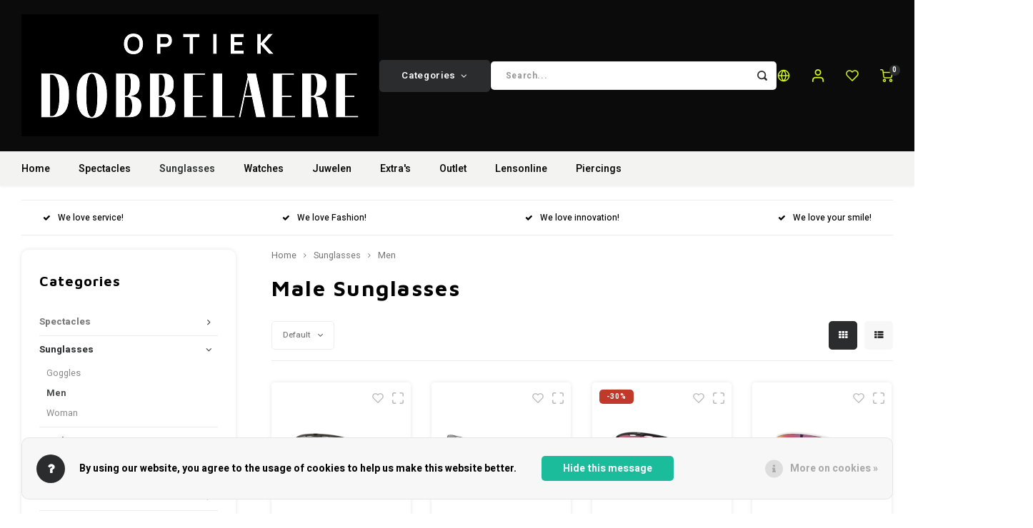

--- FILE ---
content_type: text/html;charset=utf-8
request_url: https://www.optiekdobbelaere.be/en/sunglasses/men/
body_size: 25693
content:
<!DOCTYPE html>
<html lang="en">
	
  <head>
    
        
    <meta charset="utf-8"/>
<!-- [START] 'blocks/head.rain' -->
<!--

  (c) 2008-2026 Lightspeed Netherlands B.V.
  http://www.lightspeedhq.com
  Generated: 23-01-2026 @ 12:08:27

-->
<link rel="canonical" href="https://www.optiekdobbelaere.be/en/sunglasses/men/"/>
<link rel="next" href="https://www.optiekdobbelaere.be/en/sunglasses/men/page2.html"/>
<link rel="alternate" href="https://www.optiekdobbelaere.be/en/index.rss" type="application/rss+xml" title="New products"/>
<link href="https://cdn.webshopapp.com/assets/cookielaw.css?2025-02-20" rel="stylesheet" type="text/css"/>
<meta name="robots" content="noodp,noydir"/>
<meta name="google-site-verification" content="YImOkw-T5nJi0-wcxsmC0iBQq4qybdnxVnR62e0-8b8"/>
<meta property="og:url" content="https://www.optiekdobbelaere.be/en/sunglasses/men/?source=facebook"/>
<meta property="og:site_name" content="Sunglassheaven"/>
<meta property="og:title" content="Male Sunglasses"/>
<meta property="og:description" content="The place to be for the latest sunglass models. We have a lot of exlusive sunglasses for all types of peoples. Brands like Michael Kors, Céline, Christian Dior"/>
<!--[if lt IE 9]>
<script src="https://cdn.webshopapp.com/assets/html5shiv.js?2025-02-20"></script>
<![endif]-->
<!-- [END] 'blocks/head.rain' -->
    <title>Male Sunglasses - Sunglassheaven</title>
    <meta name="description" content="The place to be for the latest sunglass models. We have a lot of exlusive sunglasses for all types of peoples. Brands like Michael Kors, Céline, Christian Dior" />
    <meta name="keywords" content="Male, Sunglasses" />
    <meta http-equiv="X-UA-Compatible" content="IE=edge,chrome=1">
    <meta name="viewport" content="width=device-width, initial-scale=1.0">
    <meta name="apple-mobile-web-app-capable" content="yes">
    <meta name="apple-mobile-web-app-status-bar-style" content="black">
    <meta property="fb:app_id" content="966242223397117"/>
    <meta name="viewport" content="width=device-width, initial-scale=1, maximum-scale=1, user-scalable=0"/>
    <meta name="apple-mobile-web-app-capable" content="yes">
    <meta name="HandheldFriendly" content="true" /> 
		<meta name="apple-mobile-web-app-title" content="Sunglassheaven">
  	<meta property="og:image" content="https://cdn.webshopapp.com/shops/72527/themes/183848/v/2040883/assets/logo.png?20240712110414" />  
		<link rel="apple-touch-icon-precomposed" href="https://cdn.webshopapp.com/shops/72527/themes/183848/v/875235/assets/homescreen-icon.jpg?20240712110414"/>
  
    <link rel="shortcut icon" href="https://cdn.webshopapp.com/shops/72527/themes/183848/v/2040862/assets/favicon.ico?20240712110414" type="image/x-icon" />
    <link href='//fonts.googleapis.com/css?family=Heebo:400,300,500,600,700,800,900' rel='stylesheet' type='text/css'>
    <link href='//fonts.googleapis.com/css?family=Maven%20Pro:400,300,500,600,700,800,900' rel='stylesheet' type='text/css'>
    <link rel="stylesheet" href="https://cdn.webshopapp.com/shops/72527/themes/183848/assets/bootstrap.css?20250121095924" />
    <link rel="stylesheet" href="https://cdn.webshopapp.com/shops/72527/themes/183848/assets/font-awesome-min.css?20250121095924" />
  	  	<link href="https://cdn.webshopapp.com/shops/72527/themes/183848/assets/gibbon-icons.css?20250121095924" rel="stylesheet">
    <link rel="stylesheet" href="https://cdn.webshopapp.com/shops/72527/themes/183848/assets/owl-carousel-min.css?20250121095924" />  
    <link rel="stylesheet" href="https://cdn.webshopapp.com/shops/72527/themes/183848/assets/semantic.css?20250121095924" />  
    <link rel="stylesheet" href="https://cdn.webshopapp.com/shops/72527/themes/183848/assets/jquery-fancybox-min.css?20250121095924" /> 
    <link rel="stylesheet" href="https://cdn.webshopapp.com/shops/72527/themes/183848/assets/style.css?20250121095924?903" /> 
    <link rel="stylesheet" href="https://cdn.webshopapp.com/shops/72527/themes/183848/assets/settings.css?20250121095924" />  
    <link rel="stylesheet" href="https://cdn.webshopapp.com/assets/gui-2-0.css?2025-02-20" />
    <link rel="stylesheet" href="https://cdn.webshopapp.com/assets/gui-responsive-2-0.css?2025-02-20" />   
  	<link href='https://unpkg.com/boxicons@2.0.9/css/boxicons.min.css' rel='stylesheet'>
    <link rel="stylesheet" href="https://cdn.webshopapp.com/shops/72527/themes/183848/assets/custom.css?20250121095924" />

    <script src="https://cdn.webshopapp.com/assets/jquery-1-9-1.js?2025-02-20"></script>
    <script src="https://cdn.webshopapp.com/assets/jquery-ui-1-10-1.js?2025-02-20"></script>
    
   
    <script src="https://cdn.webshopapp.com/shops/72527/themes/183848/assets/bootstrap.js?20250121095924"></script>
    <script src="https://cdn.webshopapp.com/shops/72527/themes/183848/assets/owl-carousel-min.js?20250121095924"></script>
    <script src="https://cdn.webshopapp.com/shops/72527/themes/183848/assets/semantic.js?20250121095924"></script>
    <script src="https://cdn.webshopapp.com/shops/72527/themes/183848/assets/jquery-fancybox-min.js?20250121095924"></script>
    <script src="https://cdn.webshopapp.com/shops/72527/themes/183848/assets/moment.js?20250121095924"></script>  
    <script src="https://cdn.webshopapp.com/shops/72527/themes/183848/assets/js-cookie.js?20250121095924"></script>
    <script src="https://cdn.webshopapp.com/shops/72527/themes/183848/assets/jquery-countdown-min.js?20250121095924"></script>
  	<script src="https://cdn.webshopapp.com/shops/72527/themes/183848/assets/masonry.js?20250121095924"></script>
    <script src="https://cdn.webshopapp.com/shops/72527/themes/183848/assets/global.js?20250121095924?903"></script>
  	<script src="//cdnjs.cloudflare.com/ajax/libs/jqueryui-touch-punch/0.2.3/jquery.ui.touch-punch.min.js"></script>
    
    <script src="https://cdn.webshopapp.com/shops/72527/themes/183848/assets/jcarousel.js?20250121095924"></script>
    <script src="https://cdn.webshopapp.com/assets/gui.js?2025-02-20"></script>
    <script src="https://cdn.webshopapp.com/assets/gui-responsive-2-0.js?2025-02-20"></script>
    
        
    
    <!--[if lt IE 9]>
    <link rel="stylesheet" href="https://cdn.webshopapp.com/shops/72527/themes/183848/assets/style-ie.css?20250121095924" />
    <![endif]-->
  </head>  <body class=""><script type="application/ld+json">
[
			{
    "@context": "http://schema.org",
    "@type": "BreadcrumbList",
    "itemListElement":
    [
      {
        "@type": "ListItem",
        "position": 1,
        "item": {
        	"@id": "https://www.optiekdobbelaere.be/en/",
        	"name": "Home"
        }
      },
    	    	{
    		"@type": "ListItem",
     		"position": 2,
     		"item":	{
      		"@id": "https://www.optiekdobbelaere.be/en/sunglasses/",
      		"name": "Sunglasses"
    		}
    	},    	    	{
    		"@type": "ListItem",
     		"position": 3,
     		"item":	{
      		"@id": "https://www.optiekdobbelaere.be/en/sunglasses/men/",
      		"name": "Men"
    		}
    	}    	    ]
  },
      
        
    {
  "@context": "http://schema.org",
  "@id": "https://www.optiekdobbelaere.be/en/#Organization",
  "@type": "Organization",
  "url": "https://www.optiekdobbelaere.be/", 
  "name": "Sunglassheaven",
  "logo": "https://cdn.webshopapp.com/shops/72527/themes/183848/v/2040883/assets/logo.png?20240712110414",
  "telephone": "+32 51 56 70 97",
  "email": ""
    }
  ]
</script><div class="cart-messages hidden"><ul></ul></div><div id="login-popup" class="mobile-popup" data-popup="login"><div class="popup-inner"><div class="title-small title-font">Login</div><form class="formLogin" id="formLogin" action="https://www.optiekdobbelaere.be/en/account/loginPost/?return=https%3A%2F%2Fwww.optiekdobbelaere.be%2Fen%2Fsunglasses%2Fmen%2F" method="post"><input type="hidden" name="key" value="b4134e5013b6f9049643a77e629fb10a" /><input type="hidden" name="type" value="login" /><input type="submit" hidden/><input type="text" name="email" id="formLoginEmail" value="" placeholder="Email address" class="standard-input" /><input type="password" name="password" id="formLoginPassword" value="" placeholder="Password" class="standard-input"/><div class="buttons"><a class="btn accent" href="#" onclick="$('#formLogin').submit(); return false;" title="Login">Login</a></div></form><div class="options"><a class="forgot-pw" href="https://www.optiekdobbelaere.be/en/account/password/">Forgot your password?</a><span class="or">or</span><a class="no-account" href="https://www.optiekdobbelaere.be/en/account/register/">No account yet? Click</a></div></div><div class="close-popup"><div class="close-popup-inner"><a href="javascript:;" class="close-mobile-popup" data-fancybox-close>
        Close
      </a></div></div></div><div id="language-currency-popup" class="language-currency-popup mobile-popup"><div class="popup-inner"><div class="language-section"><div class="title-small title-font">Language</div><div class="options-wrap"><div class="option"><a href="https://www.optiekdobbelaere.be/nl/go/category/5057555"><div class="inner"><div class="icon"><img src="https://cdn.webshopapp.com/shops/72527/themes/183848/assets/flag-nl.svg?20250121095924" alt="flag-Nederlands"></div><div class="text">Nederlands</div></div></a></div><div class="option active"><a href="https://www.optiekdobbelaere.be/en/go/category/5057555"><div class="inner"><div class="icon"><img src="https://cdn.webshopapp.com/shops/72527/themes/183848/assets/flag-en.svg?20250121095924" alt="flag-English"></div><div class="text">English</div></div></a></div></div></div><div class="close-popup"><div class="close-popup-inner"><a href="javascript:;" class="close-mobile-popup" data-fancybox-close>
          Close
        </a></div></div></div></div><div class="mobile-menu mobile-popup" data-popup="menu"><div class="popup-inner"><div class="menu-wrap"><div class="breads">Hoofdmenu</div><div class="title-small title-font">Categories</div><div class="menu"><ul><li class=""><a class="normal-link" href="https://www.optiekdobbelaere.be/en/spectacles/">Spectacles
																	<span class="more-cats"><i class="fa fa-chevron-right"></i></span></a><div class="subs"><div class="breads">Hoofdmenu / spectacles</div><div class="title-small title-font text-center subs-back"><i class="fa fa-chevron-left"></i>
										Spectacles</div><ul class=""><li class=""><a class="normal-link" href="https://www.optiekdobbelaere.be/en/spectacles/woman/">Woman
																									</a></li><li class=""><a class="normal-link" href="https://www.optiekdobbelaere.be/en/spectacles/kids/">Kids
																									</a></li><li class=""><a class="normal-link" href="https://www.optiekdobbelaere.be/en/spectacles/men/">Men
																									</a></li></ul></div></li><li class="active"><a class="normal-link" href="https://www.optiekdobbelaere.be/en/sunglasses/">Sunglasses
																	<span class="more-cats"><i class="fa fa-chevron-right"></i></span></a><div class="subs"><div class="breads">Hoofdmenu / sunglasses</div><div class="title-small title-font text-center subs-back"><i class="fa fa-chevron-left"></i>
										Sunglasses</div><ul class=" active"><li class=""><a class="normal-link" href="https://www.optiekdobbelaere.be/en/sunglasses/goggles/">Goggles
																									</a></li><li class="active"><a class="normal-link" href="https://www.optiekdobbelaere.be/en/sunglasses/men/">Men
																									</a></li><li class=""><a class="normal-link" href="https://www.optiekdobbelaere.be/en/sunglasses/woman/">Woman
																									</a></li></ul></div></li><li class=""><a class="normal-link" href="https://www.optiekdobbelaere.be/en/watches/">Watches
																	<span class="more-cats"><i class="fa fa-chevron-right"></i></span></a><div class="subs"><div class="breads">Hoofdmenu / watches</div><div class="title-small title-font text-center subs-back"><i class="fa fa-chevron-left"></i>
										Watches</div><ul class=""><li class=""><a class="normal-link" href="https://www.optiekdobbelaere.be/en/watches/watches-ladies/">Watches ladies
																									</a></li><li class=""><a class="normal-link" href="https://www.optiekdobbelaere.be/en/watches/watches-men/">Watches men
																									</a></li><li class=""><a class="normal-link" href="https://www.optiekdobbelaere.be/en/watches/watch-band/">Watch band
																									</a></li><li class=""><a class="normal-link" href="https://www.optiekdobbelaere.be/en/watches/watch-cases/">Watch cases
																									</a></li></ul></div></li><li class=""><a class="normal-link" href="https://www.optiekdobbelaere.be/en/juwelen/">Juwelen
																	<span class="more-cats"><i class="fa fa-chevron-right"></i></span></a><div class="subs"><div class="breads">Hoofdmenu / juwelen</div><div class="title-small title-font text-center subs-back"><i class="fa fa-chevron-left"></i>
										Juwelen</div><ul class=""><li class=""><a class="normal-link" href="https://www.optiekdobbelaere.be/en/juwelen/earrings/">Earrings
																											<span class="more-cats"><i class="fa fa-chevron-right"></i></span></a><div class="subs"><div class="breads">Hoofdmenu / juwelen / earrings</div><div class="title-small title-font text-center subs-back"><i class="fa fa-chevron-left"></i>
															Earrings</div><ul class=""><li class=""><a class="normal-link" href="https://www.optiekdobbelaere.be/en/juwelen/earrings/gold-18k/">Gold 18k</a></li><li class=""><a class="normal-link" href="https://www.optiekdobbelaere.be/en/juwelen/earrings/gold-plated/">Gold plated</a></li><li class=""><a class="normal-link" href="https://www.optiekdobbelaere.be/en/juwelen/earrings/silver/">Silver</a></li><li class=""><a class="normal-link" href="https://www.optiekdobbelaere.be/en/juwelen/earrings/stainless-steel/">Stainless Steel</a></li></ul></div></li><li class=""><a class="normal-link" href="https://www.optiekdobbelaere.be/en/juwelen/pendants-necklace/">Pendants necklace
																									</a></li><li class=""><a class="normal-link" href="https://www.optiekdobbelaere.be/en/juwelen/personalized-jewelry/">Personalized jewelry
																									</a></li><li class=""><a class="normal-link" href="https://www.optiekdobbelaere.be/en/juwelen/earcuff/">Earcuff
																									</a></li><li class=""><a class="normal-link" href="https://www.optiekdobbelaere.be/en/juwelen/rings/">Rings
																											<span class="more-cats"><i class="fa fa-chevron-right"></i></span></a><div class="subs"><div class="breads">Hoofdmenu / juwelen / rings</div><div class="title-small title-font text-center subs-back"><i class="fa fa-chevron-left"></i>
															Rings</div><ul class=""><li class=""><a class="normal-link" href="https://www.optiekdobbelaere.be/en/juwelen/rings/gold-18k/">Gold 18k</a></li><li class=""><a class="normal-link" href="https://www.optiekdobbelaere.be/en/juwelen/rings/gold-plated/">Gold plated</a></li><li class=""><a class="normal-link" href="https://www.optiekdobbelaere.be/en/juwelen/rings/silver/">Silver</a></li><li class=""><a class="normal-link" href="https://www.optiekdobbelaere.be/en/juwelen/rings/other/">Other</a></li><li class=""><a class="normal-link" href="https://www.optiekdobbelaere.be/en/juwelen/rings/stainless-steel/">Stainless Steel</a></li></ul></div></li><li class=""><a class="normal-link" href="https://www.optiekdobbelaere.be/en/juwelen/necklace/">Necklace
																											<span class="more-cats"><i class="fa fa-chevron-right"></i></span></a><div class="subs"><div class="breads">Hoofdmenu / juwelen / necklace</div><div class="title-small title-font text-center subs-back"><i class="fa fa-chevron-left"></i>
															Necklace</div><ul class=""><li class=""><a class="normal-link" href="https://www.optiekdobbelaere.be/en/juwelen/necklace/gold-18k/">Gold 18k</a></li><li class=""><a class="normal-link" href="https://www.optiekdobbelaere.be/en/juwelen/necklace/gold-plated/">Gold plated</a></li><li class=""><a class="normal-link" href="https://www.optiekdobbelaere.be/en/juwelen/necklace/silver/">Silver</a></li><li class=""><a class="normal-link" href="https://www.optiekdobbelaere.be/en/juwelen/necklace/stainless-steel/">Stainless Steel</a></li></ul></div></li><li class=""><a class="normal-link" href="https://www.optiekdobbelaere.be/en/juwelen/bracelets/">Bracelets
																											<span class="more-cats"><i class="fa fa-chevron-right"></i></span></a><div class="subs"><div class="breads">Hoofdmenu / juwelen / bracelets</div><div class="title-small title-font text-center subs-back"><i class="fa fa-chevron-left"></i>
															Bracelets</div><ul class=""><li class=""><a class="normal-link" href="https://www.optiekdobbelaere.be/en/juwelen/bracelets/gold-18k/">Gold 18k</a></li><li class=""><a class="normal-link" href="https://www.optiekdobbelaere.be/en/juwelen/bracelets/stainless-steel/">Stainless Steel</a></li><li class=""><a class="normal-link" href="https://www.optiekdobbelaere.be/en/juwelen/bracelets/gold-plated/">Gold plated</a></li><li class=""><a class="normal-link" href="https://www.optiekdobbelaere.be/en/juwelen/bracelets/silver/">Silver</a></li><li class=""><a class="normal-link" href="https://www.optiekdobbelaere.be/en/juwelen/bracelets/other/">Other</a></li></ul></div></li></ul></div></li><li class=""><a class="normal-link" href="https://www.optiekdobbelaere.be/en/extras/">Extra&#039;s
																	<span class="more-cats"><i class="fa fa-chevron-right"></i></span></a><div class="subs"><div class="breads">Hoofdmenu / extra&#039;s</div><div class="title-small title-font text-center subs-back"><i class="fa fa-chevron-left"></i>
										Extra&#039;s</div><ul class=""><li class=""><a class="normal-link" href="https://www.optiekdobbelaere.be/en/extras/cleaning-glasses/">Cleaning glasses
																									</a></li><li class=""><a class="normal-link" href="https://www.optiekdobbelaere.be/en/extras/gift-card/">Gift Card
																									</a></li><li class=""><a class="normal-link" href="https://www.optiekdobbelaere.be/en/extras/phonestrap/">Phonestrap
																									</a></li><li class=""><a class="normal-link" href="https://www.optiekdobbelaere.be/en/extras/suncovers/">Suncovers
																									</a></li><li class=""><a class="normal-link" href="https://www.optiekdobbelaere.be/en/extras/cords/">Cords
																									</a></li><li class=""><a class="normal-link" href="https://www.optiekdobbelaere.be/en/extras/reading-glasses/">Reading glasses
																									</a></li><li class=""><a class="normal-link" href="https://www.optiekdobbelaere.be/en/extras/earplugs/">Earplugs
																									</a></li></ul></div></li><li class=""><a class="normal-link" href="https://www.optiekdobbelaere.be/en/outlet/">Outlet
															</a></li><li class=""><a class="normal-link" href="https://www.optiekdobbelaere.be/en/lensonline/">Lensonline
															</a></li><li class=""><a class="normal-link" href="https://www.optiekdobbelaere.be/en/piercings/">Piercings
																	<span class="more-cats"><i class="fa fa-chevron-right"></i></span></a><div class="subs"><div class="breads">Hoofdmenu / piercings</div><div class="title-small title-font text-center subs-back"><i class="fa fa-chevron-left"></i>
										Piercings</div><ul class=""><li class=""><a class="normal-link" href="https://www.optiekdobbelaere.be/en/piercings/titanium-piercing/">Titanium Piercing
																									</a></li><li class=""><a class="normal-link" href="https://www.optiekdobbelaere.be/en/piercings/surgical-steel-piercing/">Surgical Steel Piercing
																									</a></li><li class=""><a class="normal-link" href="https://www.optiekdobbelaere.be/en/piercings/gold-piercing/">Gold Piercing
																									</a></li></ul></div></li></ul><ul><li><a href="javascript:;">Language
								-
								EN<span class="more-cats"><i class="fa fa-chevron-right"></i></span></a><div class="subs"><div class="breads">Hoofdmenu</div><div class="title-small title-font text-center subs-back"><i class="fa fa-chevron-left"></i>
									Language</div><ul class=""><li class=""><a class="normal-link" href="https://www.optiekdobbelaere.be/nl/">Nederlands</a></li><li class="active"><a class="normal-link" href="https://www.optiekdobbelaere.be/en/">English</a></li></ul></div></li><li class="highlight hidden-sm"><a class="open-mobile-slide" data-popup="login" href="javascript:;">Login</a></li></ul></div></div></div><div class="close-popup dark"><div class="close-popup-inner"><a href="javascript:;" class="close-mobile-popup" data-fancybox-close>
				Close
			</a></div></div></div><header id="header" class="with-small"><div class="main-header"><div class="container"><div class="inner"><div class="logo small align-middle"><a href="https://www.optiekdobbelaere.be/en/"><img src="https://cdn.webshopapp.com/shops/72527/themes/183848/v/2040883/assets/logo.png?20240712110414" alt="Sunglassheaven"></a></div><div class="vertical-menu-wrap hidden-xs hidden-md hidden-lg"><div class="btn-wrap"><a class="btn accent vertical-menu-btn open-mobile-slide" data-popup="menu" data-main-link href="javascript:;">Categories<i class="fa fa-angle-down"></i></a></div></div><div class="vertical-menu-wrap hidden-xs hidden-sm  "><div class="btn-wrap"><a class="btn accent vertical-menu-btn open-vertical-menu">Categories<i class="fa fa-angle-down"></i></a><div class="vertical-menu"><ul><li class=""><a class="" href="https://www.optiekdobbelaere.be/en/spectacles/"><div class="category-wrap"><img src="https://cdn.webshopapp.com/shops/72527/files/467008353/100x100x1/spectacles.jpg" alt="Spectacles">
                                            Spectacles
                    </div><i class="fa fa-chevron-right arrow-right"></i></a><div class="subs"><ul><li class="subs-title"><a class="" href="https://www.optiekdobbelaere.be/en/spectacles/">Spectacles</a></li><li class=""><a class="" href="https://www.optiekdobbelaere.be/en/spectacles/woman/"><div>
                            Woman
                          </div></a></li><li class=""><a class="" href="https://www.optiekdobbelaere.be/en/spectacles/kids/"><div>
                            Kids
                          </div></a></li><li class=""><a class="" href="https://www.optiekdobbelaere.be/en/spectacles/men/"><div>
                            Men
                          </div></a></li></ul></div></li><li class="active"><a class="" href="https://www.optiekdobbelaere.be/en/sunglasses/"><div class="category-wrap"><img src="https://cdn.webshopapp.com/shops/72527/files/467008429/100x100x1/sunglasses.jpg" alt="Sunglasses">
                                            Sunglasses
                    </div><i class="fa fa-chevron-right arrow-right"></i></a><div class="subs"><ul><li class="subs-title"><a class="" href="https://www.optiekdobbelaere.be/en/sunglasses/">Sunglasses</a></li><li class=""><a class="" href="https://www.optiekdobbelaere.be/en/sunglasses/goggles/"><div>
                            Goggles
                          </div></a></li><li class="active"><a class="" href="https://www.optiekdobbelaere.be/en/sunglasses/men/"><div>
                            Men
                          </div></a></li><li class=""><a class="" href="https://www.optiekdobbelaere.be/en/sunglasses/woman/"><div>
                            Woman
                          </div></a></li></ul></div></li><li class=""><a class="" href="https://www.optiekdobbelaere.be/en/watches/"><div class="category-wrap"><img src="https://cdn.webshopapp.com/shops/72527/files/433728042/100x100x1/watches.jpg" alt="Watches">
                                            Watches
                    </div><i class="fa fa-chevron-right arrow-right"></i></a><div class="subs"><ul><li class="subs-title"><a class="" href="https://www.optiekdobbelaere.be/en/watches/">Watches</a></li><li class=""><a class="" href="https://www.optiekdobbelaere.be/en/watches/watches-ladies/"><div>
                            Watches ladies
                          </div></a></li><li class=""><a class="" href="https://www.optiekdobbelaere.be/en/watches/watches-men/"><div>
                            Watches men
                          </div></a></li><li class=""><a class="" href="https://www.optiekdobbelaere.be/en/watches/watch-band/"><div>
                            Watch band
                          </div></a></li><li class=""><a class="" href="https://www.optiekdobbelaere.be/en/watches/watch-cases/"><div>
                            Watch cases
                          </div></a></li></ul></div></li><li class=""><a class="" href="https://www.optiekdobbelaere.be/en/juwelen/"><div class="category-wrap"><img src="https://cdn.webshopapp.com/shops/72527/files/467007190/100x100x1/juwelen.jpg" alt="Juwelen">
                                            Juwelen
                    </div><i class="fa fa-chevron-right arrow-right"></i></a><div class="subs"><ul><li class="subs-title"><a class="" href="https://www.optiekdobbelaere.be/en/juwelen/">Juwelen</a></li><li class=""><a class="" href="https://www.optiekdobbelaere.be/en/juwelen/earrings/"><div>
                            Earrings
                          </div><i class="fa fa-chevron-right arrow-right"></i></a><div class="subs"><ul><li class="subs-title"><a class="" href="https://www.optiekdobbelaere.be/en/juwelen/earrings/">Earrings</a></li><li class=""><a class="" href="https://www.optiekdobbelaere.be/en/juwelen/earrings/gold-18k/"><div>
                                  Gold 18k
                                </div></a></li><li class=""><a class="" href="https://www.optiekdobbelaere.be/en/juwelen/earrings/gold-plated/"><div>
                                  Gold plated
                                </div></a></li><li class=""><a class="" href="https://www.optiekdobbelaere.be/en/juwelen/earrings/silver/"><div>
                                  Silver
                                </div></a></li><li class=""><a class="" href="https://www.optiekdobbelaere.be/en/juwelen/earrings/stainless-steel/"><div>
                                  Stainless Steel
                                </div></a></li></ul></div></li><li class=""><a class="" href="https://www.optiekdobbelaere.be/en/juwelen/pendants-necklace/"><div>
                            Pendants necklace
                          </div></a></li><li class=""><a class="" href="https://www.optiekdobbelaere.be/en/juwelen/personalized-jewelry/"><div>
                            Personalized jewelry
                          </div></a></li><li class=""><a class="" href="https://www.optiekdobbelaere.be/en/juwelen/earcuff/"><div>
                            Earcuff
                          </div></a></li><li class=""><a class="" href="https://www.optiekdobbelaere.be/en/juwelen/rings/"><div>
                            Rings
                          </div><i class="fa fa-chevron-right arrow-right"></i></a><div class="subs"><ul><li class="subs-title"><a class="" href="https://www.optiekdobbelaere.be/en/juwelen/rings/">Rings</a></li><li class=""><a class="" href="https://www.optiekdobbelaere.be/en/juwelen/rings/gold-18k/"><div>
                                  Gold 18k
                                </div></a></li><li class=""><a class="" href="https://www.optiekdobbelaere.be/en/juwelen/rings/gold-plated/"><div>
                                  Gold plated
                                </div></a></li><li class=""><a class="" href="https://www.optiekdobbelaere.be/en/juwelen/rings/silver/"><div>
                                  Silver
                                </div></a></li><li class=""><a class="" href="https://www.optiekdobbelaere.be/en/juwelen/rings/other/"><div>
                                  Other
                                </div></a></li><li class=""><a class="" href="https://www.optiekdobbelaere.be/en/juwelen/rings/stainless-steel/"><div>
                                  Stainless Steel
                                </div></a></li></ul></div></li><li class=""><a class="" href="https://www.optiekdobbelaere.be/en/juwelen/necklace/"><div>
                            Necklace
                          </div><i class="fa fa-chevron-right arrow-right"></i></a><div class="subs"><ul><li class="subs-title"><a class="" href="https://www.optiekdobbelaere.be/en/juwelen/necklace/">Necklace</a></li><li class=""><a class="" href="https://www.optiekdobbelaere.be/en/juwelen/necklace/gold-18k/"><div>
                                  Gold 18k
                                </div></a></li><li class=""><a class="" href="https://www.optiekdobbelaere.be/en/juwelen/necklace/gold-plated/"><div>
                                  Gold plated
                                </div></a></li><li class=""><a class="" href="https://www.optiekdobbelaere.be/en/juwelen/necklace/silver/"><div>
                                  Silver
                                </div></a></li><li class=""><a class="" href="https://www.optiekdobbelaere.be/en/juwelen/necklace/stainless-steel/"><div>
                                  Stainless Steel
                                </div></a></li></ul></div></li><li class=""><a class="" href="https://www.optiekdobbelaere.be/en/juwelen/bracelets/"><div>
                            Bracelets
                          </div><i class="fa fa-chevron-right arrow-right"></i></a><div class="subs"><ul><li class="subs-title"><a class="" href="https://www.optiekdobbelaere.be/en/juwelen/bracelets/">Bracelets</a></li><li class=""><a class="" href="https://www.optiekdobbelaere.be/en/juwelen/bracelets/gold-18k/"><div>
                                  Gold 18k
                                </div></a></li><li class=""><a class="" href="https://www.optiekdobbelaere.be/en/juwelen/bracelets/stainless-steel/"><div>
                                  Stainless Steel
                                </div></a></li><li class=""><a class="" href="https://www.optiekdobbelaere.be/en/juwelen/bracelets/gold-plated/"><div>
                                  Gold plated
                                </div></a></li><li class=""><a class="" href="https://www.optiekdobbelaere.be/en/juwelen/bracelets/silver/"><div>
                                  Silver
                                </div></a></li><li class=""><a class="" href="https://www.optiekdobbelaere.be/en/juwelen/bracelets/other/"><div>
                                  Other
                                </div></a></li></ul></div></li></ul></div></li><li class=""><a class="" href="https://www.optiekdobbelaere.be/en/extras/"><div class="category-wrap"><img src="https://cdn.webshopapp.com/shops/72527/files/381089329/100x100x1/extras.jpg" alt="Extra&#039;s">
                                            Extra&#039;s
                    </div><i class="fa fa-chevron-right arrow-right"></i></a><div class="subs"><ul><li class="subs-title"><a class="" href="https://www.optiekdobbelaere.be/en/extras/">Extra&#039;s</a></li><li class=""><a class="" href="https://www.optiekdobbelaere.be/en/extras/cleaning-glasses/"><div>
                            Cleaning glasses
                          </div></a></li><li class=""><a class="" href="https://www.optiekdobbelaere.be/en/extras/gift-card/"><div>
                            Gift Card
                          </div></a></li><li class=""><a class="" href="https://www.optiekdobbelaere.be/en/extras/phonestrap/"><div>
                            Phonestrap
                          </div></a></li><li class=""><a class="" href="https://www.optiekdobbelaere.be/en/extras/suncovers/"><div>
                            Suncovers
                          </div></a></li><li class=""><a class="" href="https://www.optiekdobbelaere.be/en/extras/cords/"><div>
                            Cords
                          </div></a></li><li class=""><a class="" href="https://www.optiekdobbelaere.be/en/extras/reading-glasses/"><div>
                            Reading glasses
                          </div></a></li><li class=""><a class="" href="https://www.optiekdobbelaere.be/en/extras/earplugs/"><div>
                            Earplugs
                          </div></a></li></ul></div></li><li class=""><a class="" href="https://www.optiekdobbelaere.be/en/outlet/"><div class="category-wrap"><img src="https://cdn.webshopapp.com/shops/72527/files/168470219/100x100x1/outlet.jpg" alt="Outlet">
                                            Outlet
                    </div></a></li><li class=""><a class="" href="https://www.optiekdobbelaere.be/en/lensonline/"><div class="category-wrap"><img src="https://cdn.webshopapp.com/shops/72527/files/381089439/100x100x1/lensonline.jpg" alt="Lensonline">
                                            Lensonline
                    </div></a></li><li class=""><a class="" href="https://www.optiekdobbelaere.be/en/piercings/"><div class="category-wrap"><img src="https://cdn.webshopapp.com/shops/72527/files/466655243/100x100x1/piercings.jpg" alt="Piercings">
                                            Piercings
                    </div><i class="fa fa-chevron-right arrow-right"></i></a><div class="subs"><ul><li class="subs-title"><a class="" href="https://www.optiekdobbelaere.be/en/piercings/">Piercings</a></li><li class=""><a class="" href="https://www.optiekdobbelaere.be/en/piercings/titanium-piercing/"><div>
                            Titanium Piercing
                          </div></a></li><li class=""><a class="" href="https://www.optiekdobbelaere.be/en/piercings/surgical-steel-piercing/"><div>
                            Surgical Steel Piercing
                          </div></a></li><li class=""><a class="" href="https://www.optiekdobbelaere.be/en/piercings/gold-piercing/"><div>
                            Gold Piercing
                          </div></a></li></ul></div></li></ul></div></div><div class="vertical-menu-overlay general-overlay"></div></div><div class="search-bar hidden-xs"><form action="https://www.optiekdobbelaere.be/en/search/" method="get" id="formSearch"  class="search-form"  data-search-type="desktop"><div class="relative search-wrap"><input type="text" name="q" autocomplete="off"  value="" placeholder="Search..." class="standard-input" data-input="desktop"/><span onclick="$(this).closest('form').submit();" title="Search" class="icon icon-search"><i class="sm sm-search"></i></span><span onclick="$(this).closest('form').find('input').val('').trigger('keyup');" class="icon icon-hide-search hidden"><i class="fa fa-close"></i></span></div><div class="search-overlay general-overlay"></div></form></div><div class="icons hidden-xs"><ul><li class="hidden-xs"><a href="#language-currency-popup" data-fancybox><i class="sm sm-globe"></i></a></li><li class="hidden-xs"><a href="#login-popup" data-fancybox><i class="sm sm-user"></i></a></li><li class="hidden-xs"><a href="#login-popup" data-fancybox><div class="icon-wrap"><i class="sm sm-heart-o"></i><div class="items" data-wishlist-items></div></div></a></li><li><a href="https://www.optiekdobbelaere.be/en/cart/"><div class="icon-wrap"><i class="sm sm-cart"></i><div class="items" data-cart-items>0</div></div></a></li></ul></div></div></div><div class="search-autocomplete hidden-xs" data-search-type="desktop"><div class="container"><div class="box"><div class="title-small title-font">Search results for "<span data-search-query></span>"</div><div class="inner-wrap"><div class="side  filter-style-classic"><div class="filter-scroll-wrap"><div class="filter-scroll"><div class="subtitle title-font">Filters</div><form data-search-type="desktop"><div class="filter-boxes"><div class="filter-wrap sort"><select name="sort" class="custom-select"></select></div></div><div class="filter-boxes custom-filters"></div></form></div></div></div><div class="results"><div class="feat-categories hidden"><div class="subtitle title-font">Categories</div><div class="cats"><ul></ul></div></div><div class="search-products products-livesearch row"></div><div class="more"><a href="#" class="btn accent">View all results <span>(0)</span></a></div><div class="notfound">No products found...</div></div></div></div></div></div></div><div class="main-menu hidden-sm hidden-xs"><div class="container"><ul><li class=""><a href="https://www.optiekdobbelaere.be/en/">Home</a></li><li class=""><a href="https://www.optiekdobbelaere.be/en/spectacles/">Spectacles</a><div class="mega-menu"><div class="container"><div class="menus"><div class="menu"><a class="title" href="https://www.optiekdobbelaere.be/en/spectacles/woman/">Woman</a><ul></ul></div><div class="menu"><a class="title" href="https://www.optiekdobbelaere.be/en/spectacles/kids/">Kids</a><ul></ul></div><div class="menu"><a class="title" href="https://www.optiekdobbelaere.be/en/spectacles/men/">Men</a><ul></ul></div></div></div></div></li><li class="active"><a href="https://www.optiekdobbelaere.be/en/sunglasses/">Sunglasses</a><div class="mega-menu"><div class="container"><div class="menus"><div class="menu"><a class="title" href="https://www.optiekdobbelaere.be/en/sunglasses/goggles/">Goggles</a><ul></ul></div><div class="menu"><a class="title" href="https://www.optiekdobbelaere.be/en/sunglasses/men/">Men</a><ul></ul></div><div class="menu"><a class="title" href="https://www.optiekdobbelaere.be/en/sunglasses/woman/">Woman</a><ul></ul></div></div></div></div></li><li class=""><a href="https://www.optiekdobbelaere.be/en/watches/">Watches</a><div class="mega-menu"><div class="container"><div class="menus"><div class="menu"><a class="title" href="https://www.optiekdobbelaere.be/en/watches/watches-ladies/">Watches ladies</a><ul></ul></div><div class="menu"><a class="title" href="https://www.optiekdobbelaere.be/en/watches/watches-men/">Watches men</a><ul></ul></div><div class="menu"><a class="title" href="https://www.optiekdobbelaere.be/en/watches/watch-band/">Watch band</a><ul></ul></div><div class="menu"><a class="title" href="https://www.optiekdobbelaere.be/en/watches/watch-cases/">Watch cases</a><ul></ul></div></div></div></div></li><li class=""><a href="https://www.optiekdobbelaere.be/en/juwelen/">Juwelen</a><div class="mega-menu"><div class="container"><div class="menus"><div class="menu"><a class="title" href="https://www.optiekdobbelaere.be/en/juwelen/earrings/">Earrings</a><ul><li class=""><a href="https://www.optiekdobbelaere.be/en/juwelen/earrings/gold-18k/">Gold 18k</a></li><li class=""><a href="https://www.optiekdobbelaere.be/en/juwelen/earrings/gold-plated/">Gold plated</a></li><li class=""><a href="https://www.optiekdobbelaere.be/en/juwelen/earrings/silver/">Silver</a></li><li class=""><a href="https://www.optiekdobbelaere.be/en/juwelen/earrings/stainless-steel/">Stainless Steel</a></li></ul></div><div class="menu"><a class="title" href="https://www.optiekdobbelaere.be/en/juwelen/pendants-necklace/">Pendants necklace</a><ul></ul></div><div class="menu"><a class="title" href="https://www.optiekdobbelaere.be/en/juwelen/personalized-jewelry/">Personalized jewelry</a><ul></ul></div><div class="menu"><a class="title" href="https://www.optiekdobbelaere.be/en/juwelen/earcuff/">Earcuff</a><ul></ul></div><div class="menu"><a class="title" href="https://www.optiekdobbelaere.be/en/juwelen/rings/">Rings</a><ul><li class=""><a href="https://www.optiekdobbelaere.be/en/juwelen/rings/gold-18k/">Gold 18k</a></li><li class=""><a href="https://www.optiekdobbelaere.be/en/juwelen/rings/gold-plated/">Gold plated</a></li><li class=""><a href="https://www.optiekdobbelaere.be/en/juwelen/rings/silver/">Silver</a></li><li class=""><a href="https://www.optiekdobbelaere.be/en/juwelen/rings/other/">Other</a></li><li class=""><a href="https://www.optiekdobbelaere.be/en/juwelen/rings/stainless-steel/">Stainless Steel</a></li></ul></div><div class="menu"><a class="title" href="https://www.optiekdobbelaere.be/en/juwelen/necklace/">Necklace</a><ul><li class=""><a href="https://www.optiekdobbelaere.be/en/juwelen/necklace/gold-18k/">Gold 18k</a></li><li class=""><a href="https://www.optiekdobbelaere.be/en/juwelen/necklace/gold-plated/">Gold plated</a></li><li class=""><a href="https://www.optiekdobbelaere.be/en/juwelen/necklace/silver/">Silver</a></li><li class=""><a href="https://www.optiekdobbelaere.be/en/juwelen/necklace/stainless-steel/">Stainless Steel</a></li></ul></div><div class="menu"><a class="title" href="https://www.optiekdobbelaere.be/en/juwelen/bracelets/">Bracelets</a><ul><li class=""><a href="https://www.optiekdobbelaere.be/en/juwelen/bracelets/gold-18k/">Gold 18k</a></li><li class=""><a href="https://www.optiekdobbelaere.be/en/juwelen/bracelets/stainless-steel/">Stainless Steel</a></li><li class=""><a href="https://www.optiekdobbelaere.be/en/juwelen/bracelets/gold-plated/">Gold plated</a></li><li class=""><a href="https://www.optiekdobbelaere.be/en/juwelen/bracelets/silver/">Silver</a></li><li class=""><a href="https://www.optiekdobbelaere.be/en/juwelen/bracelets/other/">Other</a></li></ul></div></div></div></div></li><li class=""><a href="https://www.optiekdobbelaere.be/en/extras/">Extra&#039;s</a><div class="mega-menu"><div class="container"><div class="menus"><div class="menu"><a class="title" href="https://www.optiekdobbelaere.be/en/extras/cleaning-glasses/">Cleaning glasses</a><ul></ul></div><div class="menu"><a class="title" href="https://www.optiekdobbelaere.be/en/extras/gift-card/">Gift Card</a><ul></ul></div><div class="menu"><a class="title" href="https://www.optiekdobbelaere.be/en/extras/phonestrap/">Phonestrap</a><ul></ul></div><div class="menu"><a class="title" href="https://www.optiekdobbelaere.be/en/extras/suncovers/">Suncovers</a><ul></ul></div><div class="menu"><a class="title" href="https://www.optiekdobbelaere.be/en/extras/cords/">Cords</a><ul></ul></div><div class="menu"><a class="title" href="https://www.optiekdobbelaere.be/en/extras/reading-glasses/">Reading glasses</a><ul></ul></div><div class="menu"><a class="title" href="https://www.optiekdobbelaere.be/en/extras/earplugs/">Earplugs</a><ul></ul></div></div></div></div></li><li class=""><a href="https://www.optiekdobbelaere.be/en/outlet/">Outlet</a></li><li class=""><a href="https://www.optiekdobbelaere.be/en/lensonline/">Lensonline</a></li><li class=""><a href="https://www.optiekdobbelaere.be/en/piercings/">Piercings</a><div class="mega-menu"><div class="container"><div class="menus"><div class="menu"><a class="title" href="https://www.optiekdobbelaere.be/en/piercings/titanium-piercing/">Titanium Piercing</a><ul></ul></div><div class="menu"><a class="title" href="https://www.optiekdobbelaere.be/en/piercings/surgical-steel-piercing/">Surgical Steel Piercing</a><ul></ul></div><div class="menu"><a class="title" href="https://www.optiekdobbelaere.be/en/piercings/gold-piercing/">Gold Piercing</a><ul></ul></div></div></div></div></li></ul></div></div></header><div class="mobile-search mobile-popup visible-xs" data-popup="search"><div class="popup-inner"><div class="title-small title-font">Find your product</div><form action="https://www.optiekdobbelaere.be/en/search/" method="get" id="formSearchMobile" class="search-form" data-search-type="mobile"><div class="relative search-wrap"><input type="text" name="q" autocomplete="off"  value="" placeholder="Search..." class="standard-input"  data-input="mobile"/><span onclick="$(this).closest('form').submit();" title="Search" class="icon"><i class="sm sm-search"></i></span></div></form><div class="search-autocomplete" data-search-type="mobile"><div class="title-small title-font">Search results for "<span data-search-query></span>"</div><div class="inner-wrap"><div class="results"><div class="feat-categories hidden"><div class="subtitle title-font">Categories</div><div class="cats"><ul></ul></div></div><div class="search-products products-livesearch row"></div><div class="more"><a href="#" class="btn accent">View all results <span>(0)</span></a></div><div class="notfound">No products found...</div></div></div></div></div><div class="close-popup"><div class="close-popup-inner"><a href="javascript:;" class="close-mobile-popup" data-fancybox-close>
        Close
      </a></div></div></div><div class="mobile-bar"><ul><li><a class="open-mobile-slide" data-popup="login" href="javascript:;"><i class="sm sm-heart-o"></i></a></li><li><a class="open-mobile-slide" data-popup="login" data-main-link href="javascript:;"><i class="sm sm-user"></i></a></li><li><a class="open-mobile-slide" data-popup="menu" data-main-link href="javascript:;"><i class="sm sm-bars"></i></a></li><li><a class="open-mobile-slide" data-popup="search" data-main-link href="javascript:;"><i class="sm sm-search"></i></a></li><li><a  href="https://www.optiekdobbelaere.be/en/cart/"><span class="icon-wrap"><i class="sm sm-cart"></i><div class="items" data-cart-items>0</div></span></a></li></ul></div><main><div class="main-content"><div class="container"><div class="usp-bar"><ul class=""><li><a><i class="fa fa-check"></i>We love service!</a></li><li><a><i class="fa fa-check"></i>We love Fashion!</a></li><li><a><i class="fa fa-check"></i>We love innovation!</a></li><li><a><i class="fa fa-check"></i>We love your smile!</a></li></ul></div></div><div class="message-wrap live-message"><div class="message"><div class="icon info"><i class="fa fa-info"></i></div><div class="text"><ul><li>Lorem ipsum</li></ul></div></div></div><div class="container"><div id="collection-page"><div class="container-wide"><div class="row flex-row"><div class="col-sidebar"><div class="sidebar"><div class="sb-cats block-shadow hidden-sm hidden-xs"><div class="sidebar-title title-font">Categories</div><ul class="sb-cats-wrap"><li class=""><span class="inner"><a href="https://www.optiekdobbelaere.be/en/spectacles/">Spectacles</a><span class="more-cats"><i class="fa fa-angle-right"></i></span></span><ul class=""><li class=""><span class="inner"><a href="https://www.optiekdobbelaere.be/en/spectacles/woman/">Woman</a></span></li><li class=""><span class="inner"><a href="https://www.optiekdobbelaere.be/en/spectacles/kids/">Kids</a></span></li><li class=""><span class="inner"><a href="https://www.optiekdobbelaere.be/en/spectacles/men/">Men</a></span></li></ul></li><li class="active"><span class="inner"><a href="https://www.optiekdobbelaere.be/en/sunglasses/">Sunglasses</a><span class="more-cats"><i class="fa fa-angle-right"></i></span></span><ul class="active"><li class=""><span class="inner"><a href="https://www.optiekdobbelaere.be/en/sunglasses/goggles/">Goggles</a></span></li><li class="active"><span class="inner"><a href="https://www.optiekdobbelaere.be/en/sunglasses/men/">Men</a></span></li><li class=""><span class="inner"><a href="https://www.optiekdobbelaere.be/en/sunglasses/woman/">Woman</a></span></li></ul></li><li class=""><span class="inner"><a href="https://www.optiekdobbelaere.be/en/watches/">Watches</a><span class="more-cats"><i class="fa fa-angle-right"></i></span></span><ul class=""><li class=""><span class="inner"><a href="https://www.optiekdobbelaere.be/en/watches/watches-ladies/">Watches ladies</a></span></li><li class=""><span class="inner"><a href="https://www.optiekdobbelaere.be/en/watches/watches-men/">Watches men</a></span></li><li class=""><span class="inner"><a href="https://www.optiekdobbelaere.be/en/watches/watch-band/">Watch band</a></span></li><li class=""><span class="inner"><a href="https://www.optiekdobbelaere.be/en/watches/watch-cases/">Watch cases</a></span></li></ul></li><li class=""><span class="inner"><a href="https://www.optiekdobbelaere.be/en/juwelen/">Juwelen</a><span class="more-cats"><i class="fa fa-angle-right"></i></span></span><ul class=""><li class=""><span class="inner"><a href="https://www.optiekdobbelaere.be/en/juwelen/earrings/">Earrings</a><span class="more-cats"><i class="fa fa-angle-right"></i></span></span><ul class=""><li class=""><span class="inner"><a href="https://www.optiekdobbelaere.be/en/juwelen/earrings/gold-18k/">Gold 18k</a></span></li><li class=""><span class="inner"><a href="https://www.optiekdobbelaere.be/en/juwelen/earrings/gold-plated/">Gold plated</a></span></li><li class=""><span class="inner"><a href="https://www.optiekdobbelaere.be/en/juwelen/earrings/silver/">Silver</a></span></li><li class=""><span class="inner"><a href="https://www.optiekdobbelaere.be/en/juwelen/earrings/stainless-steel/">Stainless Steel</a></span></li></ul></li><li class=""><span class="inner"><a href="https://www.optiekdobbelaere.be/en/juwelen/pendants-necklace/">Pendants necklace</a></span></li><li class=""><span class="inner"><a href="https://www.optiekdobbelaere.be/en/juwelen/personalized-jewelry/">Personalized jewelry</a></span></li><li class=""><span class="inner"><a href="https://www.optiekdobbelaere.be/en/juwelen/earcuff/">Earcuff</a></span></li><li class=""><span class="inner"><a href="https://www.optiekdobbelaere.be/en/juwelen/rings/">Rings</a><span class="more-cats"><i class="fa fa-angle-right"></i></span></span><ul class=""><li class=""><span class="inner"><a href="https://www.optiekdobbelaere.be/en/juwelen/rings/gold-18k/">Gold 18k</a></span></li><li class=""><span class="inner"><a href="https://www.optiekdobbelaere.be/en/juwelen/rings/gold-plated/">Gold plated</a></span></li><li class=""><span class="inner"><a href="https://www.optiekdobbelaere.be/en/juwelen/rings/silver/">Silver</a></span></li><li class=""><span class="inner"><a href="https://www.optiekdobbelaere.be/en/juwelen/rings/other/">Other</a></span></li><li class=""><span class="inner"><a href="https://www.optiekdobbelaere.be/en/juwelen/rings/stainless-steel/">Stainless Steel</a></span></li></ul></li><li class=""><span class="inner"><a href="https://www.optiekdobbelaere.be/en/juwelen/necklace/">Necklace</a><span class="more-cats"><i class="fa fa-angle-right"></i></span></span><ul class=""><li class=""><span class="inner"><a href="https://www.optiekdobbelaere.be/en/juwelen/necklace/gold-18k/">Gold 18k</a></span></li><li class=""><span class="inner"><a href="https://www.optiekdobbelaere.be/en/juwelen/necklace/gold-plated/">Gold plated</a></span></li><li class=""><span class="inner"><a href="https://www.optiekdobbelaere.be/en/juwelen/necklace/silver/">Silver</a></span></li><li class=""><span class="inner"><a href="https://www.optiekdobbelaere.be/en/juwelen/necklace/stainless-steel/">Stainless Steel</a></span></li></ul></li><li class=""><span class="inner"><a href="https://www.optiekdobbelaere.be/en/juwelen/bracelets/">Bracelets</a><span class="more-cats"><i class="fa fa-angle-right"></i></span></span><ul class=""><li class=""><span class="inner"><a href="https://www.optiekdobbelaere.be/en/juwelen/bracelets/gold-18k/">Gold 18k</a></span></li><li class=""><span class="inner"><a href="https://www.optiekdobbelaere.be/en/juwelen/bracelets/stainless-steel/">Stainless Steel</a></span></li><li class=""><span class="inner"><a href="https://www.optiekdobbelaere.be/en/juwelen/bracelets/gold-plated/">Gold plated</a></span></li><li class=""><span class="inner"><a href="https://www.optiekdobbelaere.be/en/juwelen/bracelets/silver/">Silver</a></span></li><li class=""><span class="inner"><a href="https://www.optiekdobbelaere.be/en/juwelen/bracelets/other/">Other</a></span></li></ul></li></ul></li><li class=""><span class="inner"><a href="https://www.optiekdobbelaere.be/en/extras/">Extra&#039;s</a><span class="more-cats"><i class="fa fa-angle-right"></i></span></span><ul class=""><li class=""><span class="inner"><a href="https://www.optiekdobbelaere.be/en/extras/cleaning-glasses/">Cleaning glasses</a></span></li><li class=""><span class="inner"><a href="https://www.optiekdobbelaere.be/en/extras/gift-card/">Gift Card</a></span></li><li class=""><span class="inner"><a href="https://www.optiekdobbelaere.be/en/extras/phonestrap/">Phonestrap</a></span></li><li class=""><span class="inner"><a href="https://www.optiekdobbelaere.be/en/extras/suncovers/">Suncovers</a></span></li><li class=""><span class="inner"><a href="https://www.optiekdobbelaere.be/en/extras/cords/">Cords</a></span></li><li class=""><span class="inner"><a href="https://www.optiekdobbelaere.be/en/extras/reading-glasses/">Reading glasses</a></span></li><li class=""><span class="inner"><a href="https://www.optiekdobbelaere.be/en/extras/earplugs/">Earplugs</a></span></li></ul></li><li class=""><span class="inner"><a href="https://www.optiekdobbelaere.be/en/outlet/">Outlet</a></span></li><li class=""><span class="inner"><a href="https://www.optiekdobbelaere.be/en/lensonline/">Lensonline</a></span></li><li class=""><span class="inner"><a href="https://www.optiekdobbelaere.be/en/piercings/">Piercings</a><span class="more-cats"><i class="fa fa-angle-right"></i></span></span><ul class=""><li class=""><span class="inner"><a href="https://www.optiekdobbelaere.be/en/piercings/titanium-piercing/">Titanium Piercing</a></span></li><li class=""><span class="inner"><a href="https://www.optiekdobbelaere.be/en/piercings/surgical-steel-piercing/">Surgical Steel Piercing</a></span></li><li class=""><span class="inner"><a href="https://www.optiekdobbelaere.be/en/piercings/gold-piercing/">Gold Piercing</a></span></li></ul></li></ul></div><form action="https://www.optiekdobbelaere.be/en/sunglasses/men/" method="get" id="sidebar_filters" class="mobile-filters-form"><input type="hidden" name="mode" value="grid" id="filter_form_mode_side" /><input type="hidden" name="limit" value="24" id="filter_form_limit_side" /><input type="hidden" name="sort" value="default" id="filter_form_sort_side" /><input type="hidden" name="max" value="700" id="filter_form_max_2_side" /><input type="hidden" name="min" value="0" id="filter_form_min_2_side" /><div class="mobile-filters mobile-popup sidebar-filters filter-style-classic block-gray hidden-sm"  data-popup="filters"><div class="filters-scroll"><div class="sidebar-title title-font">Filters</div><div class="filter-wrap"><div class="filter-title title-font">Price</div><div class="price-filter"><div class="sidebar-filter-slider"><div class="collection-filter-price price-filter-2"></div></div><div class="price-filter-range clear"><div class="min">Min: €<span>0</span></div><div class="max">Max: €<span>700</span></div></div></div></div><div class="filter-wrap"><div class="filter-title title-font">Brands</div><div class="filter-items"><div class="ui checkbox filter-item"><input id="filter_0" type="radio" name="brand" value="0"  checked="checked" /><label for="filter_0">All brands</label></div><div class="ui checkbox filter-item"><input id="filter_4574745" type="radio" name="brand" value="4574745"  /><label for="filter_4574745">Adidas</label></div><div class="ui checkbox filter-item"><input id="filter_3752726" type="radio" name="brand" value="3752726"  /><label for="filter_3752726">Andy Wolf</label></div><div class="ui checkbox filter-item"><input id="filter_1736774" type="radio" name="brand" value="1736774"  /><label for="filter_1736774">Blackfin</label></div><div class="ui checkbox filter-item"><input id="filter_3833920" type="radio" name="brand" value="3833920"  /><label for="filter_3833920">David Beckham</label></div><div class="ui checkbox filter-item"><input id="filter_4708948" type="radio" name="brand" value="4708948"  /><label for="filter_4708948">Etnia Barcelona</label></div><div class="ui checkbox filter-item"><input id="filter_4901753" type="radio" name="brand" value="4901753"  /><label for="filter_4901753">Fendi</label></div><div class="ui checkbox filter-item"><input id="filter_383413" type="radio" name="brand" value="383413"  /><label for="filter_383413">Gucci</label></div><div class="ui checkbox filter-item"><input id="filter_4892117" type="radio" name="brand" value="4892117"  /><label for="filter_4892117">Iky Eyewear</label></div><div class="ui checkbox filter-item"><input id="filter_4190236" type="radio" name="brand" value="4190236"  /><label for="filter_4190236">Izipizi</label></div><div class="ui checkbox filter-item"><input id="filter_1253450" type="radio" name="brand" value="1253450"  /><label for="filter_1253450">Komono</label></div><div class="ui checkbox filter-item"><input id="filter_4790067" type="radio" name="brand" value="4790067"  /><label for="filter_4790067">Loewe</label></div><div class="ui checkbox filter-item"><input id="filter_383479" type="radio" name="brand" value="383479"  /><label for="filter_383479">Oakley</label></div><div class="ui checkbox filter-item"><input id="filter_4826936" type="radio" name="brand" value="4826936"  /><label for="filter_4826936">Oliver Peoples </label></div><div class="ui checkbox filter-item"><input id="filter_4750608" type="radio" name="brand" value="4750608"  /><label for="filter_4750608">Prada</label></div><div class="ui checkbox filter-item"><input id="filter_383411" type="radio" name="brand" value="383411"  /><label for="filter_383411">Ray Ban</label></div><div class="ui checkbox filter-item"><input id="filter_383473" type="radio" name="brand" value="383473"  /><label for="filter_383473">Serengeti</label></div><div class="ui checkbox filter-item"><input id="filter_2680655" type="radio" name="brand" value="2680655"  /><label for="filter_2680655">Silhouette</label></div><div class="ui checkbox filter-item"><input id="filter_2798981" type="radio" name="brand" value="2798981"  /><label for="filter_2798981">Tod&#039;s</label></div><div class="ui checkbox filter-item"><input id="filter_4081803" type="radio" name="brand" value="4081803"  /><label for="filter_4081803">Tom Ford</label></div><div class="ui checkbox filter-item"><input id="filter_4912238" type="radio" name="brand" value="4912238"  /><label for="filter_4912238">Visionario</label></div><div class="ui checkbox filter-item"><input id="filter_4875408" type="radio" name="brand" value="4875408"  /><label for="filter_4875408">Yves Saint Laurent</label></div></div></div><div class="filter-wrap"><div class="filter-title title-font">Shape Glasses</div><div class="filter-items"><div class="ui checkbox filter-item"><input id="filter_848193" type="checkbox" name="filter[]" value="848193"  /><label for="filter_848193">Square <span>(6)</span></label></div></div></div><div class="filter-wrap"><div class="filter-title title-font">Frame Material</div><div class="filter-items"></div></div></div><div class="buttons hidden-sm hidden-md hidden-lg"><a class="btn accent apply-filters" href="javascript:;">Apply filters</a><a class="link" href="https://www.optiekdobbelaere.be/en/sunglasses/men/">Clear filters</a></div></div></form><div class="newsletter-wrap block-gray hidden-sm hidden-xs"><div class="sidebar-title title-font">Newsletter</div><p>Get the latest updates, news and product offers via email</p><form action="https://www.optiekdobbelaere.be/en/account/newsletter/" method="post"><input type="hidden" name="key" value="b4134e5013b6f9049643a77e629fb10a" /><input type="search" name="email" id="formNewsletterEmailSide" value="" placeholder="E-mail" class="standard-input"/><a class="btn btn-small accent" href="javascript:;" onclick="$(this).closest('form').submit(); return false;" title="Subscribe"><span class="hidden-xs">Subscribe</span><span class="hidden-sm hidden-md hidden-lg"><i class="fa fa-paper-plane"></i></span></a></form></div><div class="tags-wrap block-shadow hidden-sm hidden-xs"><div class="sidebar-title title-font">Tags</div><div class="tags"><div class="tag"><a href="https://www.optiekdobbelaere.be/en/tags/aviator/">Aviator</a></div><div class="tag"><a href="https://www.optiekdobbelaere.be/en/tags/gepolariseerd/">Gepolariseerd</a></div><div class="tag"><a href="https://www.optiekdobbelaere.be/en/tags/spiegelglazen/">Spiegelglazen</a></div><div class="tag"><a href="https://www.optiekdobbelaere.be/en/tags/uiterst-licht/">Uiterst licht</a></div><div class="tag"><a href="https://www.optiekdobbelaere.be/en/tags/voor-kleine-smalle-gezichten/">Voor Kleine / Smalle Gezichten</a></div><div class="tag"><a href="https://www.optiekdobbelaere.be/en/tags/beaumont/">beaumont</a></div><div class="tag"><a href="https://www.optiekdobbelaere.be/en/tags/belgische-zonnebril/">belgische zonnebril</a></div><div class="tag"><a href="https://www.optiekdobbelaere.be/en/tags/bf728/">bf728</a></div><div class="tag"><a href="https://www.optiekdobbelaere.be/en/tags/bf728-blackfin/">bf728 blackfin</a></div><div class="tag"><a href="https://www.optiekdobbelaere.be/en/tags/blackfin/">blackfin</a></div><div class="tag"><a href="https://www.optiekdobbelaere.be/en/tags/blackfin-bril/">blackfin bril</a></div><div class="tag"><a href="https://www.optiekdobbelaere.be/en/tags/blackfin-key-west/">blackfin key west</a></div><div class="tag"><a href="https://www.optiekdobbelaere.be/en/tags/boris/">boris</a></div><div class="tag"><a href="https://www.optiekdobbelaere.be/en/tags/bril-echt-goud/">bril echt goud</a></div><div class="tag"><a href="https://www.optiekdobbelaere.be/en/tags/bril-italia-independent/">bril italia independent</a></div><div class="tag"><a href="https://www.optiekdobbelaere.be/en/tags/bril-kopen-italia-independent/">bril kopen italia independent</a></div><div class="tag"><a href="https://www.optiekdobbelaere.be/en/tags/bril-prodesign/">bril prodesign</a></div><div class="tag"><a href="https://www.optiekdobbelaere.be/en/tags/dames-zonnebril/">dames zonnebril</a></div><div class="tag"><a href="https://www.optiekdobbelaere.be/en/tags/echt-goud/">echt goud</a></div><div class="tag"><a href="https://www.optiekdobbelaere.be/en/tags/horloge/">horloge</a></div><div class="tag"><a href="https://www.optiekdobbelaere.be/en/tags/horloge-mannen/">horloge mannen</a></div><div class="tag"><a href="https://www.optiekdobbelaere.be/en/tags/horloge-mannen-hugo-boss/">horloge mannen hugo boss</a></div><div class="tag"><a href="https://www.optiekdobbelaere.be/en/tags/horloge-tachymeter/">horloge tachymeter</a></div><div class="tag"><a href="https://www.optiekdobbelaere.be/en/tags/hugo-boss-grand-prix/">hugo boss grand prix</a></div><div class="tag"><a href="https://www.optiekdobbelaere.be/en/tags/hugo-boss-horloge/">hugo boss horloge</a></div><div class="tag"><a href="https://www.optiekdobbelaere.be/en/tags/hugo-boss-horloge-online-kopen/">hugo boss horloge online kopen</a></div><div class="tag"><a href="https://www.optiekdobbelaere.be/en/tags/hugo-boss-watch/">hugo boss watch</a></div><div class="tag"><a href="https://www.optiekdobbelaere.be/en/tags/italia-independent/">italia independent</a></div><div class="tag"><a href="https://www.optiekdobbelaere.be/en/tags/italia-independent-5312/">italia independent 5312</a></div><div class="tag"><a href="https://www.optiekdobbelaere.be/en/tags/key-west/">key west</a></div><div class="tag"><a href="https://www.optiekdobbelaere.be/en/tags/komono/">komono</a></div><div class="tag"><a href="https://www.optiekdobbelaere.be/en/tags/komono-zonnebril/">komono zonnebril</a></div><div class="tag"><a href="https://www.optiekdobbelaere.be/en/tags/luxe-horloge/">luxe horloge</a></div><div class="tag"><a href="https://www.optiekdobbelaere.be/en/tags/metalen-zonnebril/">metalen zonnebril</a></div><div class="tag"><a href="https://www.optiekdobbelaere.be/en/tags/prodesign/">prodesign</a></div><div class="tag"><a href="https://www.optiekdobbelaere.be/en/tags/prodesign-6310/">prodesign 6310</a></div><div class="tag"><a href="https://www.optiekdobbelaere.be/en/tags/prodesign-bril-man/">prodesign bril man</a></div><div class="tag"><a href="https://www.optiekdobbelaere.be/en/tags/vivien/">vivien</a></div><div class="tag"><a href="https://www.optiekdobbelaere.be/en/tags/zilverkleurig-montuur/">zilverkleurig montuur</a></div><div class="tag"><a href="https://www.optiekdobbelaere.be/en/tags/1513627/">1513627</a></div></div></div></div></div><div class="col-main"><div class="breadcrumbs"><a href="https://www.optiekdobbelaere.be/en/" title="Home">Home</a><i class="fa fa-angle-right"></i><a href="https://www.optiekdobbelaere.be/en/sunglasses/">Sunglasses</a><i class="fa fa-angle-right"></i><a class="last" href="https://www.optiekdobbelaere.be/en/sunglasses/men/">Men</a></div><div class="collection-content on-top"><div class="align"><div class="info general-content"><h1 class="title">Male Sunglasses</h1></div></div></div><div class="filters-top hidden-xs"><div class="filter-style-classic block-gray"><form action="https://www.optiekdobbelaere.be/en/sunglasses/men/" method="get" id="sidebar_filters_top_filters"><input type="hidden" name="mode" value="grid" id="filter_form_mode_top_filters" /><input type="hidden" name="limit" value="24" id="filter_form_limit_top_filters" /><input type="hidden" name="sort" value="default" id="filter_form_sort_top_filters" /><input type="hidden" name="max" value="700" id="filter_form_max_1_top" /><input type="hidden" name="min" value="0" id="filter_form_min_1_top" /><div class="row filter-row"><div class="filter-wrap filter-col"><div class="filter-title title-font">Brands</div><div class="filter-items"><div class="ui checkbox filter-item"><input id="filter_0_top" type="radio" name="brand" value="0"  checked="checked" /><label for="filter_0_top">All brands</label></div><div class="ui checkbox filter-item"><input id="filter_4574745_top" type="radio" name="brand" value="4574745"  /><label for="filter_4574745_top">Adidas</label></div><div class="ui checkbox filter-item"><input id="filter_3752726_top" type="radio" name="brand" value="3752726"  /><label for="filter_3752726_top">Andy Wolf</label></div><div class="ui checkbox filter-item"><input id="filter_1736774_top" type="radio" name="brand" value="1736774"  /><label for="filter_1736774_top">Blackfin</label></div><div class="ui checkbox filter-item"><input id="filter_3833920_top" type="radio" name="brand" value="3833920"  /><label for="filter_3833920_top">David Beckham</label></div><div class="ui checkbox filter-item"><input id="filter_4708948_top" type="radio" name="brand" value="4708948"  /><label for="filter_4708948_top">Etnia Barcelona</label></div><div class="ui checkbox filter-item"><input id="filter_4901753_top" type="radio" name="brand" value="4901753"  /><label for="filter_4901753_top">Fendi</label></div><div class="ui checkbox filter-item"><input id="filter_383413_top" type="radio" name="brand" value="383413"  /><label for="filter_383413_top">Gucci</label></div><div class="ui checkbox filter-item"><input id="filter_4892117_top" type="radio" name="brand" value="4892117"  /><label for="filter_4892117_top">Iky Eyewear</label></div><div class="ui checkbox filter-item"><input id="filter_4190236_top" type="radio" name="brand" value="4190236"  /><label for="filter_4190236_top">Izipizi</label></div><div class="ui checkbox filter-item"><input id="filter_1253450_top" type="radio" name="brand" value="1253450"  /><label for="filter_1253450_top">Komono</label></div><div class="ui checkbox filter-item"><input id="filter_4790067_top" type="radio" name="brand" value="4790067"  /><label for="filter_4790067_top">Loewe</label></div><div class="ui checkbox filter-item"><input id="filter_383479_top" type="radio" name="brand" value="383479"  /><label for="filter_383479_top">Oakley</label></div><div class="ui checkbox filter-item"><input id="filter_4826936_top" type="radio" name="brand" value="4826936"  /><label for="filter_4826936_top">Oliver Peoples </label></div><div class="ui checkbox filter-item"><input id="filter_4750608_top" type="radio" name="brand" value="4750608"  /><label for="filter_4750608_top">Prada</label></div><div class="ui checkbox filter-item"><input id="filter_383411_top" type="radio" name="brand" value="383411"  /><label for="filter_383411_top">Ray Ban</label></div><div class="ui checkbox filter-item"><input id="filter_383473_top" type="radio" name="brand" value="383473"  /><label for="filter_383473_top">Serengeti</label></div><div class="ui checkbox filter-item"><input id="filter_2680655_top" type="radio" name="brand" value="2680655"  /><label for="filter_2680655_top">Silhouette</label></div><div class="ui checkbox filter-item"><input id="filter_2798981_top" type="radio" name="brand" value="2798981"  /><label for="filter_2798981_top">Tod&#039;s</label></div><div class="ui checkbox filter-item"><input id="filter_4081803_top" type="radio" name="brand" value="4081803"  /><label for="filter_4081803_top">Tom Ford</label></div><div class="ui checkbox filter-item"><input id="filter_4912238_top" type="radio" name="brand" value="4912238"  /><label for="filter_4912238_top">Visionario</label></div><div class="ui checkbox filter-item"><input id="filter_4875408_top" type="radio" name="brand" value="4875408"  /><label for="filter_4875408_top">Yves Saint Laurent</label></div></div></div><div class="filter-wrap filter-col"><div class="filter-title title-font">Shape Glasses</div><div class="filter-items"><div class="ui checkbox filter-item"><input id="filter_848193_top" type="checkbox" name="filter[]" value="848193"  /><label for="filter_848193_top">Square <span>(6)</span></label></div></div></div><div class="filter-wrap filter-col"><div class="filter-title title-font">Frame Material</div><div class="filter-items"></div></div><div class="filter-wrap filter-col"><div class="filter-title title-font">Price</div><div class="price-filter"><div class="sidebar-filter-slider"><div class="collection-filter-price price-filter-1"></div></div><div class="price-filter-range clear"><div class="min">Min: €<span>0</span></div><div class="max">Max: €<span>700</span></div></div></div></div></div></form></div></div><div class="collection-sort on-top"><form action="https://www.optiekdobbelaere.be/en/sunglasses/men/" method="get" id="filter_form_top"><input type="hidden" name="limit" value="24" id="filter_form_limit_top" /><input type="hidden" name="sort" value="default" id="filter_form_sort_top" /><input type="hidden" name="max" value="700" id="filter_form_max_top" /><input type="hidden" name="min" value="0" id="filter_form_min_top" /><div class="flex"><div class="sort-block filter-btn-block"><a class="btn btn-small accent icon-left open-filters hidden-md hidden-lg hidden-xs" href="javascript:;"><i class="fa fa-ellipsis-v"></i>Filters</a><a class="btn btn-small accent icon-left hidden-sm hidden-md hidden-lg open-mobile-slide test123" href="javascript:;" data-popup="filters"><i class="fa fa-ellipsis-v"></i>Filters</a><select name="sort" onchange="$('#formSortModeLimit').submit();" class="hidden-xs hidden-sm custom-select"><option value="default" selected="selected">Default</option><option value="popular">Popularity</option><option value="newest">Newest products</option><option value="lowest">Lowest price</option><option value="highest">Highest price</option><option value="asc">Name ascending</option><option value="desc">Name descending</option></select></div><div class="sort-block mobile-pager"><div class="grid-list text-right align-middle"><ul><li class="active"><label for="mode-grid_top"><input type="radio" name="mode" value="grid" id="mode-grid_top" checked><i class="fa fa-th"></i></label></li><li class=""><label for="mode-list_top"><input type="radio" name="mode" value="list" id="mode-list_top"><i class="fa fa-th-list"></i></label></li></ul></div></div></div></form></div><div class="products row infinite-page-count" data-page-count="1"><div id="82574506" class="quickview-popup" data-inf-id="inf_id_here"><div class="flex product-detail"><div class="images-wrap"><div class="images"><div class="quickview-images owl-carousel owl-theme"><div class="item"><div class="image img-border"><img src="https://cdn.webshopapp.com/shops/72527/files/429099492/500x500x2/image.jpg" alt="Oakley Jawbreaker" title="Oakley Jawbreaker"></div></div></div><div class="thumbs quickview-thumbs owl-carousel owl-theme"><div class="item"><div class="image img-border"><img src="https://cdn.webshopapp.com/shops/72527/files/429099492/500x500x2/image.jpg" alt="Oakley Jawbreaker" title="Oakley Jawbreaker"></div></div></div></div></div><div class="info"><div class="product-info"><div class="top-info"><div class="product-brand" data-infinite-product-brand>Oakley</div><div class="product-title title-font" data-infinite-product-title><a href="https://www.optiekdobbelaere.be/en/oakley-jawbreaker-copy-82574506.html">Jawbreaker</a></div><div class="stars-code"><div class="product-code" data-infinite-product-code><span class="title">Article code</span> 10407</div></div></div><div class="price-stock"><div class="price align-bottom"><span class="old-price"><span class="price-wrap" data-infinite-product-price-old></span></span><span class="new-price"><span class="price-wrap" data-infinite-product-price-new>€225,00</span></span></div><div class="stock align-bottom text-right"><div class="stock"><div class="green success-color"><i class="fa fa-check"></i>in stock</div></div></div></div><div class="product-description" data-infinite-product-description>
                                Sporty sunglasses from Oakley, Jawbreaker. Ideal model to sport, such as cycling. With anti-slip material to provide great comfort during exercise.
                      <a class="" href="https://www.optiekdobbelaere.be/en/oakley-jawbreaker-copy-82574506.html">Read more</a></div><div class="order-countdown"><div class="icon"><i class="sm sm-truck"></i></div><div class="text"><div class="subtitle">Ordered before 12:00, delivered tomorrow.</div><div class="title countdown hidden title-font"> You still have <span class="time">00:00:00</span> hours to complete your order.</div></div></div><form action="https://www.optiekdobbelaere.be/en/cart/add/163177246/" method="post" data-infinite-product-form><div class="product-option hidden"><div class="options"><div class="product-configure-variants option"><label>Make a choice: <em>*</em></label><select class="variants"></select></div></div></div><div class="cart"><div class="input-wrap"><div class="change"><a href="javascript:;" class="down" data-way="down"><i class="fa fa-minus"></i></a><input type="text" name="quantity" value="1" class="standard-input"/><a href="javascript:;" class="up" data-way="up"><i class="fa fa-plus"></i></a></div></div><a href="javascript:;" onclick="$(this).closest('form').submit();" class="btn cart-btn add-cart" title="Add to cart">Add to cart</a><a href="https://www.optiekdobbelaere.be/en/account/wishlistAdd/82574506/?variant_id=163177246" class="btn add-wish" title="Add to wishlist" data-infinite-wishlist-href><i class="sm sm-heart-o"></i></a></div></form></div></div></div></div><div class="product inf-product col-xs-6 col-sm-4 col-md-4 col-lg-3 show-more-images" data-url="https://www.optiekdobbelaere.be/en/oakley-jawbreaker-copy-82574506.html" data-img-settings="300x300x2" data-id="82574506" data-inf-id="inf_id_here" data-product-type=""><div class="product-inner border-allways"><div class="image-wrap"><div class="product-labels"><div class="product-label sale percentage"></div></div><div class="buttons"><div class="button"><form><a href="#login-popup" data-fancybox data-id="82574506"><i class="sm sm-heart-o"></i></a></form></div><div class="button quickview-button hidden-xs"><a class="show-btn" href="javascript:;" data-product-url="https://www.optiekdobbelaere.be/en/oakley-jawbreaker-copy-82574506.html" data-infinite-quickview-button><i class="sm sm-maximize"></i></a><a class="open-link hidden" href="#82574506" data-fancybox data-infinite-quickview-link>test</a></div></div><a href="https://www.optiekdobbelaere.be/en/oakley-jawbreaker-copy-82574506.html" title="Oakley Jawbreaker" data-infinite-product-url><span class="img-wrap"><img src="https://cdn.webshopapp.com/shops/72527/files/429099492/300x300x2/oakley-jawbreaker.jpg" alt="Oakley Jawbreaker" title="Oakley Jawbreaker" data-infinite-product-image/></span></a><div class="more-images"><div class="images"></div></div></div><div class="info text-center"><div class="product-brand" data-infinite-product-brand>Oakley</div><a href="https://www.optiekdobbelaere.be/en/oakley-jawbreaker-copy-82574506.html" title="Oakley Jawbreaker" class="title title-font one-line" data-infinite-product-title>Jawbreaker</a><div class="description two-lines" data-infinite-product-description>
            Sporty sunglasses from Oakley, Jawbreaker. Ideal model to sport, such as cycling. With anti-slip material to provide great comfort during exercise.
          </div><div class="price"><span class="old-price"><span class="price-inner" data-infinite-product-price-old></span></span><span class="new-price"><span class="price-inner" data-infinite-product-price-new>€225,00</span></span></div><div class="compare"><div class="ui checkbox"><input class="compare-check" id="add_compare_82574506" type="checkbox" value="" data-add-url="https://www.optiekdobbelaere.be/en/compare/add/163177246/" data-del-url="https://www.optiekdobbelaere.be/en/compare/delete/163177246/" data-id="82574506"  data-infinite-product-wishlist-input/><label for="add_compare_82574506" data-infinite-product-wishlist-label>
            Compare
          </label></div></div></div></div></div><div id="97733790" class="quickview-popup" data-inf-id="inf_id_here"><div class="flex product-detail"><div class="images-wrap"><div class="images"><div class="quickview-images owl-carousel owl-theme"><div class="item"><div class="image img-border"><img src="https://cdn.webshopapp.com/shops/72527/files/467341683/500x500x2/image.jpg" alt="Serengeti Tellaro" title="Serengeti Tellaro"></div></div></div><div class="thumbs quickview-thumbs owl-carousel owl-theme"><div class="item"><div class="image img-border"><img src="https://cdn.webshopapp.com/shops/72527/files/467341683/500x500x2/image.jpg" alt="Serengeti Tellaro" title="Serengeti Tellaro"></div></div></div></div></div><div class="info"><div class="product-info"><div class="top-info"><div class="product-brand" data-infinite-product-brand>Serengeti</div><div class="product-title title-font" data-infinite-product-title><a href="https://www.optiekdobbelaere.be/en/serengeti-tellaro.html">Tellaro</a></div><div class="stars-code"><div class="product-code" data-infinite-product-code><span class="title">Article code</span> 12755</div></div></div><div class="price-stock"><div class="price align-bottom"><span class="old-price"><span class="price-wrap" data-infinite-product-price-old></span></span><span class="new-price"><span class="price-wrap" data-infinite-product-price-new>€336,00</span></span></div><div class="stock align-bottom text-right"><div class="stock"><div class="green success-color"><i class="fa fa-check"></i>in stock</div></div></div></div><div class="product-description" data-infinite-product-description>
                                Sunglasses with photochromatic glasses from the brand Serengeti.
                      <a class="" href="https://www.optiekdobbelaere.be/en/serengeti-tellaro.html">Read more</a></div><div class="order-countdown"><div class="icon"><i class="sm sm-truck"></i></div><div class="text"><div class="subtitle">Ordered before 12:00, delivered tomorrow.</div><div class="title countdown hidden title-font"> You still have <span class="time">00:00:00</span> hours to complete your order.</div></div></div><form action="https://www.optiekdobbelaere.be/en/cart/add/196030275/" method="post" data-infinite-product-form><div class="product-option hidden"><div class="options"><div class="product-configure-variants option"><label>Make a choice: <em>*</em></label><select class="variants"></select></div></div></div><div class="cart"><div class="input-wrap"><div class="change"><a href="javascript:;" class="down" data-way="down"><i class="fa fa-minus"></i></a><input type="text" name="quantity" value="1" class="standard-input"/><a href="javascript:;" class="up" data-way="up"><i class="fa fa-plus"></i></a></div></div><a href="javascript:;" onclick="$(this).closest('form').submit();" class="btn cart-btn add-cart" title="Add to cart">Add to cart</a><a href="https://www.optiekdobbelaere.be/en/account/wishlistAdd/97733790/?variant_id=196030275" class="btn add-wish" title="Add to wishlist" data-infinite-wishlist-href><i class="sm sm-heart-o"></i></a></div></form></div></div></div></div><div class="product inf-product col-xs-6 col-sm-4 col-md-4 col-lg-3 show-more-images" data-url="https://www.optiekdobbelaere.be/en/serengeti-tellaro.html" data-img-settings="300x300x2" data-id="97733790" data-inf-id="inf_id_here" data-product-type=""><div class="product-inner border-allways"><div class="image-wrap"><div class="product-labels"><div class="product-label sale percentage"></div></div><div class="buttons"><div class="button"><form><a href="#login-popup" data-fancybox data-id="97733790"><i class="sm sm-heart-o"></i></a></form></div><div class="button quickview-button hidden-xs"><a class="show-btn" href="javascript:;" data-product-url="https://www.optiekdobbelaere.be/en/serengeti-tellaro.html" data-infinite-quickview-button><i class="sm sm-maximize"></i></a><a class="open-link hidden" href="#97733790" data-fancybox data-infinite-quickview-link>test</a></div></div><a href="https://www.optiekdobbelaere.be/en/serengeti-tellaro.html" title="Serengeti Tellaro" data-infinite-product-url><span class="img-wrap"><img src="https://cdn.webshopapp.com/shops/72527/files/467341683/300x300x2/serengeti-tellaro.jpg" alt="Serengeti Tellaro" title="Serengeti Tellaro" data-infinite-product-image/></span></a><div class="more-images"><div class="images"></div></div></div><div class="info text-center"><div class="product-brand" data-infinite-product-brand>Serengeti</div><a href="https://www.optiekdobbelaere.be/en/serengeti-tellaro.html" title="Serengeti Tellaro" class="title title-font one-line" data-infinite-product-title>Tellaro</a><div class="description two-lines" data-infinite-product-description>
            Sunglasses with photochromatic glasses from the brand Serengeti.
          </div><div class="price"><span class="old-price"><span class="price-inner" data-infinite-product-price-old></span></span><span class="new-price"><span class="price-inner" data-infinite-product-price-new>€336,00</span></span></div><div class="compare"><div class="ui checkbox"><input class="compare-check" id="add_compare_97733790" type="checkbox" value="" data-add-url="https://www.optiekdobbelaere.be/en/compare/add/196030275/" data-del-url="https://www.optiekdobbelaere.be/en/compare/delete/196030275/" data-id="97733790"  data-infinite-product-wishlist-input/><label for="add_compare_97733790" data-infinite-product-wishlist-label>
            Compare
          </label></div></div></div></div></div><div id="107691650" class="quickview-popup" data-inf-id="inf_id_here"><div class="flex product-detail"><div class="images-wrap"><div class="images"><div class="quickview-images owl-carousel owl-theme"><div class="item"><div class="image img-border"><img src="https://cdn.webshopapp.com/shops/72527/files/319702879/500x500x2/image.jpg" alt="Oakley OO9290-5231" title="Oakley OO9290-5231"></div></div></div><div class="thumbs quickview-thumbs owl-carousel owl-theme"><div class="item"><div class="image img-border"><img src="https://cdn.webshopapp.com/shops/72527/files/319702879/500x500x2/image.jpg" alt="Oakley OO9290-5231" title="Oakley OO9290-5231"></div></div></div></div></div><div class="info"><div class="product-info"><div class="top-info"><div class="product-brand" data-infinite-product-brand>Oakley</div><div class="product-title title-font" data-infinite-product-title><a href="https://www.optiekdobbelaere.be/en/jaw-breaker.html">OO9290-5231</a></div><div class="stars-code"><div class="product-code" data-infinite-product-code><span class="title">Article code</span> 6946</div></div></div><div class="price-stock"><div class="price align-bottom"><span class="old-price"><span class="price-wrap" data-infinite-product-price-old>€204,00</span></span><span class="new-price"><span class="price-wrap" data-infinite-product-price-new>€142,80</span></span></div><div class="stock align-bottom text-right"><div class="stock"><div class="green success-color"><i class="fa fa-check"></i>in stock</div></div></div></div><div class="product-description" data-infinite-product-description>
                                Sunglasses from the brand, Oakley called Jaw Breaker.
                      <a class="" href="https://www.optiekdobbelaere.be/en/jaw-breaker.html">Read more</a></div><div class="order-countdown"><div class="icon"><i class="sm sm-truck"></i></div><div class="text"><div class="subtitle">Ordered before 12:00, delivered tomorrow.</div><div class="title countdown hidden title-font"> You still have <span class="time">00:00:00</span> hours to complete your order.</div></div></div><form action="https://www.optiekdobbelaere.be/en/cart/add/218239455/" method="post" data-infinite-product-form><div class="product-option hidden"><div class="options"><div class="product-configure-variants option"><label>Make a choice: <em>*</em></label><select class="variants"></select></div></div></div><div class="cart"><div class="input-wrap"><div class="change"><a href="javascript:;" class="down" data-way="down"><i class="fa fa-minus"></i></a><input type="text" name="quantity" value="1" class="standard-input"/><a href="javascript:;" class="up" data-way="up"><i class="fa fa-plus"></i></a></div></div><a href="javascript:;" onclick="$(this).closest('form').submit();" class="btn cart-btn add-cart" title="Add to cart">Add to cart</a><a href="https://www.optiekdobbelaere.be/en/account/wishlistAdd/107691650/?variant_id=218239455" class="btn add-wish" title="Add to wishlist" data-infinite-wishlist-href><i class="sm sm-heart-o"></i></a></div></form></div></div></div></div><div class="product inf-product col-xs-6 col-sm-4 col-md-4 col-lg-3 show-more-images" data-url="https://www.optiekdobbelaere.be/en/jaw-breaker.html" data-img-settings="300x300x2" data-id="107691650" data-inf-id="inf_id_here" data-product-type=""><div class="product-inner border-allways"><div class="image-wrap"><div class="product-labels"><div class="product-label sale percentage">
                              -30%
                            </div></div><div class="buttons"><div class="button"><form><a href="#login-popup" data-fancybox data-id="107691650"><i class="sm sm-heart-o"></i></a></form></div><div class="button quickview-button hidden-xs"><a class="show-btn" href="javascript:;" data-product-url="https://www.optiekdobbelaere.be/en/jaw-breaker.html" data-infinite-quickview-button><i class="sm sm-maximize"></i></a><a class="open-link hidden" href="#107691650" data-fancybox data-infinite-quickview-link>test</a></div></div><a href="https://www.optiekdobbelaere.be/en/jaw-breaker.html" title="Oakley OO9290-5231" data-infinite-product-url><span class="img-wrap"><img src="https://cdn.webshopapp.com/shops/72527/files/319702879/300x300x2/oakley-oo9290-5231.jpg" alt="Oakley OO9290-5231" title="Oakley OO9290-5231" data-infinite-product-image/></span></a><div class="more-images"><div class="images"></div></div></div><div class="info text-center"><div class="product-brand" data-infinite-product-brand>Oakley</div><a href="https://www.optiekdobbelaere.be/en/jaw-breaker.html" title="Oakley OO9290-5231" class="title title-font one-line" data-infinite-product-title>OO9290-5231</a><div class="description two-lines" data-infinite-product-description>
            Sunglasses from the brand, Oakley called Jaw Breaker.
          </div><div class="price"><span class="old-price"><span class="price-inner" data-infinite-product-price-old>€204,00</span></span><span class="new-price"><span class="price-inner" data-infinite-product-price-new>€142,80</span></span></div><div class="compare"><div class="ui checkbox"><input class="compare-check" id="add_compare_107691650" type="checkbox" value="" data-add-url="https://www.optiekdobbelaere.be/en/compare/add/218239455/" data-del-url="https://www.optiekdobbelaere.be/en/compare/delete/218239455/" data-id="107691650"  data-infinite-product-wishlist-input/><label for="add_compare_107691650" data-infinite-product-wishlist-label>
            Compare
          </label></div></div></div></div></div><div id="113493560" class="quickview-popup" data-inf-id="inf_id_here"><div class="flex product-detail"><div class="images-wrap"><div class="images"><div class="quickview-images owl-carousel owl-theme"><div class="item"><div class="image img-border"><img src="https://cdn.webshopapp.com/shops/72527/files/338502189/500x500x2/image.jpg" alt="Oakley 0OO9406 Sutro" title="Oakley 0OO9406 Sutro"></div></div></div><div class="thumbs quickview-thumbs owl-carousel owl-theme"><div class="item"><div class="image img-border"><img src="https://cdn.webshopapp.com/shops/72527/files/338502189/500x500x2/image.jpg" alt="Oakley 0OO9406 Sutro" title="Oakley 0OO9406 Sutro"></div></div></div></div></div><div class="info"><div class="product-info"><div class="top-info"><div class="product-brand" data-infinite-product-brand>Oakley</div><div class="product-title title-font" data-infinite-product-title><a href="https://www.optiekdobbelaere.be/en/oakley-sutro-copy-113493560.html">0OO9406 Sutro</a></div><div class="stars-code"><div class="product-code" data-infinite-product-code><span class="title">Article code</span> 11581</div></div></div><div class="price-stock"><div class="price align-bottom"><span class="old-price"><span class="price-wrap" data-infinite-product-price-old></span></span><span class="new-price"><span class="price-wrap" data-infinite-product-price-new>€178,00</span></span></div><div class="stock align-bottom text-right"><div class="stock"><div class="green success-color"><i class="fa fa-check"></i>in stock</div></div></div></div><div class="product-description" data-infinite-product-description>
                                Sporty pair of sunglasses from the brand Oakley, called  Sutro.
                      <a class="" href="https://www.optiekdobbelaere.be/en/oakley-sutro-copy-113493560.html">Read more</a></div><div class="order-countdown"><div class="icon"><i class="sm sm-truck"></i></div><div class="text"><div class="subtitle">Ordered before 12:00, delivered tomorrow.</div><div class="title countdown hidden title-font"> You still have <span class="time">00:00:00</span> hours to complete your order.</div></div></div><form action="https://www.optiekdobbelaere.be/en/cart/add/228504141/" method="post" data-infinite-product-form><div class="product-option hidden"><div class="options"><div class="product-configure-variants option"><label>Make a choice: <em>*</em></label><select class="variants"></select></div></div></div><div class="cart"><div class="input-wrap"><div class="change"><a href="javascript:;" class="down" data-way="down"><i class="fa fa-minus"></i></a><input type="text" name="quantity" value="1" class="standard-input"/><a href="javascript:;" class="up" data-way="up"><i class="fa fa-plus"></i></a></div></div><a href="javascript:;" onclick="$(this).closest('form').submit();" class="btn cart-btn add-cart" title="Add to cart">Add to cart</a><a href="https://www.optiekdobbelaere.be/en/account/wishlistAdd/113493560/?variant_id=228504141" class="btn add-wish" title="Add to wishlist" data-infinite-wishlist-href><i class="sm sm-heart-o"></i></a></div></form></div></div></div></div><div class="product inf-product col-xs-6 col-sm-4 col-md-4 col-lg-3 show-more-images" data-url="https://www.optiekdobbelaere.be/en/oakley-sutro-copy-113493560.html" data-img-settings="300x300x2" data-id="113493560" data-inf-id="inf_id_here" data-product-type=""><div class="product-inner border-allways"><div class="image-wrap"><div class="product-labels"><div class="product-label sale percentage"></div></div><div class="buttons"><div class="button"><form><a href="#login-popup" data-fancybox data-id="113493560"><i class="sm sm-heart-o"></i></a></form></div><div class="button quickview-button hidden-xs"><a class="show-btn" href="javascript:;" data-product-url="https://www.optiekdobbelaere.be/en/oakley-sutro-copy-113493560.html" data-infinite-quickview-button><i class="sm sm-maximize"></i></a><a class="open-link hidden" href="#113493560" data-fancybox data-infinite-quickview-link>test</a></div></div><a href="https://www.optiekdobbelaere.be/en/oakley-sutro-copy-113493560.html" title="Oakley 0OO9406 Sutro" data-infinite-product-url><span class="img-wrap"><img src="https://cdn.webshopapp.com/shops/72527/files/338502189/300x300x2/oakley-0oo9406-sutro.jpg" alt="Oakley 0OO9406 Sutro" title="Oakley 0OO9406 Sutro" data-infinite-product-image/></span></a><div class="more-images"><div class="images"></div></div></div><div class="info text-center"><div class="product-brand" data-infinite-product-brand>Oakley</div><a href="https://www.optiekdobbelaere.be/en/oakley-sutro-copy-113493560.html" title="Oakley 0OO9406 Sutro" class="title title-font one-line" data-infinite-product-title>0OO9406 Sutro</a><div class="description two-lines" data-infinite-product-description>
            Sporty pair of sunglasses from the brand Oakley, called  Sutro.
          </div><div class="price"><span class="old-price"><span class="price-inner" data-infinite-product-price-old></span></span><span class="new-price"><span class="price-inner" data-infinite-product-price-new>€178,00</span></span></div><div class="compare"><div class="ui checkbox"><input class="compare-check" id="add_compare_113493560" type="checkbox" value="" data-add-url="https://www.optiekdobbelaere.be/en/compare/add/228504141/" data-del-url="https://www.optiekdobbelaere.be/en/compare/delete/228504141/" data-id="113493560"  data-infinite-product-wishlist-input/><label for="add_compare_113493560" data-infinite-product-wishlist-label>
            Compare
          </label></div></div></div></div></div><div id="103335204" class="quickview-popup" data-inf-id="inf_id_here"><div class="flex product-detail"><div class="images-wrap"><div class="images"><div class="quickview-images owl-carousel owl-theme"><div class="item"><div class="image img-border"><img src="https://cdn.webshopapp.com/shops/72527/files/306166914/500x500x2/image.jpg" alt="Tod&#039;s TO 261" title="Tod&#039;s TO 261"></div></div></div><div class="thumbs quickview-thumbs owl-carousel owl-theme"><div class="item"><div class="image img-border"><img src="https://cdn.webshopapp.com/shops/72527/files/306166914/500x500x2/image.jpg" alt="Tod&#039;s TO 261" title="Tod&#039;s TO 261"></div></div></div></div></div><div class="info"><div class="product-info"><div class="top-info"><div class="product-brand" data-infinite-product-brand>Tod&#039;s</div><div class="product-title title-font" data-infinite-product-title><a href="https://www.optiekdobbelaere.be/en/tods-261.html">TO 261</a></div><div class="stars-code"><div class="product-code" data-infinite-product-code><span class="title">Article code</span> 6511</div></div></div><div class="price-stock"><div class="price align-bottom"><span class="old-price"><span class="price-wrap" data-infinite-product-price-old>€280,00</span></span><span class="new-price"><span class="price-wrap" data-infinite-product-price-new>€196,00</span></span></div><div class="stock align-bottom text-right"><div class="stock"><div class="green success-color"><i class="fa fa-check"></i>in stock</div></div></div></div><div class="product-description" data-infinite-product-description>
                                Stunning pair of sunglasses from the brand Tod&#039;s.
                      <a class="" href="https://www.optiekdobbelaere.be/en/tods-261.html">Read more</a></div><div class="order-countdown"><div class="icon"><i class="sm sm-truck"></i></div><div class="text"><div class="subtitle">Ordered before 12:00, delivered tomorrow.</div><div class="title countdown hidden title-font"> You still have <span class="time">00:00:00</span> hours to complete your order.</div></div></div><form action="https://www.optiekdobbelaere.be/en/cart/add/208605756/" method="post" data-infinite-product-form><div class="product-option hidden"><div class="options"><div class="product-configure-variants option"><label>Make a choice: <em>*</em></label><select class="variants"></select></div></div></div><div class="cart"><div class="input-wrap"><div class="change"><a href="javascript:;" class="down" data-way="down"><i class="fa fa-minus"></i></a><input type="text" name="quantity" value="1" class="standard-input"/><a href="javascript:;" class="up" data-way="up"><i class="fa fa-plus"></i></a></div></div><a href="javascript:;" onclick="$(this).closest('form').submit();" class="btn cart-btn add-cart" title="Add to cart">Add to cart</a><a href="https://www.optiekdobbelaere.be/en/account/wishlistAdd/103335204/?variant_id=208605756" class="btn add-wish" title="Add to wishlist" data-infinite-wishlist-href><i class="sm sm-heart-o"></i></a></div></form></div></div></div></div><div class="product inf-product col-xs-6 col-sm-4 col-md-4 col-lg-3 show-more-images" data-url="https://www.optiekdobbelaere.be/en/tods-261.html" data-img-settings="300x300x2" data-id="103335204" data-inf-id="inf_id_here" data-product-type=""><div class="product-inner border-allways"><div class="image-wrap"><div class="product-labels"><div class="product-label sale percentage">
                              -30%
                            </div></div><div class="buttons"><div class="button"><form><a href="#login-popup" data-fancybox data-id="103335204"><i class="sm sm-heart-o"></i></a></form></div><div class="button quickview-button hidden-xs"><a class="show-btn" href="javascript:;" data-product-url="https://www.optiekdobbelaere.be/en/tods-261.html" data-infinite-quickview-button><i class="sm sm-maximize"></i></a><a class="open-link hidden" href="#103335204" data-fancybox data-infinite-quickview-link>test</a></div></div><a href="https://www.optiekdobbelaere.be/en/tods-261.html" title="Tod&#039;s TO 261" data-infinite-product-url><span class="img-wrap"><img src="https://cdn.webshopapp.com/shops/72527/files/306166914/300x300x2/tods-to-261.jpg" alt="Tod&#039;s TO 261" title="Tod&#039;s TO 261" data-infinite-product-image/></span></a><div class="more-images"><div class="images"></div></div></div><div class="info text-center"><div class="product-brand" data-infinite-product-brand>Tod&#039;s</div><a href="https://www.optiekdobbelaere.be/en/tods-261.html" title="Tod&#039;s TO 261" class="title title-font one-line" data-infinite-product-title>TO 261</a><div class="description two-lines" data-infinite-product-description>
            Stunning pair of sunglasses from the brand Tod&#039;s.
          </div><div class="price"><span class="old-price"><span class="price-inner" data-infinite-product-price-old>€280,00</span></span><span class="new-price"><span class="price-inner" data-infinite-product-price-new>€196,00</span></span></div><div class="compare"><div class="ui checkbox"><input class="compare-check" id="add_compare_103335204" type="checkbox" value="" data-add-url="https://www.optiekdobbelaere.be/en/compare/add/208605756/" data-del-url="https://www.optiekdobbelaere.be/en/compare/delete/208605756/" data-id="103335204"  data-infinite-product-wishlist-input/><label for="add_compare_103335204" data-infinite-product-wishlist-label>
            Compare
          </label></div></div></div></div></div><div id="123581805" class="quickview-popup" data-inf-id="inf_id_here"><div class="flex product-detail"><div class="images-wrap"><div class="images"><div class="quickview-images owl-carousel owl-theme"><div class="item"><div class="image img-border"><img src="https://cdn.webshopapp.com/shops/72527/files/373819616/500x500x2/image.jpg" alt="Serengeti Carrara Small" title="Serengeti Carrara Small"></div></div></div><div class="thumbs quickview-thumbs owl-carousel owl-theme"><div class="item"><div class="image img-border"><img src="https://cdn.webshopapp.com/shops/72527/files/373819616/500x500x2/image.jpg" alt="Serengeti Carrara Small" title="Serengeti Carrara Small"></div></div></div></div></div><div class="info"><div class="product-info"><div class="top-info"><div class="product-brand" data-infinite-product-brand>Serengeti</div><div class="product-title title-font" data-infinite-product-title><a href="https://www.optiekdobbelaere.be/en/serengeti-carrara-small.html">Carrara Small</a></div><div class="stars-code"><div class="product-code" data-infinite-product-code><span class="title">Article code</span> 8185</div></div></div><div class="price-stock"><div class="price align-bottom"><span class="old-price"><span class="price-wrap" data-infinite-product-price-old></span></span><span class="new-price"><span class="price-wrap" data-infinite-product-price-new>€279,00</span></span></div><div class="stock align-bottom text-right"><div class="stock"><div class="green success-color"><i class="fa fa-check"></i>in stock</div></div></div></div><div class="product-description" data-infinite-product-description>
                                Sunglasses with photochromatic glasses from the brand Serengeti.
                      <a class="" href="https://www.optiekdobbelaere.be/en/serengeti-carrara-small.html">Read more</a></div><div class="order-countdown"><div class="icon"><i class="sm sm-truck"></i></div><div class="text"><div class="subtitle">Ordered before 12:00, delivered tomorrow.</div><div class="title countdown hidden title-font"> You still have <span class="time">00:00:00</span> hours to complete your order.</div></div></div><form action="https://www.optiekdobbelaere.be/en/cart/add/246109177/" method="post" data-infinite-product-form><div class="product-option hidden"><div class="options"><div class="product-configure-variants option"><label>Make a choice: <em>*</em></label><select class="variants"></select></div></div></div><div class="cart"><div class="input-wrap"><div class="change"><a href="javascript:;" class="down" data-way="down"><i class="fa fa-minus"></i></a><input type="text" name="quantity" value="1" class="standard-input"/><a href="javascript:;" class="up" data-way="up"><i class="fa fa-plus"></i></a></div></div><a href="javascript:;" onclick="$(this).closest('form').submit();" class="btn cart-btn add-cart" title="Add to cart">Add to cart</a><a href="https://www.optiekdobbelaere.be/en/account/wishlistAdd/123581805/?variant_id=246109177" class="btn add-wish" title="Add to wishlist" data-infinite-wishlist-href><i class="sm sm-heart-o"></i></a></div></form></div></div></div></div><div class="product inf-product col-xs-6 col-sm-4 col-md-4 col-lg-3 show-more-images" data-url="https://www.optiekdobbelaere.be/en/serengeti-carrara-small.html" data-img-settings="300x300x2" data-id="123581805" data-inf-id="inf_id_here" data-product-type=""><div class="product-inner border-allways"><div class="image-wrap"><div class="product-labels"><div class="product-label sale percentage"></div></div><div class="buttons"><div class="button"><form><a href="#login-popup" data-fancybox data-id="123581805"><i class="sm sm-heart-o"></i></a></form></div><div class="button quickview-button hidden-xs"><a class="show-btn" href="javascript:;" data-product-url="https://www.optiekdobbelaere.be/en/serengeti-carrara-small.html" data-infinite-quickview-button><i class="sm sm-maximize"></i></a><a class="open-link hidden" href="#123581805" data-fancybox data-infinite-quickview-link>test</a></div></div><a href="https://www.optiekdobbelaere.be/en/serengeti-carrara-small.html" title="Serengeti Carrara Small" data-infinite-product-url><span class="img-wrap"><img src="https://cdn.webshopapp.com/shops/72527/files/373819616/300x300x2/serengeti-carrara-small.jpg" alt="Serengeti Carrara Small" title="Serengeti Carrara Small" data-infinite-product-image/></span></a><div class="more-images"><div class="images"></div></div></div><div class="info text-center"><div class="product-brand" data-infinite-product-brand>Serengeti</div><a href="https://www.optiekdobbelaere.be/en/serengeti-carrara-small.html" title="Serengeti Carrara Small" class="title title-font one-line" data-infinite-product-title>Carrara Small</a><div class="description two-lines" data-infinite-product-description>
            Sunglasses with photochromatic glasses from the brand Serengeti.
          </div><div class="price"><span class="old-price"><span class="price-inner" data-infinite-product-price-old></span></span><span class="new-price"><span class="price-inner" data-infinite-product-price-new>€279,00</span></span></div><div class="compare"><div class="ui checkbox"><input class="compare-check" id="add_compare_123581805" type="checkbox" value="" data-add-url="https://www.optiekdobbelaere.be/en/compare/add/246109177/" data-del-url="https://www.optiekdobbelaere.be/en/compare/delete/246109177/" data-id="123581805"  data-infinite-product-wishlist-input/><label for="add_compare_123581805" data-infinite-product-wishlist-label>
            Compare
          </label></div></div></div></div></div><div id="123708365" class="quickview-popup" data-inf-id="inf_id_here"><div class="flex product-detail"><div class="images-wrap"><div class="images"><div class="quickview-images owl-carousel owl-theme"><div class="item"><div class="image img-border"><img src="https://cdn.webshopapp.com/shops/72527/files/374196374/500x500x2/image.jpg" alt="Serengeti Carrara" title="Serengeti Carrara"></div></div></div><div class="thumbs quickview-thumbs owl-carousel owl-theme"><div class="item"><div class="image img-border"><img src="https://cdn.webshopapp.com/shops/72527/files/374196374/500x500x2/image.jpg" alt="Serengeti Carrara" title="Serengeti Carrara"></div></div></div></div></div><div class="info"><div class="product-info"><div class="top-info"><div class="product-brand" data-infinite-product-brand>Serengeti</div><div class="product-title title-font" data-infinite-product-title><a href="https://www.optiekdobbelaere.be/en/serengeti-carrara-8547.html">Carrara</a></div><div class="stars-code"><div class="product-code" data-infinite-product-code><span class="title">Article code</span> 8203</div></div></div><div class="price-stock"><div class="price align-bottom"><span class="old-price"><span class="price-wrap" data-infinite-product-price-old></span></span><span class="new-price"><span class="price-wrap" data-infinite-product-price-new>€278,00</span></span></div><div class="stock align-bottom text-right"><div class="stock"><div class="green success-color"><i class="fa fa-check"></i>in stock</div></div></div></div><div class="product-description" data-infinite-product-description>
                                Sunglasses with photochromatic glasses from the brand Serengeti.
                      <a class="" href="https://www.optiekdobbelaere.be/en/serengeti-carrara-8547.html">Read more</a></div><div class="order-countdown"><div class="icon"><i class="sm sm-truck"></i></div><div class="text"><div class="subtitle">Ordered before 12:00, delivered tomorrow.</div><div class="title countdown hidden title-font"> You still have <span class="time">00:00:00</span> hours to complete your order.</div></div></div><form action="https://www.optiekdobbelaere.be/en/cart/add/246343721/" method="post" data-infinite-product-form><div class="product-option hidden"><div class="options"><div class="product-configure-variants option"><label>Make a choice: <em>*</em></label><select class="variants"></select></div></div></div><div class="cart"><div class="input-wrap"><div class="change"><a href="javascript:;" class="down" data-way="down"><i class="fa fa-minus"></i></a><input type="text" name="quantity" value="1" class="standard-input"/><a href="javascript:;" class="up" data-way="up"><i class="fa fa-plus"></i></a></div></div><a href="javascript:;" onclick="$(this).closest('form').submit();" class="btn cart-btn add-cart" title="Add to cart">Add to cart</a><a href="https://www.optiekdobbelaere.be/en/account/wishlistAdd/123708365/?variant_id=246343721" class="btn add-wish" title="Add to wishlist" data-infinite-wishlist-href><i class="sm sm-heart-o"></i></a></div></form></div></div></div></div><div class="product inf-product col-xs-6 col-sm-4 col-md-4 col-lg-3 show-more-images" data-url="https://www.optiekdobbelaere.be/en/serengeti-carrara-8547.html" data-img-settings="300x300x2" data-id="123708365" data-inf-id="inf_id_here" data-product-type=""><div class="product-inner border-allways"><div class="image-wrap"><div class="product-labels"><div class="product-label sale percentage"></div></div><div class="buttons"><div class="button"><form><a href="#login-popup" data-fancybox data-id="123708365"><i class="sm sm-heart-o"></i></a></form></div><div class="button quickview-button hidden-xs"><a class="show-btn" href="javascript:;" data-product-url="https://www.optiekdobbelaere.be/en/serengeti-carrara-8547.html" data-infinite-quickview-button><i class="sm sm-maximize"></i></a><a class="open-link hidden" href="#123708365" data-fancybox data-infinite-quickview-link>test</a></div></div><a href="https://www.optiekdobbelaere.be/en/serengeti-carrara-8547.html" title="Serengeti Carrara" data-infinite-product-url><span class="img-wrap"><img src="https://cdn.webshopapp.com/shops/72527/files/374196374/300x300x2/serengeti-carrara.jpg" alt="Serengeti Carrara" title="Serengeti Carrara" data-infinite-product-image/></span></a><div class="more-images"><div class="images"></div></div></div><div class="info text-center"><div class="product-brand" data-infinite-product-brand>Serengeti</div><a href="https://www.optiekdobbelaere.be/en/serengeti-carrara-8547.html" title="Serengeti Carrara" class="title title-font one-line" data-infinite-product-title>Carrara</a><div class="description two-lines" data-infinite-product-description>
            Sunglasses with photochromatic glasses from the brand Serengeti.
          </div><div class="price"><span class="old-price"><span class="price-inner" data-infinite-product-price-old></span></span><span class="new-price"><span class="price-inner" data-infinite-product-price-new>€278,00</span></span></div><div class="compare"><div class="ui checkbox"><input class="compare-check" id="add_compare_123708365" type="checkbox" value="" data-add-url="https://www.optiekdobbelaere.be/en/compare/add/246343721/" data-del-url="https://www.optiekdobbelaere.be/en/compare/delete/246343721/" data-id="123708365"  data-infinite-product-wishlist-input/><label for="add_compare_123708365" data-infinite-product-wishlist-label>
            Compare
          </label></div></div></div></div></div><div id="123933136" class="quickview-popup" data-inf-id="inf_id_here"><div class="flex product-detail"><div class="images-wrap"><div class="images"><div class="quickview-images owl-carousel owl-theme"><div class="item"><div class="image img-border"><img src="https://cdn.webshopapp.com/shops/72527/files/374957637/500x500x2/image.jpg" alt="Serengeti Spello" title="Serengeti Spello"></div></div></div><div class="thumbs quickview-thumbs owl-carousel owl-theme"><div class="item"><div class="image img-border"><img src="https://cdn.webshopapp.com/shops/72527/files/374957637/500x500x2/image.jpg" alt="Serengeti Spello" title="Serengeti Spello"></div></div></div></div></div><div class="info"><div class="product-info"><div class="top-info"><div class="product-brand" data-infinite-product-brand>Serengeti</div><div class="product-title title-font" data-infinite-product-title><a href="https://www.optiekdobbelaere.be/en/serengeti-spello-8799.html">Spello</a></div><div class="stars-code"><div class="product-code" data-infinite-product-code><span class="title">Article code</span> 8197</div></div></div><div class="price-stock"><div class="price align-bottom"><span class="old-price"><span class="price-wrap" data-infinite-product-price-old></span></span><span class="new-price"><span class="price-wrap" data-infinite-product-price-new>€336,00</span></span></div><div class="stock align-bottom text-right"><div class="stock"><div class="green success-color"><i class="fa fa-check"></i>in stock</div></div></div></div><div class="product-description" data-infinite-product-description>
                                Serengeti® designs and develops eyewear to set you free. The design, quality and comfort of our frames and superior definition of our lenses will keep you in complete control behind the wheel or throttle, in sun, snow or sky. We created these eyewear for
                      <a class="" href="https://www.optiekdobbelaere.be/en/serengeti-spello-8799.html">Read more</a></div><div class="order-countdown"><div class="icon"><i class="sm sm-truck"></i></div><div class="text"><div class="subtitle">Ordered before 12:00, delivered tomorrow.</div><div class="title countdown hidden title-font"> You still have <span class="time">00:00:00</span> hours to complete your order.</div></div></div><form action="https://www.optiekdobbelaere.be/en/cart/add/246737875/" method="post" data-infinite-product-form><div class="product-option hidden"><div class="options"><div class="product-configure-variants option"><label>Make a choice: <em>*</em></label><select class="variants"></select></div></div></div><div class="cart"><div class="input-wrap"><div class="change"><a href="javascript:;" class="down" data-way="down"><i class="fa fa-minus"></i></a><input type="text" name="quantity" value="1" class="standard-input"/><a href="javascript:;" class="up" data-way="up"><i class="fa fa-plus"></i></a></div></div><a href="javascript:;" onclick="$(this).closest('form').submit();" class="btn cart-btn add-cart" title="Add to cart">Add to cart</a><a href="https://www.optiekdobbelaere.be/en/account/wishlistAdd/123933136/?variant_id=246737875" class="btn add-wish" title="Add to wishlist" data-infinite-wishlist-href><i class="sm sm-heart-o"></i></a></div></form></div></div></div></div><div class="product inf-product col-xs-6 col-sm-4 col-md-4 col-lg-3 show-more-images" data-url="https://www.optiekdobbelaere.be/en/serengeti-spello-8799.html" data-img-settings="300x300x2" data-id="123933136" data-inf-id="inf_id_here" data-product-type=""><div class="product-inner border-allways"><div class="image-wrap"><div class="product-labels"><div class="product-label sale percentage"></div></div><div class="buttons"><div class="button"><form><a href="#login-popup" data-fancybox data-id="123933136"><i class="sm sm-heart-o"></i></a></form></div><div class="button quickview-button hidden-xs"><a class="show-btn" href="javascript:;" data-product-url="https://www.optiekdobbelaere.be/en/serengeti-spello-8799.html" data-infinite-quickview-button><i class="sm sm-maximize"></i></a><a class="open-link hidden" href="#123933136" data-fancybox data-infinite-quickview-link>test</a></div></div><a href="https://www.optiekdobbelaere.be/en/serengeti-spello-8799.html" title="Serengeti Spello" data-infinite-product-url><span class="img-wrap"><img src="https://cdn.webshopapp.com/shops/72527/files/374957637/300x300x2/serengeti-spello.jpg" alt="Serengeti Spello" title="Serengeti Spello" data-infinite-product-image/></span></a><div class="more-images"><div class="images"></div></div></div><div class="info text-center"><div class="product-brand" data-infinite-product-brand>Serengeti</div><a href="https://www.optiekdobbelaere.be/en/serengeti-spello-8799.html" title="Serengeti Spello" class="title title-font one-line" data-infinite-product-title>Spello</a><div class="description two-lines" data-infinite-product-description>
            Serengeti® designs and develops eyewear to set you free. The design, quality and comfort of our frames and superior definition of our lenses will keep you in complete control behind the wheel or throttle, in sun, snow or sky. We created these eyewear for
          </div><div class="price"><span class="old-price"><span class="price-inner" data-infinite-product-price-old></span></span><span class="new-price"><span class="price-inner" data-infinite-product-price-new>€336,00</span></span></div><div class="compare"><div class="ui checkbox"><input class="compare-check" id="add_compare_123933136" type="checkbox" value="" data-add-url="https://www.optiekdobbelaere.be/en/compare/add/246737875/" data-del-url="https://www.optiekdobbelaere.be/en/compare/delete/246737875/" data-id="123933136"  data-infinite-product-wishlist-input/><label for="add_compare_123933136" data-infinite-product-wishlist-label>
            Compare
          </label></div></div></div></div></div><div id="131435910" class="quickview-popup" data-inf-id="inf_id_here"><div class="flex product-detail"><div class="images-wrap"><div class="images"><div class="quickview-images owl-carousel owl-theme"><div class="item"><div class="image img-border"><img src="https://cdn.webshopapp.com/shops/72527/files/394446964/500x500x2/image.jpg" alt="Ray Ban RB 2198" title="Ray Ban RB 2198"></div></div></div><div class="thumbs quickview-thumbs owl-carousel owl-theme"><div class="item"><div class="image img-border"><img src="https://cdn.webshopapp.com/shops/72527/files/394446964/500x500x2/image.jpg" alt="Ray Ban RB 2198" title="Ray Ban RB 2198"></div></div></div></div></div><div class="info"><div class="product-info"><div class="top-info"><div class="product-brand" data-infinite-product-brand>Ray Ban</div><div class="product-title title-font" data-infinite-product-title><a href="https://www.optiekdobbelaere.be/en/rb2198.html">RB 2198</a></div><div class="stars-code"><div class="product-code" data-infinite-product-code><span class="title">Article code</span> 11603</div></div></div><div class="price-stock"><div class="price align-bottom"><span class="old-price"><span class="price-wrap" data-infinite-product-price-old></span></span><span class="new-price"><span class="price-wrap" data-infinite-product-price-new>€163,00</span></span></div><div class="stock align-bottom text-right"><div class="stock"><div class="green success-color"><i class="fa fa-check"></i>in stock</div></div></div></div><div class="product-description" data-infinite-product-description>
                                Glasses from the brand, Ray Ban.
                      <a class="" href="https://www.optiekdobbelaere.be/en/rb2198.html">Read more</a></div><div class="order-countdown"><div class="icon"><i class="sm sm-truck"></i></div><div class="text"><div class="subtitle">Ordered before 12:00, delivered tomorrow.</div><div class="title countdown hidden title-font"> You still have <span class="time">00:00:00</span> hours to complete your order.</div></div></div><form action="https://www.optiekdobbelaere.be/en/cart/add/260289489/" method="post" data-infinite-product-form><div class="product-option hidden"><div class="options"><div class="product-configure-variants option"><label>Make a choice: <em>*</em></label><select class="variants"></select></div></div></div><div class="cart"><div class="input-wrap"><div class="change"><a href="javascript:;" class="down" data-way="down"><i class="fa fa-minus"></i></a><input type="text" name="quantity" value="1" class="standard-input"/><a href="javascript:;" class="up" data-way="up"><i class="fa fa-plus"></i></a></div></div><a href="javascript:;" onclick="$(this).closest('form').submit();" class="btn cart-btn add-cart" title="Add to cart">Add to cart</a><a href="https://www.optiekdobbelaere.be/en/account/wishlistAdd/131435910/?variant_id=260289489" class="btn add-wish" title="Add to wishlist" data-infinite-wishlist-href><i class="sm sm-heart-o"></i></a></div></form></div></div></div></div><div class="product inf-product col-xs-6 col-sm-4 col-md-4 col-lg-3 show-more-images" data-url="https://www.optiekdobbelaere.be/en/rb2198.html" data-img-settings="300x300x2" data-id="131435910" data-inf-id="inf_id_here" data-product-type=""><div class="product-inner border-allways"><div class="image-wrap"><div class="product-labels"><div class="product-label sale percentage"></div></div><div class="buttons"><div class="button"><form><a href="#login-popup" data-fancybox data-id="131435910"><i class="sm sm-heart-o"></i></a></form></div><div class="button quickview-button hidden-xs"><a class="show-btn" href="javascript:;" data-product-url="https://www.optiekdobbelaere.be/en/rb2198.html" data-infinite-quickview-button><i class="sm sm-maximize"></i></a><a class="open-link hidden" href="#131435910" data-fancybox data-infinite-quickview-link>test</a></div></div><a href="https://www.optiekdobbelaere.be/en/rb2198.html" title="Ray Ban RB 2198" data-infinite-product-url><span class="img-wrap"><img src="https://cdn.webshopapp.com/shops/72527/files/394446964/300x300x2/ray-ban-rb-2198.jpg" alt="Ray Ban RB 2198" title="Ray Ban RB 2198" data-infinite-product-image/></span></a><div class="more-images"><div class="images"></div></div></div><div class="info text-center"><div class="product-brand" data-infinite-product-brand>Ray Ban</div><a href="https://www.optiekdobbelaere.be/en/rb2198.html" title="Ray Ban RB 2198" class="title title-font one-line" data-infinite-product-title>RB 2198</a><div class="description two-lines" data-infinite-product-description>
            Glasses from the brand, Ray Ban.
          </div><div class="price"><span class="old-price"><span class="price-inner" data-infinite-product-price-old></span></span><span class="new-price"><span class="price-inner" data-infinite-product-price-new>€163,00</span></span></div><div class="compare"><div class="ui checkbox"><input class="compare-check" id="add_compare_131435910" type="checkbox" value="" data-add-url="https://www.optiekdobbelaere.be/en/compare/add/260289489/" data-del-url="https://www.optiekdobbelaere.be/en/compare/delete/260289489/" data-id="131435910"  data-infinite-product-wishlist-input/><label for="add_compare_131435910" data-infinite-product-wishlist-label>
            Compare
          </label></div></div></div></div></div><div id="132440738" class="quickview-popup" data-inf-id="inf_id_here"><div class="flex product-detail"><div class="images-wrap"><div class="images"><div class="quickview-images owl-carousel owl-theme"><div class="item"><div class="image img-border"><img src="https://cdn.webshopapp.com/shops/72527/files/397193658/500x500x2/image.jpg" alt="Andy Wolf RIC" title="Andy Wolf RIC"></div></div></div><div class="thumbs quickview-thumbs owl-carousel owl-theme"><div class="item"><div class="image img-border"><img src="https://cdn.webshopapp.com/shops/72527/files/397193658/500x500x2/image.jpg" alt="Andy Wolf RIC" title="Andy Wolf RIC"></div></div></div></div></div><div class="info"><div class="product-info"><div class="top-info"><div class="product-brand" data-infinite-product-brand>Andy Wolf</div><div class="product-title title-font" data-infinite-product-title><a href="https://www.optiekdobbelaere.be/en/andy-wolf-ric-03.html">RIC</a></div><div class="stars-code"><div class="product-code" data-infinite-product-code><span class="title">Article code</span> 8925</div></div></div><div class="price-stock"><div class="price align-bottom"><span class="old-price"><span class="price-wrap" data-infinite-product-price-old></span></span><span class="new-price"><span class="price-wrap" data-infinite-product-price-new>€253,00</span></span></div><div class="stock align-bottom text-right"><div class="stock"><div class="green success-color"><i class="fa fa-check"></i>in stock</div></div></div></div><div class="product-description" data-infinite-product-description>
                                The Austrian independent eyewear brand ANDY WOLF.
                      <a class="" href="https://www.optiekdobbelaere.be/en/andy-wolf-ric-03.html">Read more</a></div><div class="order-countdown"><div class="icon"><i class="sm sm-truck"></i></div><div class="text"><div class="subtitle">Ordered before 12:00, delivered tomorrow.</div><div class="title countdown hidden title-font"> You still have <span class="time">00:00:00</span> hours to complete your order.</div></div></div><form action="https://www.optiekdobbelaere.be/en/cart/add/262219706/" method="post" data-infinite-product-form><div class="product-option hidden"><div class="options"><div class="product-configure-variants option"><label>Make a choice: <em>*</em></label><select class="variants"></select></div></div></div><div class="cart"><div class="input-wrap"><div class="change"><a href="javascript:;" class="down" data-way="down"><i class="fa fa-minus"></i></a><input type="text" name="quantity" value="1" class="standard-input"/><a href="javascript:;" class="up" data-way="up"><i class="fa fa-plus"></i></a></div></div><a href="javascript:;" onclick="$(this).closest('form').submit();" class="btn cart-btn add-cart" title="Add to cart">Add to cart</a><a href="https://www.optiekdobbelaere.be/en/account/wishlistAdd/132440738/?variant_id=262219706" class="btn add-wish" title="Add to wishlist" data-infinite-wishlist-href><i class="sm sm-heart-o"></i></a></div></form></div></div></div></div><div class="product inf-product col-xs-6 col-sm-4 col-md-4 col-lg-3 show-more-images" data-url="https://www.optiekdobbelaere.be/en/andy-wolf-ric-03.html" data-img-settings="300x300x2" data-id="132440738" data-inf-id="inf_id_here" data-product-type=""><div class="product-inner border-allways"><div class="image-wrap"><div class="product-labels"><div class="product-label sale percentage"></div></div><div class="buttons"><div class="button"><form><a href="#login-popup" data-fancybox data-id="132440738"><i class="sm sm-heart-o"></i></a></form></div><div class="button quickview-button hidden-xs"><a class="show-btn" href="javascript:;" data-product-url="https://www.optiekdobbelaere.be/en/andy-wolf-ric-03.html" data-infinite-quickview-button><i class="sm sm-maximize"></i></a><a class="open-link hidden" href="#132440738" data-fancybox data-infinite-quickview-link>test</a></div></div><a href="https://www.optiekdobbelaere.be/en/andy-wolf-ric-03.html" title="Andy Wolf RIC" data-infinite-product-url><span class="img-wrap"><img src="https://cdn.webshopapp.com/shops/72527/files/397193658/300x300x2/andy-wolf-ric.jpg" alt="Andy Wolf RIC" title="Andy Wolf RIC" data-infinite-product-image/></span></a><div class="more-images"><div class="images"></div></div></div><div class="info text-center"><div class="product-brand" data-infinite-product-brand>Andy Wolf</div><a href="https://www.optiekdobbelaere.be/en/andy-wolf-ric-03.html" title="Andy Wolf RIC" class="title title-font one-line" data-infinite-product-title>RIC</a><div class="description two-lines" data-infinite-product-description>
            The Austrian independent eyewear brand ANDY WOLF.
          </div><div class="price"><span class="old-price"><span class="price-inner" data-infinite-product-price-old></span></span><span class="new-price"><span class="price-inner" data-infinite-product-price-new>€253,00</span></span></div><div class="compare"><div class="ui checkbox"><input class="compare-check" id="add_compare_132440738" type="checkbox" value="" data-add-url="https://www.optiekdobbelaere.be/en/compare/add/262219706/" data-del-url="https://www.optiekdobbelaere.be/en/compare/delete/262219706/" data-id="132440738"  data-infinite-product-wishlist-input/><label for="add_compare_132440738" data-infinite-product-wishlist-label>
            Compare
          </label></div></div></div></div></div><div id="132694031" class="quickview-popup" data-inf-id="inf_id_here"><div class="flex product-detail"><div class="images-wrap"><div class="images"><div class="quickview-images owl-carousel owl-theme"><div class="item"><div class="image img-border"><img src="https://cdn.webshopapp.com/shops/72527/files/397850334/500x500x2/image.jpg" alt="Oakley 0OO4144" title="Oakley 0OO4144"></div></div></div><div class="thumbs quickview-thumbs owl-carousel owl-theme"><div class="item"><div class="image img-border"><img src="https://cdn.webshopapp.com/shops/72527/files/397850334/500x500x2/image.jpg" alt="Oakley 0OO4144" title="Oakley 0OO4144"></div></div></div></div></div><div class="info"><div class="product-info"><div class="top-info"><div class="product-brand" data-infinite-product-brand>Oakley</div><div class="product-title title-font" data-infinite-product-title><a href="https://www.optiekdobbelaere.be/en/oakley-coinflip-0oo4144.html">0OO4144</a></div><div class="stars-code"><div class="product-code" data-infinite-product-code><span class="title">Article code</span> 8819</div></div></div><div class="price-stock"><div class="price align-bottom"><span class="old-price"><span class="price-wrap" data-infinite-product-price-old></span></span><span class="new-price"><span class="price-wrap" data-infinite-product-price-new>€216,00</span></span></div><div class="stock align-bottom text-right"><div class="stock"><div class="green success-color"><i class="fa fa-check"></i>in stock</div></div></div></div><div class="product-description" data-infinite-product-description>
                                Sportive Oakley model, called Holbrook.
                      <a class="" href="https://www.optiekdobbelaere.be/en/oakley-coinflip-0oo4144.html">Read more</a></div><div class="order-countdown"><div class="icon"><i class="sm sm-truck"></i></div><div class="text"><div class="subtitle">Ordered before 12:00, delivered tomorrow.</div><div class="title countdown hidden title-font"> You still have <span class="time">00:00:00</span> hours to complete your order.</div></div></div><form action="https://www.optiekdobbelaere.be/en/cart/add/262702854/" method="post" data-infinite-product-form><div class="product-option hidden"><div class="options"><div class="product-configure-variants option"><label>Make a choice: <em>*</em></label><select class="variants"></select></div></div></div><div class="cart"><div class="input-wrap"><div class="change"><a href="javascript:;" class="down" data-way="down"><i class="fa fa-minus"></i></a><input type="text" name="quantity" value="1" class="standard-input"/><a href="javascript:;" class="up" data-way="up"><i class="fa fa-plus"></i></a></div></div><a href="javascript:;" onclick="$(this).closest('form').submit();" class="btn cart-btn add-cart" title="Add to cart">Add to cart</a><a href="https://www.optiekdobbelaere.be/en/account/wishlistAdd/132694031/?variant_id=262702854" class="btn add-wish" title="Add to wishlist" data-infinite-wishlist-href><i class="sm sm-heart-o"></i></a></div></form></div></div></div></div><div class="product inf-product col-xs-6 col-sm-4 col-md-4 col-lg-3 show-more-images" data-url="https://www.optiekdobbelaere.be/en/oakley-coinflip-0oo4144.html" data-img-settings="300x300x2" data-id="132694031" data-inf-id="inf_id_here" data-product-type=""><div class="product-inner border-allways"><div class="image-wrap"><div class="product-labels"><div class="product-label sale percentage"></div></div><div class="buttons"><div class="button"><form><a href="#login-popup" data-fancybox data-id="132694031"><i class="sm sm-heart-o"></i></a></form></div><div class="button quickview-button hidden-xs"><a class="show-btn" href="javascript:;" data-product-url="https://www.optiekdobbelaere.be/en/oakley-coinflip-0oo4144.html" data-infinite-quickview-button><i class="sm sm-maximize"></i></a><a class="open-link hidden" href="#132694031" data-fancybox data-infinite-quickview-link>test</a></div></div><a href="https://www.optiekdobbelaere.be/en/oakley-coinflip-0oo4144.html" title="Oakley 0OO4144" data-infinite-product-url><span class="img-wrap"><img src="https://cdn.webshopapp.com/shops/72527/files/397850334/300x300x2/oakley-0oo4144.jpg" alt="Oakley 0OO4144" title="Oakley 0OO4144" data-infinite-product-image/></span></a><div class="more-images"><div class="images"></div></div></div><div class="info text-center"><div class="product-brand" data-infinite-product-brand>Oakley</div><a href="https://www.optiekdobbelaere.be/en/oakley-coinflip-0oo4144.html" title="Oakley 0OO4144" class="title title-font one-line" data-infinite-product-title>0OO4144</a><div class="description two-lines" data-infinite-product-description>
            Sportive Oakley model, called Holbrook.
          </div><div class="price"><span class="old-price"><span class="price-inner" data-infinite-product-price-old></span></span><span class="new-price"><span class="price-inner" data-infinite-product-price-new>€216,00</span></span></div><div class="compare"><div class="ui checkbox"><input class="compare-check" id="add_compare_132694031" type="checkbox" value="" data-add-url="https://www.optiekdobbelaere.be/en/compare/add/262702854/" data-del-url="https://www.optiekdobbelaere.be/en/compare/delete/262702854/" data-id="132694031"  data-infinite-product-wishlist-input/><label for="add_compare_132694031" data-infinite-product-wishlist-label>
            Compare
          </label></div></div></div></div></div><div id="132724173" class="quickview-popup" data-inf-id="inf_id_here"><div class="flex product-detail"><div class="images-wrap"><div class="images"><div class="quickview-images owl-carousel owl-theme"><div class="item"><div class="image img-border"><img src="https://cdn.webshopapp.com/shops/72527/files/397940188/500x500x2/image.jpg" alt="Oakley 0OO9018" title="Oakley 0OO9018"></div></div></div><div class="thumbs quickview-thumbs owl-carousel owl-theme"><div class="item"><div class="image img-border"><img src="https://cdn.webshopapp.com/shops/72527/files/397940188/500x500x2/image.jpg" alt="Oakley 0OO9018" title="Oakley 0OO9018"></div></div></div></div></div><div class="info"><div class="product-info"><div class="top-info"><div class="product-brand" data-infinite-product-brand>Oakley</div><div class="product-title title-font" data-infinite-product-title><a href="https://www.optiekdobbelaere.be/en/oakley-ojector-0oo9018-132724173.html">0OO9018</a></div><div class="stars-code"><div class="product-code" data-infinite-product-code><span class="title">Article code</span> 8811</div></div></div><div class="price-stock"><div class="price align-bottom"><span class="old-price"><span class="price-wrap" data-infinite-product-price-old></span></span><span class="new-price"><span class="price-wrap" data-infinite-product-price-new>€195,00</span></span></div><div class="stock align-bottom text-right"><div class="stock"><div class="green success-color"><i class="fa fa-check"></i>in stock</div></div></div></div><div class="product-description" data-infinite-product-description>
                                Oakley Ojector 0OO9018
                      <a class="" href="https://www.optiekdobbelaere.be/en/oakley-ojector-0oo9018-132724173.html">Read more</a></div><div class="order-countdown"><div class="icon"><i class="sm sm-truck"></i></div><div class="text"><div class="subtitle">Ordered before 12:00, delivered tomorrow.</div><div class="title countdown hidden title-font"> You still have <span class="time">00:00:00</span> hours to complete your order.</div></div></div><form action="https://www.optiekdobbelaere.be/en/cart/add/262765256/" method="post" data-infinite-product-form><div class="product-option hidden"><div class="options"><div class="product-configure-variants option"><label>Make a choice: <em>*</em></label><select class="variants"></select></div></div></div><div class="cart"><div class="input-wrap"><div class="change"><a href="javascript:;" class="down" data-way="down"><i class="fa fa-minus"></i></a><input type="text" name="quantity" value="1" class="standard-input"/><a href="javascript:;" class="up" data-way="up"><i class="fa fa-plus"></i></a></div></div><a href="javascript:;" onclick="$(this).closest('form').submit();" class="btn cart-btn add-cart" title="Add to cart">Add to cart</a><a href="https://www.optiekdobbelaere.be/en/account/wishlistAdd/132724173/?variant_id=262765256" class="btn add-wish" title="Add to wishlist" data-infinite-wishlist-href><i class="sm sm-heart-o"></i></a></div></form></div></div></div></div><div class="product inf-product col-xs-6 col-sm-4 col-md-4 col-lg-3 show-more-images" data-url="https://www.optiekdobbelaere.be/en/oakley-ojector-0oo9018-132724173.html" data-img-settings="300x300x2" data-id="132724173" data-inf-id="inf_id_here" data-product-type=""><div class="product-inner border-allways"><div class="image-wrap"><div class="product-labels"><div class="product-label sale percentage"></div></div><div class="buttons"><div class="button"><form><a href="#login-popup" data-fancybox data-id="132724173"><i class="sm sm-heart-o"></i></a></form></div><div class="button quickview-button hidden-xs"><a class="show-btn" href="javascript:;" data-product-url="https://www.optiekdobbelaere.be/en/oakley-ojector-0oo9018-132724173.html" data-infinite-quickview-button><i class="sm sm-maximize"></i></a><a class="open-link hidden" href="#132724173" data-fancybox data-infinite-quickview-link>test</a></div></div><a href="https://www.optiekdobbelaere.be/en/oakley-ojector-0oo9018-132724173.html" title="Oakley 0OO9018" data-infinite-product-url><span class="img-wrap"><img src="https://cdn.webshopapp.com/shops/72527/files/397940188/300x300x2/oakley-0oo9018.jpg" alt="Oakley 0OO9018" title="Oakley 0OO9018" data-infinite-product-image/></span></a><div class="more-images"><div class="images"></div></div></div><div class="info text-center"><div class="product-brand" data-infinite-product-brand>Oakley</div><a href="https://www.optiekdobbelaere.be/en/oakley-ojector-0oo9018-132724173.html" title="Oakley 0OO9018" class="title title-font one-line" data-infinite-product-title>0OO9018</a><div class="description two-lines" data-infinite-product-description>
            Oakley Ojector 0OO9018
          </div><div class="price"><span class="old-price"><span class="price-inner" data-infinite-product-price-old></span></span><span class="new-price"><span class="price-inner" data-infinite-product-price-new>€195,00</span></span></div><div class="compare"><div class="ui checkbox"><input class="compare-check" id="add_compare_132724173" type="checkbox" value="" data-add-url="https://www.optiekdobbelaere.be/en/compare/add/262765256/" data-del-url="https://www.optiekdobbelaere.be/en/compare/delete/262765256/" data-id="132724173"  data-infinite-product-wishlist-input/><label for="add_compare_132724173" data-infinite-product-wishlist-label>
            Compare
          </label></div></div></div></div></div><div id="132703601" class="quickview-popup" data-inf-id="inf_id_here"><div class="flex product-detail"><div class="images-wrap"><div class="images"><div class="quickview-images owl-carousel owl-theme"><div class="item"><div class="image img-border"><img src="https://cdn.webshopapp.com/shops/72527/files/397875819/500x500x2/image.jpg" alt="Oakley 0OO9469" title="Oakley 0OO9469"></div></div></div><div class="thumbs quickview-thumbs owl-carousel owl-theme"><div class="item"><div class="image img-border"><img src="https://cdn.webshopapp.com/shops/72527/files/397875819/500x500x2/image.jpg" alt="Oakley 0OO9469" title="Oakley 0OO9469"></div></div></div></div></div><div class="info"><div class="product-info"><div class="top-info"><div class="product-brand" data-infinite-product-brand>Oakley</div><div class="product-title title-font" data-infinite-product-title><a href="https://www.optiekdobbelaere.be/en/oakley-wheel-house-0oo9469.html">0OO9469</a></div><div class="stars-code"><div class="product-code" data-infinite-product-code><span class="title">Article code</span> 8833</div></div></div><div class="price-stock"><div class="price align-bottom"><span class="old-price"><span class="price-wrap" data-infinite-product-price-old></span></span><span class="new-price"><span class="price-wrap" data-infinite-product-price-new>€216,00</span></span></div><div class="stock align-bottom text-right"><div class="stock"><div class="green success-color"><i class="fa fa-check"></i>in stock</div></div></div></div><div class="product-description" data-infinite-product-description>
                                Oakley Wheel House 0OO9469
                      <a class="" href="https://www.optiekdobbelaere.be/en/oakley-wheel-house-0oo9469.html">Read more</a></div><div class="order-countdown"><div class="icon"><i class="sm sm-truck"></i></div><div class="text"><div class="subtitle">Ordered before 12:00, delivered tomorrow.</div><div class="title countdown hidden title-font"> You still have <span class="time">00:00:00</span> hours to complete your order.</div></div></div><form action="https://www.optiekdobbelaere.be/en/cart/add/262721916/" method="post" data-infinite-product-form><div class="product-option hidden"><div class="options"><div class="product-configure-variants option"><label>Make a choice: <em>*</em></label><select class="variants"></select></div></div></div><div class="cart"><div class="input-wrap"><div class="change"><a href="javascript:;" class="down" data-way="down"><i class="fa fa-minus"></i></a><input type="text" name="quantity" value="1" class="standard-input"/><a href="javascript:;" class="up" data-way="up"><i class="fa fa-plus"></i></a></div></div><a href="javascript:;" onclick="$(this).closest('form').submit();" class="btn cart-btn add-cart" title="Add to cart">Add to cart</a><a href="https://www.optiekdobbelaere.be/en/account/wishlistAdd/132703601/?variant_id=262721916" class="btn add-wish" title="Add to wishlist" data-infinite-wishlist-href><i class="sm sm-heart-o"></i></a></div></form></div></div></div></div><div class="product inf-product col-xs-6 col-sm-4 col-md-4 col-lg-3 show-more-images" data-url="https://www.optiekdobbelaere.be/en/oakley-wheel-house-0oo9469.html" data-img-settings="300x300x2" data-id="132703601" data-inf-id="inf_id_here" data-product-type=""><div class="product-inner border-allways"><div class="image-wrap"><div class="product-labels"><div class="product-label sale percentage"></div></div><div class="buttons"><div class="button"><form><a href="#login-popup" data-fancybox data-id="132703601"><i class="sm sm-heart-o"></i></a></form></div><div class="button quickview-button hidden-xs"><a class="show-btn" href="javascript:;" data-product-url="https://www.optiekdobbelaere.be/en/oakley-wheel-house-0oo9469.html" data-infinite-quickview-button><i class="sm sm-maximize"></i></a><a class="open-link hidden" href="#132703601" data-fancybox data-infinite-quickview-link>test</a></div></div><a href="https://www.optiekdobbelaere.be/en/oakley-wheel-house-0oo9469.html" title="Oakley 0OO9469" data-infinite-product-url><span class="img-wrap"><img src="https://cdn.webshopapp.com/shops/72527/files/397875819/300x300x2/oakley-0oo9469.jpg" alt="Oakley 0OO9469" title="Oakley 0OO9469" data-infinite-product-image/></span></a><div class="more-images"><div class="images"></div></div></div><div class="info text-center"><div class="product-brand" data-infinite-product-brand>Oakley</div><a href="https://www.optiekdobbelaere.be/en/oakley-wheel-house-0oo9469.html" title="Oakley 0OO9469" class="title title-font one-line" data-infinite-product-title>0OO9469</a><div class="description two-lines" data-infinite-product-description>
            Oakley Wheel House 0OO9469
          </div><div class="price"><span class="old-price"><span class="price-inner" data-infinite-product-price-old></span></span><span class="new-price"><span class="price-inner" data-infinite-product-price-new>€216,00</span></span></div><div class="compare"><div class="ui checkbox"><input class="compare-check" id="add_compare_132703601" type="checkbox" value="" data-add-url="https://www.optiekdobbelaere.be/en/compare/add/262721916/" data-del-url="https://www.optiekdobbelaere.be/en/compare/delete/262721916/" data-id="132703601"  data-infinite-product-wishlist-input/><label for="add_compare_132703601" data-infinite-product-wishlist-label>
            Compare
          </label></div></div></div></div></div><div id="132851712" class="quickview-popup" data-inf-id="inf_id_here"><div class="flex product-detail"><div class="images-wrap"><div class="images"><div class="quickview-images owl-carousel owl-theme"><div class="item"><div class="image img-border"><img src="https://cdn.webshopapp.com/shops/72527/files/398316885/500x500x2/image.jpg" alt="Oakley OO9471-0136" title="Oakley OO9471-0136"></div></div></div><div class="thumbs quickview-thumbs owl-carousel owl-theme"><div class="item"><div class="image img-border"><img src="https://cdn.webshopapp.com/shops/72527/files/398316885/500x500x2/image.jpg" alt="Oakley OO9471-0136" title="Oakley OO9471-0136"></div></div></div></div></div><div class="info"><div class="product-info"><div class="top-info"><div class="product-brand" data-infinite-product-brand>Oakley</div><div class="product-title title-font" data-infinite-product-title><a href="https://www.optiekdobbelaere.be/en/oakley-encoder-132851712.html">OO9471-0136</a></div><div class="stars-code"><div class="product-code" data-infinite-product-code><span class="title">Article code</span> 8835</div></div></div><div class="price-stock"><div class="price align-bottom"><span class="old-price"><span class="price-wrap" data-infinite-product-price-old></span></span><span class="new-price"><span class="price-wrap" data-infinite-product-price-new>€228,00</span></span></div><div class="stock align-bottom text-right"><div class="stock"><div class="green success-color"><i class="fa fa-check"></i>in stock</div></div></div></div><div class="product-description" data-infinite-product-description>
                                Sportive Oakley sunglasses, Oakley Encoder
                      <a class="" href="https://www.optiekdobbelaere.be/en/oakley-encoder-132851712.html">Read more</a></div><div class="order-countdown"><div class="icon"><i class="sm sm-truck"></i></div><div class="text"><div class="subtitle">Ordered before 12:00, delivered tomorrow.</div><div class="title countdown hidden title-font"> You still have <span class="time">00:00:00</span> hours to complete your order.</div></div></div><form action="https://www.optiekdobbelaere.be/en/cart/add/263014531/" method="post" data-infinite-product-form><div class="product-option hidden"><div class="options"><div class="product-configure-variants option"><label>Make a choice: <em>*</em></label><select class="variants"></select></div></div></div><div class="cart"><div class="input-wrap"><div class="change"><a href="javascript:;" class="down" data-way="down"><i class="fa fa-minus"></i></a><input type="text" name="quantity" value="1" class="standard-input"/><a href="javascript:;" class="up" data-way="up"><i class="fa fa-plus"></i></a></div></div><a href="javascript:;" onclick="$(this).closest('form').submit();" class="btn cart-btn add-cart" title="Add to cart">Add to cart</a><a href="https://www.optiekdobbelaere.be/en/account/wishlistAdd/132851712/?variant_id=263014531" class="btn add-wish" title="Add to wishlist" data-infinite-wishlist-href><i class="sm sm-heart-o"></i></a></div></form></div></div></div></div><div class="product inf-product col-xs-6 col-sm-4 col-md-4 col-lg-3 show-more-images" data-url="https://www.optiekdobbelaere.be/en/oakley-encoder-132851712.html" data-img-settings="300x300x2" data-id="132851712" data-inf-id="inf_id_here" data-product-type=""><div class="product-inner border-allways"><div class="image-wrap"><div class="product-labels"><div class="product-label sale percentage"></div></div><div class="buttons"><div class="button"><form><a href="#login-popup" data-fancybox data-id="132851712"><i class="sm sm-heart-o"></i></a></form></div><div class="button quickview-button hidden-xs"><a class="show-btn" href="javascript:;" data-product-url="https://www.optiekdobbelaere.be/en/oakley-encoder-132851712.html" data-infinite-quickview-button><i class="sm sm-maximize"></i></a><a class="open-link hidden" href="#132851712" data-fancybox data-infinite-quickview-link>test</a></div></div><a href="https://www.optiekdobbelaere.be/en/oakley-encoder-132851712.html" title="Oakley OO9471-0136" data-infinite-product-url><span class="img-wrap"><img src="https://cdn.webshopapp.com/shops/72527/files/398316885/300x300x2/oakley-oo9471-0136.jpg" alt="Oakley OO9471-0136" title="Oakley OO9471-0136" data-infinite-product-image/></span></a><div class="more-images"><div class="images"></div></div></div><div class="info text-center"><div class="product-brand" data-infinite-product-brand>Oakley</div><a href="https://www.optiekdobbelaere.be/en/oakley-encoder-132851712.html" title="Oakley OO9471-0136" class="title title-font one-line" data-infinite-product-title>OO9471-0136</a><div class="description two-lines" data-infinite-product-description>
            Sportive Oakley sunglasses, Oakley Encoder
          </div><div class="price"><span class="old-price"><span class="price-inner" data-infinite-product-price-old></span></span><span class="new-price"><span class="price-inner" data-infinite-product-price-new>€228,00</span></span></div><div class="compare"><div class="ui checkbox"><input class="compare-check" id="add_compare_132851712" type="checkbox" value="" data-add-url="https://www.optiekdobbelaere.be/en/compare/add/263014531/" data-del-url="https://www.optiekdobbelaere.be/en/compare/delete/263014531/" data-id="132851712"  data-infinite-product-wishlist-input/><label for="add_compare_132851712" data-infinite-product-wishlist-label>
            Compare
          </label></div></div></div></div></div><div id="119158789" class="quickview-popup" data-inf-id="inf_id_here"><div class="flex product-detail"><div class="images-wrap"><div class="images"><div class="quickview-images owl-carousel owl-theme"><div class="item"><div class="image img-border"><img src="https://cdn.webshopapp.com/shops/72527/files/359925282/500x500x2/image.jpg" alt="Ray Ban 0RB4165 - Justin" title="Ray Ban 0RB4165 - Justin"></div></div></div><div class="thumbs quickview-thumbs owl-carousel owl-theme"><div class="item"><div class="image img-border"><img src="https://cdn.webshopapp.com/shops/72527/files/359925282/500x500x2/image.jpg" alt="Ray Ban 0RB4165 - Justin" title="Ray Ban 0RB4165 - Justin"></div></div></div></div></div><div class="info"><div class="product-info"><div class="top-info"><div class="product-brand" data-infinite-product-brand>Ray Ban</div><div class="product-title title-font" data-infinite-product-title><a href="https://www.optiekdobbelaere.be/en/0rb4165-justin-119158789.html">0RB4165 - Justin</a></div><div class="stars-code"><div class="product-code" data-infinite-product-code><span class="title">Article code</span> 7598</div></div></div><div class="price-stock"><div class="price align-bottom"><span class="old-price"><span class="price-wrap" data-infinite-product-price-old></span></span><span class="new-price"><span class="price-wrap" data-infinite-product-price-new>€177,00</span></span></div><div class="stock align-bottom text-right"><div class="stock"><div class="green success-color"><i class="fa fa-check"></i>in stock</div></div></div></div><div class="product-description" data-infinite-product-description>
                                Trademark Ray Ban sunglasses, model is Justin. The model is completely made from acetate (plastic). These men&#039;s sunglasses is matte black with polarized glasses.
                      <a class="" href="https://www.optiekdobbelaere.be/en/0rb4165-justin-119158789.html">Read more</a></div><div class="order-countdown"><div class="icon"><i class="sm sm-truck"></i></div><div class="text"><div class="subtitle">Ordered before 12:00, delivered tomorrow.</div><div class="title countdown hidden title-font"> You still have <span class="time">00:00:00</span> hours to complete your order.</div></div></div><form action="https://www.optiekdobbelaere.be/en/cart/add/238543981/" method="post" data-infinite-product-form><div class="product-option hidden"><div class="options"><div class="product-configure-variants option"><label>Make a choice: <em>*</em></label><select class="variants"></select></div></div></div><div class="cart"><div class="input-wrap"><div class="change"><a href="javascript:;" class="down" data-way="down"><i class="fa fa-minus"></i></a><input type="text" name="quantity" value="1" class="standard-input"/><a href="javascript:;" class="up" data-way="up"><i class="fa fa-plus"></i></a></div></div><a href="javascript:;" onclick="$(this).closest('form').submit();" class="btn cart-btn add-cart" title="Add to cart">Add to cart</a><a href="https://www.optiekdobbelaere.be/en/account/wishlistAdd/119158789/?variant_id=238543981" class="btn add-wish" title="Add to wishlist" data-infinite-wishlist-href><i class="sm sm-heart-o"></i></a></div></form></div></div></div></div><div class="product inf-product col-xs-6 col-sm-4 col-md-4 col-lg-3 show-more-images" data-url="https://www.optiekdobbelaere.be/en/0rb4165-justin-119158789.html" data-img-settings="300x300x2" data-id="119158789" data-inf-id="inf_id_here" data-product-type=""><div class="product-inner border-allways"><div class="image-wrap"><div class="product-labels"><div class="product-label sale percentage"></div></div><div class="buttons"><div class="button"><form><a href="#login-popup" data-fancybox data-id="119158789"><i class="sm sm-heart-o"></i></a></form></div><div class="button quickview-button hidden-xs"><a class="show-btn" href="javascript:;" data-product-url="https://www.optiekdobbelaere.be/en/0rb4165-justin-119158789.html" data-infinite-quickview-button><i class="sm sm-maximize"></i></a><a class="open-link hidden" href="#119158789" data-fancybox data-infinite-quickview-link>test</a></div></div><a href="https://www.optiekdobbelaere.be/en/0rb4165-justin-119158789.html" title="Ray Ban 0RB4165 - Justin" data-infinite-product-url><span class="img-wrap"><img src="https://cdn.webshopapp.com/shops/72527/files/359925282/300x300x2/ray-ban-0rb4165-justin.jpg" alt="Ray Ban 0RB4165 - Justin" title="Ray Ban 0RB4165 - Justin" data-infinite-product-image/></span></a><div class="more-images"><div class="images"></div></div></div><div class="info text-center"><div class="product-brand" data-infinite-product-brand>Ray Ban</div><a href="https://www.optiekdobbelaere.be/en/0rb4165-justin-119158789.html" title="Ray Ban 0RB4165 - Justin" class="title title-font one-line" data-infinite-product-title>0RB4165 - Justin</a><div class="description two-lines" data-infinite-product-description>
            Trademark Ray Ban sunglasses, model is Justin. The model is completely made from acetate (plastic). These men&#039;s sunglasses is matte black with polarized glasses.
          </div><div class="price"><span class="old-price"><span class="price-inner" data-infinite-product-price-old></span></span><span class="new-price"><span class="price-inner" data-infinite-product-price-new>€177,00</span></span></div><div class="compare"><div class="ui checkbox"><input class="compare-check" id="add_compare_119158789" type="checkbox" value="" data-add-url="https://www.optiekdobbelaere.be/en/compare/add/238543981/" data-del-url="https://www.optiekdobbelaere.be/en/compare/delete/238543981/" data-id="119158789"  data-infinite-product-wishlist-input/><label for="add_compare_119158789" data-infinite-product-wishlist-label>
            Compare
          </label></div></div></div></div></div><div id="136322993" class="quickview-popup" data-inf-id="inf_id_here"><div class="flex product-detail"><div class="images-wrap"><div class="images"><div class="quickview-images owl-carousel owl-theme"><div class="item"><div class="image img-border"><img src="https://cdn.webshopapp.com/shops/72527/files/407069208/500x500x2/image.jpg" alt="Serengeti Odell" title="Serengeti Odell"></div></div></div><div class="thumbs quickview-thumbs owl-carousel owl-theme"><div class="item"><div class="image img-border"><img src="https://cdn.webshopapp.com/shops/72527/files/407069208/500x500x2/image.jpg" alt="Serengeti Odell" title="Serengeti Odell"></div></div></div></div></div><div class="info"><div class="product-info"><div class="top-info"><div class="product-brand" data-infinite-product-brand>Serengeti</div><div class="product-title title-font" data-infinite-product-title><a href="https://www.optiekdobbelaere.be/en/serengeti-odell-136322993.html">Odell</a></div><div class="stars-code"><div class="product-code" data-infinite-product-code><span class="title">Article code</span> 9492</div></div></div><div class="price-stock"><div class="price align-bottom"><span class="old-price"><span class="price-wrap" data-infinite-product-price-old></span></span><span class="new-price"><span class="price-wrap" data-infinite-product-price-new>€238,00</span></span></div><div class="stock align-bottom text-right"><div class="stock"><div class="green success-color"><i class="fa fa-check"></i>in stock</div></div></div></div><div class="product-description" data-infinite-product-description>
                                Sunglasses with photochromatic glasses from the brand Serengeti.
                      <a class="" href="https://www.optiekdobbelaere.be/en/serengeti-odell-136322993.html">Read more</a></div><div class="order-countdown"><div class="icon"><i class="sm sm-truck"></i></div><div class="text"><div class="subtitle">Ordered before 12:00, delivered tomorrow.</div><div class="title countdown hidden title-font"> You still have <span class="time">00:00:00</span> hours to complete your order.</div></div></div><form action="https://www.optiekdobbelaere.be/en/cart/add/269439475/" method="post" data-infinite-product-form><div class="product-option hidden"><div class="options"><div class="product-configure-variants option"><label>Make a choice: <em>*</em></label><select class="variants"></select></div></div></div><div class="cart"><div class="input-wrap"><div class="change"><a href="javascript:;" class="down" data-way="down"><i class="fa fa-minus"></i></a><input type="text" name="quantity" value="1" class="standard-input"/><a href="javascript:;" class="up" data-way="up"><i class="fa fa-plus"></i></a></div></div><a href="javascript:;" onclick="$(this).closest('form').submit();" class="btn cart-btn add-cart" title="Add to cart">Add to cart</a><a href="https://www.optiekdobbelaere.be/en/account/wishlistAdd/136322993/?variant_id=269439475" class="btn add-wish" title="Add to wishlist" data-infinite-wishlist-href><i class="sm sm-heart-o"></i></a></div></form></div></div></div></div><div class="product inf-product col-xs-6 col-sm-4 col-md-4 col-lg-3 show-more-images" data-url="https://www.optiekdobbelaere.be/en/serengeti-odell-136322993.html" data-img-settings="300x300x2" data-id="136322993" data-inf-id="inf_id_here" data-product-type=""><div class="product-inner border-allways"><div class="image-wrap"><div class="product-labels"><div class="product-label sale percentage"></div></div><div class="buttons"><div class="button"><form><a href="#login-popup" data-fancybox data-id="136322993"><i class="sm sm-heart-o"></i></a></form></div><div class="button quickview-button hidden-xs"><a class="show-btn" href="javascript:;" data-product-url="https://www.optiekdobbelaere.be/en/serengeti-odell-136322993.html" data-infinite-quickview-button><i class="sm sm-maximize"></i></a><a class="open-link hidden" href="#136322993" data-fancybox data-infinite-quickview-link>test</a></div></div><a href="https://www.optiekdobbelaere.be/en/serengeti-odell-136322993.html" title="Serengeti Odell" data-infinite-product-url><span class="img-wrap"><img src="https://cdn.webshopapp.com/shops/72527/files/407069208/300x300x2/serengeti-odell.jpg" alt="Serengeti Odell" title="Serengeti Odell" data-infinite-product-image/></span></a><div class="more-images"><div class="images"></div></div></div><div class="info text-center"><div class="product-brand" data-infinite-product-brand>Serengeti</div><a href="https://www.optiekdobbelaere.be/en/serengeti-odell-136322993.html" title="Serengeti Odell" class="title title-font one-line" data-infinite-product-title>Odell</a><div class="description two-lines" data-infinite-product-description>
            Sunglasses with photochromatic glasses from the brand Serengeti.
          </div><div class="price"><span class="old-price"><span class="price-inner" data-infinite-product-price-old></span></span><span class="new-price"><span class="price-inner" data-infinite-product-price-new>€238,00</span></span></div><div class="compare"><div class="ui checkbox"><input class="compare-check" id="add_compare_136322993" type="checkbox" value="" data-add-url="https://www.optiekdobbelaere.be/en/compare/add/269439475/" data-del-url="https://www.optiekdobbelaere.be/en/compare/delete/269439475/" data-id="136322993"  data-infinite-product-wishlist-input/><label for="add_compare_136322993" data-infinite-product-wishlist-label>
            Compare
          </label></div></div></div></div></div><div id="136371794" class="quickview-popup" data-inf-id="inf_id_here"><div class="flex product-detail"><div class="images-wrap"><div class="images"><div class="quickview-images owl-carousel owl-theme"><div class="item"><div class="image img-border"><img src="https://cdn.webshopapp.com/shops/72527/files/407237882/500x500x2/image.jpg" alt="Serengeti Foyt" title="Serengeti Foyt"></div></div></div><div class="thumbs quickview-thumbs owl-carousel owl-theme"><div class="item"><div class="image img-border"><img src="https://cdn.webshopapp.com/shops/72527/files/407237882/500x500x2/image.jpg" alt="Serengeti Foyt" title="Serengeti Foyt"></div></div></div></div></div><div class="info"><div class="product-info"><div class="top-info"><div class="product-brand" data-infinite-product-brand>Serengeti</div><div class="product-title title-font" data-infinite-product-title><a href="https://www.optiekdobbelaere.be/en/serengeti-foyt.html">Foyt</a></div><div class="stars-code"><div class="product-code" data-infinite-product-code><span class="title">Article code</span> 9506</div></div></div><div class="price-stock"><div class="price align-bottom"><span class="old-price"><span class="price-wrap" data-infinite-product-price-old></span></span><span class="new-price"><span class="price-wrap" data-infinite-product-price-new>€310,00</span></span></div><div class="stock align-bottom text-right"><div class="stock"><div class="green success-color"><i class="fa fa-check"></i>in stock</div></div></div></div><div class="product-description" data-infinite-product-description>
                                Sunglasses with photochromatic glasses from the brand Serengeti.
                      <a class="" href="https://www.optiekdobbelaere.be/en/serengeti-foyt.html">Read more</a></div><div class="order-countdown"><div class="icon"><i class="sm sm-truck"></i></div><div class="text"><div class="subtitle">Ordered before 12:00, delivered tomorrow.</div><div class="title countdown hidden title-font"> You still have <span class="time">00:00:00</span> hours to complete your order.</div></div></div><form action="https://www.optiekdobbelaere.be/en/cart/add/269542377/" method="post" data-infinite-product-form><div class="product-option hidden"><div class="options"><div class="product-configure-variants option"><label>Make a choice: <em>*</em></label><select class="variants"></select></div></div></div><div class="cart"><div class="input-wrap"><div class="change"><a href="javascript:;" class="down" data-way="down"><i class="fa fa-minus"></i></a><input type="text" name="quantity" value="1" class="standard-input"/><a href="javascript:;" class="up" data-way="up"><i class="fa fa-plus"></i></a></div></div><a href="javascript:;" onclick="$(this).closest('form').submit();" class="btn cart-btn add-cart" title="Add to cart">Add to cart</a><a href="https://www.optiekdobbelaere.be/en/account/wishlistAdd/136371794/?variant_id=269542377" class="btn add-wish" title="Add to wishlist" data-infinite-wishlist-href><i class="sm sm-heart-o"></i></a></div></form></div></div></div></div><div class="product inf-product col-xs-6 col-sm-4 col-md-4 col-lg-3 show-more-images" data-url="https://www.optiekdobbelaere.be/en/serengeti-foyt.html" data-img-settings="300x300x2" data-id="136371794" data-inf-id="inf_id_here" data-product-type=""><div class="product-inner border-allways"><div class="image-wrap"><div class="product-labels"><div class="product-label sale percentage"></div></div><div class="buttons"><div class="button"><form><a href="#login-popup" data-fancybox data-id="136371794"><i class="sm sm-heart-o"></i></a></form></div><div class="button quickview-button hidden-xs"><a class="show-btn" href="javascript:;" data-product-url="https://www.optiekdobbelaere.be/en/serengeti-foyt.html" data-infinite-quickview-button><i class="sm sm-maximize"></i></a><a class="open-link hidden" href="#136371794" data-fancybox data-infinite-quickview-link>test</a></div></div><a href="https://www.optiekdobbelaere.be/en/serengeti-foyt.html" title="Serengeti Foyt" data-infinite-product-url><span class="img-wrap"><img src="https://cdn.webshopapp.com/shops/72527/files/407237882/300x300x2/serengeti-foyt.jpg" alt="Serengeti Foyt" title="Serengeti Foyt" data-infinite-product-image/></span></a><div class="more-images"><div class="images"></div></div></div><div class="info text-center"><div class="product-brand" data-infinite-product-brand>Serengeti</div><a href="https://www.optiekdobbelaere.be/en/serengeti-foyt.html" title="Serengeti Foyt" class="title title-font one-line" data-infinite-product-title>Foyt</a><div class="description two-lines" data-infinite-product-description>
            Sunglasses with photochromatic glasses from the brand Serengeti.
          </div><div class="price"><span class="old-price"><span class="price-inner" data-infinite-product-price-old></span></span><span class="new-price"><span class="price-inner" data-infinite-product-price-new>€310,00</span></span></div><div class="compare"><div class="ui checkbox"><input class="compare-check" id="add_compare_136371794" type="checkbox" value="" data-add-url="https://www.optiekdobbelaere.be/en/compare/add/269542377/" data-del-url="https://www.optiekdobbelaere.be/en/compare/delete/269542377/" data-id="136371794"  data-infinite-product-wishlist-input/><label for="add_compare_136371794" data-infinite-product-wishlist-label>
            Compare
          </label></div></div></div></div></div><div id="137346245" class="quickview-popup" data-inf-id="inf_id_here"><div class="flex product-detail"><div class="images-wrap"><div class="images"><div class="quickview-images owl-carousel owl-theme"><div class="item"><div class="image img-border"><img src="https://cdn.webshopapp.com/shops/72527/files/410357784/500x500x2/image.jpg" alt="Serengeti Carroll" title="Serengeti Carroll"></div></div></div><div class="thumbs quickview-thumbs owl-carousel owl-theme"><div class="item"><div class="image img-border"><img src="https://cdn.webshopapp.com/shops/72527/files/410357784/500x500x2/image.jpg" alt="Serengeti Carroll" title="Serengeti Carroll"></div></div></div></div></div><div class="info"><div class="product-info"><div class="top-info"><div class="product-brand" data-infinite-product-brand>Serengeti</div><div class="product-title title-font" data-infinite-product-title><a href="https://www.optiekdobbelaere.be/en/carroll.html">Carroll</a></div><div class="stars-code"><div class="product-code" data-infinite-product-code><span class="title">Article code</span> 9549</div></div></div><div class="price-stock"><div class="price align-bottom"><span class="old-price"><span class="price-wrap" data-infinite-product-price-old></span></span><span class="new-price"><span class="price-wrap" data-infinite-product-price-new>€340,00</span></span></div><div class="stock align-bottom text-right"><div class="stock"><div class="green success-color"><i class="fa fa-check"></i>in stock</div></div></div></div><div class="product-description" data-infinite-product-description>
                                Sunglasses with photochromatic glasses from the brand Serengeti.
                      <a class="" href="https://www.optiekdobbelaere.be/en/carroll.html">Read more</a></div><div class="order-countdown"><div class="icon"><i class="sm sm-truck"></i></div><div class="text"><div class="subtitle">Ordered before 12:00, delivered tomorrow.</div><div class="title countdown hidden title-font"> You still have <span class="time">00:00:00</span> hours to complete your order.</div></div></div><form action="https://www.optiekdobbelaere.be/en/cart/add/271583840/" method="post" data-infinite-product-form><div class="product-option hidden"><div class="options"><div class="product-configure-variants option"><label>Make a choice: <em>*</em></label><select class="variants"></select></div></div></div><div class="cart"><div class="input-wrap"><div class="change"><a href="javascript:;" class="down" data-way="down"><i class="fa fa-minus"></i></a><input type="text" name="quantity" value="1" class="standard-input"/><a href="javascript:;" class="up" data-way="up"><i class="fa fa-plus"></i></a></div></div><a href="javascript:;" onclick="$(this).closest('form').submit();" class="btn cart-btn add-cart" title="Add to cart">Add to cart</a><a href="https://www.optiekdobbelaere.be/en/account/wishlistAdd/137346245/?variant_id=271583840" class="btn add-wish" title="Add to wishlist" data-infinite-wishlist-href><i class="sm sm-heart-o"></i></a></div></form></div></div></div></div><div class="product inf-product col-xs-6 col-sm-4 col-md-4 col-lg-3 show-more-images" data-url="https://www.optiekdobbelaere.be/en/carroll.html" data-img-settings="300x300x2" data-id="137346245" data-inf-id="inf_id_here" data-product-type=""><div class="product-inner border-allways"><div class="image-wrap"><div class="product-labels"><div class="product-label sale percentage"></div></div><div class="buttons"><div class="button"><form><a href="#login-popup" data-fancybox data-id="137346245"><i class="sm sm-heart-o"></i></a></form></div><div class="button quickview-button hidden-xs"><a class="show-btn" href="javascript:;" data-product-url="https://www.optiekdobbelaere.be/en/carroll.html" data-infinite-quickview-button><i class="sm sm-maximize"></i></a><a class="open-link hidden" href="#137346245" data-fancybox data-infinite-quickview-link>test</a></div></div><a href="https://www.optiekdobbelaere.be/en/carroll.html" title="Serengeti Carroll" data-infinite-product-url><span class="img-wrap"><img src="https://cdn.webshopapp.com/shops/72527/files/410357784/300x300x2/serengeti-carroll.jpg" alt="Serengeti Carroll" title="Serengeti Carroll" data-infinite-product-image/></span></a><div class="more-images"><div class="images"></div></div></div><div class="info text-center"><div class="product-brand" data-infinite-product-brand>Serengeti</div><a href="https://www.optiekdobbelaere.be/en/carroll.html" title="Serengeti Carroll" class="title title-font one-line" data-infinite-product-title>Carroll</a><div class="description two-lines" data-infinite-product-description>
            Sunglasses with photochromatic glasses from the brand Serengeti.
          </div><div class="price"><span class="old-price"><span class="price-inner" data-infinite-product-price-old></span></span><span class="new-price"><span class="price-inner" data-infinite-product-price-new>€340,00</span></span></div><div class="compare"><div class="ui checkbox"><input class="compare-check" id="add_compare_137346245" type="checkbox" value="" data-add-url="https://www.optiekdobbelaere.be/en/compare/add/271583840/" data-del-url="https://www.optiekdobbelaere.be/en/compare/delete/271583840/" data-id="137346245"  data-infinite-product-wishlist-input/><label for="add_compare_137346245" data-infinite-product-wishlist-label>
            Compare
          </label></div></div></div></div></div><div id="138866271" class="quickview-popup" data-inf-id="inf_id_here"><div class="flex product-detail"><div class="images-wrap"><div class="images"><div class="quickview-images owl-carousel owl-theme"><div class="item"><div class="image img-border"><img src="https://cdn.webshopapp.com/shops/72527/files/415956925/500x500x2/image.jpg" alt="Tom Ford Spencer TF998" title="Tom Ford Spencer TF998"></div></div></div><div class="thumbs quickview-thumbs owl-carousel owl-theme"><div class="item"><div class="image img-border"><img src="https://cdn.webshopapp.com/shops/72527/files/415956925/500x500x2/image.jpg" alt="Tom Ford Spencer TF998" title="Tom Ford Spencer TF998"></div></div></div></div></div><div class="info"><div class="product-info"><div class="top-info"><div class="product-brand" data-infinite-product-brand>Tom Ford</div><div class="product-title title-font" data-infinite-product-title><a href="https://www.optiekdobbelaere.be/en/spencer-tf998.html">Spencer TF998</a></div><div class="stars-code"><div class="product-code" data-infinite-product-code><span class="title">Article code</span> 9745</div></div></div><div class="price-stock"><div class="price align-bottom"><span class="old-price"><span class="price-wrap" data-infinite-product-price-old></span></span><span class="new-price"><span class="price-wrap" data-infinite-product-price-new>€265,00</span></span></div><div class="stock align-bottom text-right"><div class="stock"><div class="green success-color"><i class="fa fa-check"></i>in stock</div></div></div></div><div class="product-description" data-infinite-product-description>
                                Beautiful sunglasses from the brand, Tom Ford
                      <a class="" href="https://www.optiekdobbelaere.be/en/spencer-tf998.html">Read more</a></div><div class="order-countdown"><div class="icon"><i class="sm sm-truck"></i></div><div class="text"><div class="subtitle">Ordered before 12:00, delivered tomorrow.</div><div class="title countdown hidden title-font"> You still have <span class="time">00:00:00</span> hours to complete your order.</div></div></div><form action="https://www.optiekdobbelaere.be/en/cart/add/274576204/" method="post" data-infinite-product-form><div class="product-option hidden"><div class="options"><div class="product-configure-variants option"><label>Make a choice: <em>*</em></label><select class="variants"></select></div></div></div><div class="cart"><div class="input-wrap"><div class="change"><a href="javascript:;" class="down" data-way="down"><i class="fa fa-minus"></i></a><input type="text" name="quantity" value="1" class="standard-input"/><a href="javascript:;" class="up" data-way="up"><i class="fa fa-plus"></i></a></div></div><a href="javascript:;" onclick="$(this).closest('form').submit();" class="btn cart-btn add-cart" title="Add to cart">Add to cart</a><a href="https://www.optiekdobbelaere.be/en/account/wishlistAdd/138866271/?variant_id=274576204" class="btn add-wish" title="Add to wishlist" data-infinite-wishlist-href><i class="sm sm-heart-o"></i></a></div></form></div></div></div></div><div class="product inf-product col-xs-6 col-sm-4 col-md-4 col-lg-3 show-more-images" data-url="https://www.optiekdobbelaere.be/en/spencer-tf998.html" data-img-settings="300x300x2" data-id="138866271" data-inf-id="inf_id_here" data-product-type=""><div class="product-inner border-allways"><div class="image-wrap"><div class="product-labels"><div class="product-label sale percentage"></div></div><div class="buttons"><div class="button"><form><a href="#login-popup" data-fancybox data-id="138866271"><i class="sm sm-heart-o"></i></a></form></div><div class="button quickview-button hidden-xs"><a class="show-btn" href="javascript:;" data-product-url="https://www.optiekdobbelaere.be/en/spencer-tf998.html" data-infinite-quickview-button><i class="sm sm-maximize"></i></a><a class="open-link hidden" href="#138866271" data-fancybox data-infinite-quickview-link>test</a></div></div><a href="https://www.optiekdobbelaere.be/en/spencer-tf998.html" title="Tom Ford Spencer TF998" data-infinite-product-url><span class="img-wrap"><img src="https://cdn.webshopapp.com/shops/72527/files/415956925/300x300x2/tom-ford-spencer-tf998.jpg" alt="Tom Ford Spencer TF998" title="Tom Ford Spencer TF998" data-infinite-product-image/></span></a><div class="more-images"><div class="images"></div></div></div><div class="info text-center"><div class="product-brand" data-infinite-product-brand>Tom Ford</div><a href="https://www.optiekdobbelaere.be/en/spencer-tf998.html" title="Tom Ford Spencer TF998" class="title title-font one-line" data-infinite-product-title>Spencer TF998</a><div class="description two-lines" data-infinite-product-description>
            Beautiful sunglasses from the brand, Tom Ford
          </div><div class="price"><span class="old-price"><span class="price-inner" data-infinite-product-price-old></span></span><span class="new-price"><span class="price-inner" data-infinite-product-price-new>€265,00</span></span></div><div class="compare"><div class="ui checkbox"><input class="compare-check" id="add_compare_138866271" type="checkbox" value="" data-add-url="https://www.optiekdobbelaere.be/en/compare/add/274576204/" data-del-url="https://www.optiekdobbelaere.be/en/compare/delete/274576204/" data-id="138866271"  data-infinite-product-wishlist-input/><label for="add_compare_138866271" data-infinite-product-wishlist-label>
            Compare
          </label></div></div></div></div></div><div id="138932224" class="quickview-popup" data-inf-id="inf_id_here"><div class="flex product-detail"><div class="images-wrap"><div class="images"><div class="quickview-images owl-carousel owl-theme"><div class="item"><div class="image img-border"><img src="https://cdn.webshopapp.com/shops/72527/files/416187047/500x500x2/image.jpg" alt="Adidas SP0016/S" title="Adidas SP0016/S"></div></div></div><div class="thumbs quickview-thumbs owl-carousel owl-theme"><div class="item"><div class="image img-border"><img src="https://cdn.webshopapp.com/shops/72527/files/416187047/500x500x2/image.jpg" alt="Adidas SP0016/S" title="Adidas SP0016/S"></div></div></div></div></div><div class="info"><div class="product-info"><div class="top-info"><div class="product-brand" data-infinite-product-brand>Adidas</div><div class="product-title title-font" data-infinite-product-title><a href="https://www.optiekdobbelaere.be/en/sp0016s.html">SP0016/S</a></div><div class="stars-code"><div class="product-code" data-infinite-product-code><span class="title">Article code</span> 9757</div></div></div><div class="price-stock"><div class="price align-bottom"><span class="old-price"><span class="price-wrap" data-infinite-product-price-old></span></span><span class="new-price"><span class="price-wrap" data-infinite-product-price-new>€158,00</span></span></div><div class="stock align-bottom text-right"><div class="stock"><div class="green success-color"><i class="fa fa-check"></i>in stock</div></div></div></div><div class="product-description" data-infinite-product-description>
                                Sport eyewear from the brand Adidas
                      <a class="" href="https://www.optiekdobbelaere.be/en/sp0016s.html">Read more</a></div><div class="order-countdown"><div class="icon"><i class="sm sm-truck"></i></div><div class="text"><div class="subtitle">Ordered before 12:00, delivered tomorrow.</div><div class="title countdown hidden title-font"> You still have <span class="time">00:00:00</span> hours to complete your order.</div></div></div><form action="https://www.optiekdobbelaere.be/en/cart/add/274686309/" method="post" data-infinite-product-form><div class="product-option hidden"><div class="options"><div class="product-configure-variants option"><label>Make a choice: <em>*</em></label><select class="variants"></select></div></div></div><div class="cart"><div class="input-wrap"><div class="change"><a href="javascript:;" class="down" data-way="down"><i class="fa fa-minus"></i></a><input type="text" name="quantity" value="1" class="standard-input"/><a href="javascript:;" class="up" data-way="up"><i class="fa fa-plus"></i></a></div></div><a href="javascript:;" onclick="$(this).closest('form').submit();" class="btn cart-btn add-cart" title="Add to cart">Add to cart</a><a href="https://www.optiekdobbelaere.be/en/account/wishlistAdd/138932224/?variant_id=274686309" class="btn add-wish" title="Add to wishlist" data-infinite-wishlist-href><i class="sm sm-heart-o"></i></a></div></form></div></div></div></div><div class="product inf-product col-xs-6 col-sm-4 col-md-4 col-lg-3 show-more-images" data-url="https://www.optiekdobbelaere.be/en/sp0016s.html" data-img-settings="300x300x2" data-id="138932224" data-inf-id="inf_id_here" data-product-type=""><div class="product-inner border-allways"><div class="image-wrap"><div class="product-labels"><div class="product-label sale percentage"></div></div><div class="buttons"><div class="button"><form><a href="#login-popup" data-fancybox data-id="138932224"><i class="sm sm-heart-o"></i></a></form></div><div class="button quickview-button hidden-xs"><a class="show-btn" href="javascript:;" data-product-url="https://www.optiekdobbelaere.be/en/sp0016s.html" data-infinite-quickview-button><i class="sm sm-maximize"></i></a><a class="open-link hidden" href="#138932224" data-fancybox data-infinite-quickview-link>test</a></div></div><a href="https://www.optiekdobbelaere.be/en/sp0016s.html" title="Adidas SP0016/S" data-infinite-product-url><span class="img-wrap"><img src="https://cdn.webshopapp.com/shops/72527/files/416187047/300x300x2/adidas-sp0016-s.jpg" alt="Adidas SP0016/S" title="Adidas SP0016/S" data-infinite-product-image/></span></a><div class="more-images"><div class="images"></div></div></div><div class="info text-center"><div class="product-brand" data-infinite-product-brand>Adidas</div><a href="https://www.optiekdobbelaere.be/en/sp0016s.html" title="Adidas SP0016/S" class="title title-font one-line" data-infinite-product-title>SP0016/S</a><div class="description two-lines" data-infinite-product-description>
            Sport eyewear from the brand Adidas
          </div><div class="price"><span class="old-price"><span class="price-inner" data-infinite-product-price-old></span></span><span class="new-price"><span class="price-inner" data-infinite-product-price-new>€158,00</span></span></div><div class="compare"><div class="ui checkbox"><input class="compare-check" id="add_compare_138932224" type="checkbox" value="" data-add-url="https://www.optiekdobbelaere.be/en/compare/add/274686309/" data-del-url="https://www.optiekdobbelaere.be/en/compare/delete/274686309/" data-id="138932224"  data-infinite-product-wishlist-input/><label for="add_compare_138932224" data-infinite-product-wishlist-label>
            Compare
          </label></div></div></div></div></div><div id="138932773" class="quickview-popup" data-inf-id="inf_id_here"><div class="flex product-detail"><div class="images-wrap"><div class="images"><div class="quickview-images owl-carousel owl-theme"><div class="item"><div class="image img-border"><img src="https://cdn.webshopapp.com/shops/72527/files/416187737/500x500x2/image.jpg" alt="Adidas SP0041/S" title="Adidas SP0041/S"></div></div></div><div class="thumbs quickview-thumbs owl-carousel owl-theme"><div class="item"><div class="image img-border"><img src="https://cdn.webshopapp.com/shops/72527/files/416187737/500x500x2/image.jpg" alt="Adidas SP0041/S" title="Adidas SP0041/S"></div></div></div></div></div><div class="info"><div class="product-info"><div class="top-info"><div class="product-brand" data-infinite-product-brand>Adidas</div><div class="product-title title-font" data-infinite-product-title><a href="https://www.optiekdobbelaere.be/en/sp0041s.html">SP0041/S</a></div><div class="stars-code"><div class="product-code" data-infinite-product-code><span class="title">Article code</span> 9760</div></div></div><div class="price-stock"><div class="price align-bottom"><span class="old-price"><span class="price-wrap" data-infinite-product-price-old></span></span><span class="new-price"><span class="price-wrap" data-infinite-product-price-new>€209,00</span></span></div><div class="stock align-bottom text-right"><div class="stock"><div class="green success-color"><i class="fa fa-check"></i>in stock</div></div></div></div><div class="product-description" data-infinite-product-description>
                                Sport eyewear from the brand Adidas
                      <a class="" href="https://www.optiekdobbelaere.be/en/sp0041s.html">Read more</a></div><div class="order-countdown"><div class="icon"><i class="sm sm-truck"></i></div><div class="text"><div class="subtitle">Ordered before 12:00, delivered tomorrow.</div><div class="title countdown hidden title-font"> You still have <span class="time">00:00:00</span> hours to complete your order.</div></div></div><form action="https://www.optiekdobbelaere.be/en/cart/add/274686977/" method="post" data-infinite-product-form><div class="product-option hidden"><div class="options"><div class="product-configure-variants option"><label>Make a choice: <em>*</em></label><select class="variants"></select></div></div></div><div class="cart"><div class="input-wrap"><div class="change"><a href="javascript:;" class="down" data-way="down"><i class="fa fa-minus"></i></a><input type="text" name="quantity" value="1" class="standard-input"/><a href="javascript:;" class="up" data-way="up"><i class="fa fa-plus"></i></a></div></div><a href="javascript:;" onclick="$(this).closest('form').submit();" class="btn cart-btn add-cart" title="Add to cart">Add to cart</a><a href="https://www.optiekdobbelaere.be/en/account/wishlistAdd/138932773/?variant_id=274686977" class="btn add-wish" title="Add to wishlist" data-infinite-wishlist-href><i class="sm sm-heart-o"></i></a></div></form></div></div></div></div><div class="product inf-product col-xs-6 col-sm-4 col-md-4 col-lg-3 show-more-images" data-url="https://www.optiekdobbelaere.be/en/sp0041s.html" data-img-settings="300x300x2" data-id="138932773" data-inf-id="inf_id_here" data-product-type=""><div class="product-inner border-allways"><div class="image-wrap"><div class="product-labels"><div class="product-label sale percentage"></div></div><div class="buttons"><div class="button"><form><a href="#login-popup" data-fancybox data-id="138932773"><i class="sm sm-heart-o"></i></a></form></div><div class="button quickview-button hidden-xs"><a class="show-btn" href="javascript:;" data-product-url="https://www.optiekdobbelaere.be/en/sp0041s.html" data-infinite-quickview-button><i class="sm sm-maximize"></i></a><a class="open-link hidden" href="#138932773" data-fancybox data-infinite-quickview-link>test</a></div></div><a href="https://www.optiekdobbelaere.be/en/sp0041s.html" title="Adidas SP0041/S" data-infinite-product-url><span class="img-wrap"><img src="https://cdn.webshopapp.com/shops/72527/files/416187737/300x300x2/adidas-sp0041-s.jpg" alt="Adidas SP0041/S" title="Adidas SP0041/S" data-infinite-product-image/></span></a><div class="more-images"><div class="images"></div></div></div><div class="info text-center"><div class="product-brand" data-infinite-product-brand>Adidas</div><a href="https://www.optiekdobbelaere.be/en/sp0041s.html" title="Adidas SP0041/S" class="title title-font one-line" data-infinite-product-title>SP0041/S</a><div class="description two-lines" data-infinite-product-description>
            Sport eyewear from the brand Adidas
          </div><div class="price"><span class="old-price"><span class="price-inner" data-infinite-product-price-old></span></span><span class="new-price"><span class="price-inner" data-infinite-product-price-new>€209,00</span></span></div><div class="compare"><div class="ui checkbox"><input class="compare-check" id="add_compare_138932773" type="checkbox" value="" data-add-url="https://www.optiekdobbelaere.be/en/compare/add/274686977/" data-del-url="https://www.optiekdobbelaere.be/en/compare/delete/274686977/" data-id="138932773"  data-infinite-product-wishlist-input/><label for="add_compare_138932773" data-infinite-product-wishlist-label>
            Compare
          </label></div></div></div></div></div><div id="138953712" class="quickview-popup" data-inf-id="inf_id_here"><div class="flex product-detail"><div class="images-wrap"><div class="images"><div class="quickview-images owl-carousel owl-theme"><div class="item"><div class="image img-border"><img src="https://cdn.webshopapp.com/shops/72527/files/416250407/500x500x2/image.jpg" alt="Adidas SP0046/S" title="Adidas SP0046/S"></div></div></div><div class="thumbs quickview-thumbs owl-carousel owl-theme"><div class="item"><div class="image img-border"><img src="https://cdn.webshopapp.com/shops/72527/files/416250407/500x500x2/image.jpg" alt="Adidas SP0046/S" title="Adidas SP0046/S"></div></div></div></div></div><div class="info"><div class="product-info"><div class="top-info"><div class="product-brand" data-infinite-product-brand>Adidas</div><div class="product-title title-font" data-infinite-product-title><a href="https://www.optiekdobbelaere.be/en/sp0046s.html">SP0046/S</a></div><div class="stars-code"><div class="product-code" data-infinite-product-code><span class="title">Article code</span> 9761</div></div></div><div class="price-stock"><div class="price align-bottom"><span class="old-price"><span class="price-wrap" data-infinite-product-price-old></span></span><span class="new-price"><span class="price-wrap" data-infinite-product-price-new>€108,00</span></span></div><div class="stock align-bottom text-right"><div class="stock"><div class="green success-color"><i class="fa fa-check"></i>in stock</div></div></div></div><div class="product-description" data-infinite-product-description>
                                Sport eyewear from the brand Adidas
                      <a class="" href="https://www.optiekdobbelaere.be/en/sp0046s.html">Read more</a></div><div class="order-countdown"><div class="icon"><i class="sm sm-truck"></i></div><div class="text"><div class="subtitle">Ordered before 12:00, delivered tomorrow.</div><div class="title countdown hidden title-font"> You still have <span class="time">00:00:00</span> hours to complete your order.</div></div></div><form action="https://www.optiekdobbelaere.be/en/cart/add/274719951/" method="post" data-infinite-product-form><div class="product-option hidden"><div class="options"><div class="product-configure-variants option"><label>Make a choice: <em>*</em></label><select class="variants"></select></div></div></div><div class="cart"><div class="input-wrap"><div class="change"><a href="javascript:;" class="down" data-way="down"><i class="fa fa-minus"></i></a><input type="text" name="quantity" value="1" class="standard-input"/><a href="javascript:;" class="up" data-way="up"><i class="fa fa-plus"></i></a></div></div><a href="javascript:;" onclick="$(this).closest('form').submit();" class="btn cart-btn add-cart" title="Add to cart">Add to cart</a><a href="https://www.optiekdobbelaere.be/en/account/wishlistAdd/138953712/?variant_id=274719951" class="btn add-wish" title="Add to wishlist" data-infinite-wishlist-href><i class="sm sm-heart-o"></i></a></div></form></div></div></div></div><div class="product inf-product col-xs-6 col-sm-4 col-md-4 col-lg-3 show-more-images" data-url="https://www.optiekdobbelaere.be/en/sp0046s.html" data-img-settings="300x300x2" data-id="138953712" data-inf-id="inf_id_here" data-product-type=""><div class="product-inner border-allways"><div class="image-wrap"><div class="product-labels"><div class="product-label sale percentage"></div></div><div class="buttons"><div class="button"><form><a href="#login-popup" data-fancybox data-id="138953712"><i class="sm sm-heart-o"></i></a></form></div><div class="button quickview-button hidden-xs"><a class="show-btn" href="javascript:;" data-product-url="https://www.optiekdobbelaere.be/en/sp0046s.html" data-infinite-quickview-button><i class="sm sm-maximize"></i></a><a class="open-link hidden" href="#138953712" data-fancybox data-infinite-quickview-link>test</a></div></div><a href="https://www.optiekdobbelaere.be/en/sp0046s.html" title="Adidas SP0046/S" data-infinite-product-url><span class="img-wrap"><img src="https://cdn.webshopapp.com/shops/72527/files/416250407/300x300x2/adidas-sp0046-s.jpg" alt="Adidas SP0046/S" title="Adidas SP0046/S" data-infinite-product-image/></span></a><div class="more-images"><div class="images"></div></div></div><div class="info text-center"><div class="product-brand" data-infinite-product-brand>Adidas</div><a href="https://www.optiekdobbelaere.be/en/sp0046s.html" title="Adidas SP0046/S" class="title title-font one-line" data-infinite-product-title>SP0046/S</a><div class="description two-lines" data-infinite-product-description>
            Sport eyewear from the brand Adidas
          </div><div class="price"><span class="old-price"><span class="price-inner" data-infinite-product-price-old></span></span><span class="new-price"><span class="price-inner" data-infinite-product-price-new>€108,00</span></span></div><div class="compare"><div class="ui checkbox"><input class="compare-check" id="add_compare_138953712" type="checkbox" value="" data-add-url="https://www.optiekdobbelaere.be/en/compare/add/274719951/" data-del-url="https://www.optiekdobbelaere.be/en/compare/delete/274719951/" data-id="138953712"  data-infinite-product-wishlist-input/><label for="add_compare_138953712" data-infinite-product-wishlist-label>
            Compare
          </label></div></div></div></div></div><div id="138948657" class="quickview-popup" data-inf-id="inf_id_here"><div class="flex product-detail"><div class="images-wrap"><div class="images"><div class="quickview-images owl-carousel owl-theme"><div class="item"><div class="image img-border"><img src="https://cdn.webshopapp.com/shops/72527/files/416235806/500x500x2/image.jpg" alt="Adidas SP0015/S" title="Adidas SP0015/S"></div></div></div><div class="thumbs quickview-thumbs owl-carousel owl-theme"><div class="item"><div class="image img-border"><img src="https://cdn.webshopapp.com/shops/72527/files/416235806/500x500x2/image.jpg" alt="Adidas SP0015/S" title="Adidas SP0015/S"></div></div></div></div></div><div class="info"><div class="product-info"><div class="top-info"><div class="product-brand" data-infinite-product-brand>Adidas</div><div class="product-title title-font" data-infinite-product-title><a href="https://www.optiekdobbelaere.be/en/sp0015s.html">SP0015/S</a></div><div class="stars-code"><div class="product-code" data-infinite-product-code><span class="title">Article code</span> 9755</div></div></div><div class="price-stock"><div class="price align-bottom"><span class="old-price"><span class="price-wrap" data-infinite-product-price-old></span></span><span class="new-price"><span class="price-wrap" data-infinite-product-price-new>€158,00</span></span></div><div class="stock align-bottom text-right"><div class="stock"><div class="green success-color"><i class="fa fa-check"></i>in stock</div></div></div></div><div class="product-description" data-infinite-product-description>
                                Sport eyewear from the brand Adidas
                      <a class="" href="https://www.optiekdobbelaere.be/en/sp0015s.html">Read more</a></div><div class="order-countdown"><div class="icon"><i class="sm sm-truck"></i></div><div class="text"><div class="subtitle">Ordered before 12:00, delivered tomorrow.</div><div class="title countdown hidden title-font"> You still have <span class="time">00:00:00</span> hours to complete your order.</div></div></div><form action="https://www.optiekdobbelaere.be/en/cart/add/274711911/" method="post" data-infinite-product-form><div class="product-option hidden"><div class="options"><div class="product-configure-variants option"><label>Make a choice: <em>*</em></label><select class="variants"></select></div></div></div><div class="cart"><div class="input-wrap"><div class="change"><a href="javascript:;" class="down" data-way="down"><i class="fa fa-minus"></i></a><input type="text" name="quantity" value="1" class="standard-input"/><a href="javascript:;" class="up" data-way="up"><i class="fa fa-plus"></i></a></div></div><a href="javascript:;" onclick="$(this).closest('form').submit();" class="btn cart-btn add-cart" title="Add to cart">Add to cart</a><a href="https://www.optiekdobbelaere.be/en/account/wishlistAdd/138948657/?variant_id=274711911" class="btn add-wish" title="Add to wishlist" data-infinite-wishlist-href><i class="sm sm-heart-o"></i></a></div></form></div></div></div></div><div class="product inf-product col-xs-6 col-sm-4 col-md-4 col-lg-3 show-more-images" data-url="https://www.optiekdobbelaere.be/en/sp0015s.html" data-img-settings="300x300x2" data-id="138948657" data-inf-id="inf_id_here" data-product-type=""><div class="product-inner border-allways"><div class="image-wrap"><div class="product-labels"><div class="product-label sale percentage"></div></div><div class="buttons"><div class="button"><form><a href="#login-popup" data-fancybox data-id="138948657"><i class="sm sm-heart-o"></i></a></form></div><div class="button quickview-button hidden-xs"><a class="show-btn" href="javascript:;" data-product-url="https://www.optiekdobbelaere.be/en/sp0015s.html" data-infinite-quickview-button><i class="sm sm-maximize"></i></a><a class="open-link hidden" href="#138948657" data-fancybox data-infinite-quickview-link>test</a></div></div><a href="https://www.optiekdobbelaere.be/en/sp0015s.html" title="Adidas SP0015/S" data-infinite-product-url><span class="img-wrap"><img src="https://cdn.webshopapp.com/shops/72527/files/416235806/300x300x2/adidas-sp0015-s.jpg" alt="Adidas SP0015/S" title="Adidas SP0015/S" data-infinite-product-image/></span></a><div class="more-images"><div class="images"></div></div></div><div class="info text-center"><div class="product-brand" data-infinite-product-brand>Adidas</div><a href="https://www.optiekdobbelaere.be/en/sp0015s.html" title="Adidas SP0015/S" class="title title-font one-line" data-infinite-product-title>SP0015/S</a><div class="description two-lines" data-infinite-product-description>
            Sport eyewear from the brand Adidas
          </div><div class="price"><span class="old-price"><span class="price-inner" data-infinite-product-price-old></span></span><span class="new-price"><span class="price-inner" data-infinite-product-price-new>€158,00</span></span></div><div class="compare"><div class="ui checkbox"><input class="compare-check" id="add_compare_138948657" type="checkbox" value="" data-add-url="https://www.optiekdobbelaere.be/en/compare/add/274711911/" data-del-url="https://www.optiekdobbelaere.be/en/compare/delete/274711911/" data-id="138948657"  data-infinite-product-wishlist-input/><label for="add_compare_138948657" data-infinite-product-wishlist-label>
            Compare
          </label></div></div></div></div></div><div id="138950202" class="quickview-popup" data-inf-id="inf_id_here"><div class="flex product-detail"><div class="images-wrap"><div class="images"><div class="quickview-images owl-carousel owl-theme"><div class="item"><div class="image img-border"><img src="https://cdn.webshopapp.com/shops/72527/files/416241332/500x500x2/image.jpg" alt="Adidas SP0070/S" title="Adidas SP0070/S"></div></div></div><div class="thumbs quickview-thumbs owl-carousel owl-theme"><div class="item"><div class="image img-border"><img src="https://cdn.webshopapp.com/shops/72527/files/416241332/500x500x2/image.jpg" alt="Adidas SP0070/S" title="Adidas SP0070/S"></div></div></div></div></div><div class="info"><div class="product-info"><div class="top-info"><div class="product-brand" data-infinite-product-brand>Adidas</div><div class="product-title title-font" data-infinite-product-title><a href="https://www.optiekdobbelaere.be/en/sp0070s.html">SP0070/S</a></div><div class="stars-code"><div class="product-code" data-infinite-product-code><span class="title">Article code</span> 9770</div></div></div><div class="price-stock"><div class="price align-bottom"><span class="old-price"><span class="price-wrap" data-infinite-product-price-old></span></span><span class="new-price"><span class="price-wrap" data-infinite-product-price-new>€139,00</span></span></div><div class="stock align-bottom text-right"><div class="stock"><div class="green success-color"><i class="fa fa-check"></i>in stock</div></div></div></div><div class="product-description" data-infinite-product-description>
                                Sport eyewear from the brand Adidas
                      <a class="" href="https://www.optiekdobbelaere.be/en/sp0070s.html">Read more</a></div><div class="order-countdown"><div class="icon"><i class="sm sm-truck"></i></div><div class="text"><div class="subtitle">Ordered before 12:00, delivered tomorrow.</div><div class="title countdown hidden title-font"> You still have <span class="time">00:00:00</span> hours to complete your order.</div></div></div><form action="https://www.optiekdobbelaere.be/en/cart/add/274714653/" method="post" data-infinite-product-form><div class="product-option hidden"><div class="options"><div class="product-configure-variants option"><label>Make a choice: <em>*</em></label><select class="variants"></select></div></div></div><div class="cart"><div class="input-wrap"><div class="change"><a href="javascript:;" class="down" data-way="down"><i class="fa fa-minus"></i></a><input type="text" name="quantity" value="1" class="standard-input"/><a href="javascript:;" class="up" data-way="up"><i class="fa fa-plus"></i></a></div></div><a href="javascript:;" onclick="$(this).closest('form').submit();" class="btn cart-btn add-cart" title="Add to cart">Add to cart</a><a href="https://www.optiekdobbelaere.be/en/account/wishlistAdd/138950202/?variant_id=274714653" class="btn add-wish" title="Add to wishlist" data-infinite-wishlist-href><i class="sm sm-heart-o"></i></a></div></form></div></div></div></div><div class="product inf-product col-xs-6 col-sm-4 col-md-4 col-lg-3 show-more-images" data-url="https://www.optiekdobbelaere.be/en/sp0070s.html" data-img-settings="300x300x2" data-id="138950202" data-inf-id="inf_id_here" data-product-type=""><div class="product-inner border-allways"><div class="image-wrap"><div class="product-labels"><div class="product-label sale percentage"></div></div><div class="buttons"><div class="button"><form><a href="#login-popup" data-fancybox data-id="138950202"><i class="sm sm-heart-o"></i></a></form></div><div class="button quickview-button hidden-xs"><a class="show-btn" href="javascript:;" data-product-url="https://www.optiekdobbelaere.be/en/sp0070s.html" data-infinite-quickview-button><i class="sm sm-maximize"></i></a><a class="open-link hidden" href="#138950202" data-fancybox data-infinite-quickview-link>test</a></div></div><a href="https://www.optiekdobbelaere.be/en/sp0070s.html" title="Adidas SP0070/S" data-infinite-product-url><span class="img-wrap"><img src="https://cdn.webshopapp.com/shops/72527/files/416241332/300x300x2/adidas-sp0070-s.jpg" alt="Adidas SP0070/S" title="Adidas SP0070/S" data-infinite-product-image/></span></a><div class="more-images"><div class="images"></div></div></div><div class="info text-center"><div class="product-brand" data-infinite-product-brand>Adidas</div><a href="https://www.optiekdobbelaere.be/en/sp0070s.html" title="Adidas SP0070/S" class="title title-font one-line" data-infinite-product-title>SP0070/S</a><div class="description two-lines" data-infinite-product-description>
            Sport eyewear from the brand Adidas
          </div><div class="price"><span class="old-price"><span class="price-inner" data-infinite-product-price-old></span></span><span class="new-price"><span class="price-inner" data-infinite-product-price-new>€139,00</span></span></div><div class="compare"><div class="ui checkbox"><input class="compare-check" id="add_compare_138950202" type="checkbox" value="" data-add-url="https://www.optiekdobbelaere.be/en/compare/add/274714653/" data-del-url="https://www.optiekdobbelaere.be/en/compare/delete/274714653/" data-id="138950202"  data-infinite-product-wishlist-input/><label for="add_compare_138950202" data-infinite-product-wishlist-label>
            Compare
          </label></div></div></div></div></div></div><div class="show-next"><div class="collection-spinner"><a class="collection-spinner-more" href="#">Show next <span>24</span> products...</a></div></div><div class="collection-sort on-bottom"><form action="https://www.optiekdobbelaere.be/en/sunglasses/men/" method="get" id="filter_form_bottom"><input type="hidden" name="limit" value="24" id="filter_form_limit_bottom" /><input type="hidden" name="sort" value="default" id="filter_form_sort_bottom" /><input type="hidden" name="max" value="700" id="filter_form_max_bottom" /><input type="hidden" name="min" value="0" id="filter_form_min_bottom" /><div class="flex"><div class="sort-block filter-btn-block"><select name="sort" onchange="$('#formSortModeLimit').submit();" class="hidden-xs hidden-sm custom-select"><option value="default" selected="selected">Default</option><option value="popular">Popularity</option><option value="newest">Newest products</option><option value="lowest">Lowest price</option><option value="highest">Highest price</option><option value="asc">Name ascending</option><option value="desc">Name descending</option></select></div><div class="sort-block mobile-pager"><div class="grid-list text-right align-middle"><ul><li class="active"><label for="mode-grid_bottom"><input type="radio" name="mode" value="grid" id="mode-grid_bottom" checked><i class="fa fa-th"></i></label></li><li class=""><label for="mode-list_bottom"><input type="radio" name="mode" value="list" id="mode-list_bottom"><i class="fa fa-th-list"></i></label></li></ul></div></div></div></form></div></div></div></div></div></div><script>
  $(function(){
    
    
    $('#collection-page input, #collection-page .collection-sort select').change(function(){
      if ($(window).width() < 768 && $(this).closest('form').hasClass('mobile-filters-form')) {
        
      } else {
      	$(this).closest('form').submit();
      }
    });
    
    $(".collection-filter-price.price-filter-1").slider({
      range: true,
      min: 0,
      max: 700,
      values: [0, 700],
      step: 1,
      slide: function( event, ui){
    $('.price-filter-range .min span').html(ui.values[0]);
    $('.price-filter-range .max span').html(ui.values[1]);
    
    $('#filter_form_min_1_top, #filter_form_min_2_side').val(ui.values[0]);
    $('#filter_form_max_1_top, #filter_form_max_2_side').val(ui.values[1]);
  },
    stop: function(event, ui){
    $(this).closest('form').submit();
  }
    });
  $(".collection-filter-price.price-filter-2").slider({
      range: true,
      min: 0,
      max: 700,
      values: [0, 700],
      step: 1,
      slide: function( event, ui){
    $('.price-filter-range .min span').html(ui.values[0]);
    $('.price-filter-range .max span').html(ui.values[1]);
    
    $('#filter_form_min_1_top, #filter_form_min_2_side').val(ui.values[0]);
    $('#filter_form_max_1_top, #filter_form_max_2_side').val(ui.values[1]);
  },
    stop: function(event, ui){
    if ($(window).width() > 767) {
    	$(this).closest('form').submit();
    }
  }
    });
  });
</script><script>
  var infiniteCollectionPage = 1;
  var basicShopUrl = 'https://www.optiekdobbelaere.be/en/'; 
  var cartUrl = 'https://www.optiekdobbelaere.be/en/cart/add/'; 
  
  $().ready(function(){
    infiniteCollectionInit('https://www.optiekdobbelaere.be/en/sunglasses/men/page1.ajax', 'collection', 'grid');
  });
</script></div></main><footer id="footer"><div class="main-footer"><div class="container"><div class="columns"><div class="col mob-slide"><div class="footer-logo small hidden-xs hidden-sm"><a href="https://www.optiekdobbelaere.be/en/"><img src="https://cdn.webshopapp.com/shops/72527/themes/183848/v/2042445/assets/footer-logo.png?20240712110414" alt="Sunglassheaven"></a></div><div class="footer-title title-font hidden-md hidden-lg">Contact<span class="plus hidden-md hidden-lg"><i class="fa fa-angle-right"></i></span></div><div class="content-wrap">
                    Optiek Dobbelaere BV<br>Markt 23 <br> 8610 Kortemark <br> BE0809 278 225
          
          <ul class="contact"><li><a href="tel:+32 51 56 70 97"><span class="text">+32 51 56 70 97</span></a></li><li><a href="/cdn-cgi/l/email-protection#c4adaaa2ab84abb4b0ada1afa0aba6a6a1a8a5a1b6a1eaa6a1"><span class="text"><span class="__cf_email__" data-cfemail="bcd5d2dad3fcd3ccc8d5d9d7d8d3deded9d0ddd9ced992ded9">[email&#160;protected]</span></span></a></li></ul></div></div><div class="col"><div class="footer-title title-font">Follow us</div><div class="socials"><a href="https://www.facebook.com/optiekdobbelaere/" class="social-icon" target="_blank"><i class="fa fa-facebook" aria-hidden="true"></i></a><a href="https://www.instagram.com/optiekdobbelaere" class="social-icon" target="_blank" title="Instagram Sunglassheaven"><i class="fa fa-instagram" aria-hidden="true"></i></a><a href="https://nl.pinterest.com/optiekdobbelaere/" class="social-icon" target="_blank"><i class="fa fa-pinterest" aria-hidden="true"></i></a><a href="https://www.youtube.com/optiekdobbelaere" class="social-icon" target="_blank"><i class="fa fa-youtube" aria-hidden="true"></i></a></div></div><div class="col mob-slide"><div class="footer-title title-font">Customer service<span class="plus hidden-md hidden-lg"><i class="fa fa-angle-right"></i></span></div><div class="content-wrap"><ul><li><a href="https://www.optiekdobbelaere.be/en/service/lapperre/">Lapperre</a></li><li><a href="https://www.optiekdobbelaere.be/en/service/about/">About Optiek Dobbelaere</a></li><li><a href="https://www.optiekdobbelaere.be/en/service/licht-voor-de-wereld/">Light for the World</a></li><li><a href="https://www.optiekdobbelaere.be/en/service/general-terms-conditions/">Terms of Service</a></li><li><a href="https://www.optiekdobbelaere.be/en/service/privacy-policy/">Privacy Policy</a></li><li><a href="https://www.optiekdobbelaere.be/en/service/payment-methods/">Pay methods</a></li><li><a href="https://www.optiekdobbelaere.be/en/service/shipping-returns/">Returns</a></li><li><a href="https://www.optiekdobbelaere.be/en/service/">Customer Service</a></li><li><a href="https://www.optiekdobbelaere.be/en/service/gdpr/">GDPR</a></li></ul></div></div><div class="col mob-slide"><div class="footer-title title-font">My account<span class="plus hidden-md hidden-lg"><i class="fa fa-angle-right"></i></span></div><div class="content-wrap"><ul><li><a href="https://www.optiekdobbelaere.be/en/account/" title="Register">Register</a></li><li><a href="https://www.optiekdobbelaere.be/en/account/orders/" title="My orders">My orders</a></li><li><a href="https://www.optiekdobbelaere.be/en/account/tickets/" title="My tickets">My tickets</a></li><li><a href="https://www.optiekdobbelaere.be/en/account/wishlist/" title="My wishlist">My wishlist</a></li><li><a href="https://www.optiekdobbelaere.be/en/compare/">Compare products</a></li></ul></div></div></div></div></div><div class="bottom-footer"><div class="container"><div class="flex"><div class="copyright">
        	© Copyright 2026 Sunglassheaven
                    - Powered by
                    <a href="https://www.lightspeedhq.com/" title="Lightspeed" target="_blank">Lightspeed</a>
                                        - Theme by <a href="https://shopmonkey.nl" target="_blank">Shopmonkey</a></div><div class="payments"><a href="https://www.optiekdobbelaere.be/en/service/payment-methods/" title="Payment methods"><img src="https://cdn.webshopapp.com/shops/72527/themes/183848/assets/paypal.png?20250121095924" alt="PayPal" /></a><a href="https://www.optiekdobbelaere.be/en/service/payment-methods/" title="Payment methods"><img src="https://cdn.webshopapp.com/shops/72527/themes/183848/assets/mastercard.png?20250121095924" alt="MasterCard" /></a><a href="https://www.optiekdobbelaere.be/en/service/payment-methods/" title="Payment methods"><img src="https://cdn.webshopapp.com/shops/72527/themes/183848/assets/visa.png?20250121095924" alt="Visa" /></a><a href="https://www.optiekdobbelaere.be/en/service/payment-methods/" title="Payment methods"><img src="https://cdn.webshopapp.com/shops/72527/themes/183848/assets/banktransfer.png?20250121095924" alt="Bank transfer" /></a><a href="https://www.optiekdobbelaere.be/en/service/payment-methods/" title="Payment methods"><img src="https://cdn.webshopapp.com/shops/72527/themes/183848/assets/mistercash.png?20250121095924" alt="Bancontact" /></a><a href="https://www.optiekdobbelaere.be/en/service/payment-methods/" title="Payment methods"><img src="https://cdn.webshopapp.com/shops/72527/themes/183848/assets/maestro.png?20250121095924" alt="Maestro" /></a><a href="https://www.optiekdobbelaere.be/en/service/payment-methods/" title="Payment methods"><img src="https://cdn.webshopapp.com/shops/72527/themes/183848/assets/kbc.png?20250121095924" alt="KBC" /></a></div></div></div></div></footer><div class="compare-overlay general-overlay"></div><div class="compare-block"><div class="container"><div class="compare-wrap"><div class="compare-pop"><a class="head open-compare" href="javascript:;"><div class="title title-font">
            Compare products
          </div><div class="items" data-compare-items>0</div></a><div class="compare-body"><div class="compare-products"></div><div class="button"><a class="btn accent btn-small" href="https://www.optiekdobbelaere.be/en/compare/">Start comparison</a></div></div></div></div></div></div><script data-cfasync="false" src="/cdn-cgi/scripts/5c5dd728/cloudflare-static/email-decode.min.js"></script><script>
  /* TRANSLATIONS */
  var ajaxTranslations = {"Add to cart":"Add to cart","Wishlist":"Wishlist","Add to wishlist":"Add to wishlist","Compare":"Compare","Add to compare":"Add to comparison","Brands":"Brands","Discount":"Discount","Delete":"Delete","Total excl. VAT":"Total excl. VAT","Shipping costs":"Shipping costs","Total incl. VAT":"Total incl. tax","Read more":"Read more","Read less":"Read less","January":"January","February":"February","March":"March","May":"May","April":"April","June":"June","July":"July","August":"August","September":"September","October":"October","November":"November","December":"December","Your review has been accepted for moderation.":"Your review has been accepted for moderation","Order":"Order","Date":"Date","Total":"Total","Status":"Status","View product":"View product","Awaiting payment":"Awaiting payment","Awaiting pickup":"Awaiting pickup","Picked up":"Picked up","Shipped":"Shipped","Cancelled":"Cancelled","No products found":"No products found","Awaiting shipment":"Awaiting shipment","No orders found":"No orders found","Additional costs":"Additional costs"};
  var shopCategories = {"3574306":{"id":3574306,"parent":0,"path":["3574306"],"depth":1,"image":467008353,"type":"category","url":"spectacles","title":"Spectacles","description":"","count":1189,"subs":{"4991978":{"id":4991978,"parent":3574306,"path":["4991978","3574306"],"depth":2,"image":254663120,"type":"category","url":"spectacles\/woman","title":"Woman","description":"","count":871},"12310312":{"id":12310312,"parent":3574306,"path":["12310312","3574306"],"depth":2,"image":452614232,"type":"category","url":"spectacles\/kids","title":"Kids","description":"","count":1},"4991981":{"id":4991981,"parent":3574306,"path":["4991981","3574306"],"depth":2,"image":166592987,"type":"category","url":"spectacles\/men","title":"Men","description":"","count":587}}},"2017389":{"id":2017389,"parent":0,"path":["2017389"],"depth":1,"image":467008429,"type":"category","url":"sunglasses","title":"Sunglasses","description":"Looking for a nice pair of sunglasses for women?","count":878,"subs":{"4580207":{"id":4580207,"parent":2017389,"path":["4580207","2017389"],"depth":2,"image":189459989,"type":"category","url":"sunglasses\/goggles","title":"Goggles","description":"","count":5},"5057555":{"id":5057555,"parent":2017389,"path":["5057555","2017389"],"depth":2,"image":254665151,"type":"category","url":"sunglasses\/men","title":"Men","description":"","count":560},"5057546":{"id":5057546,"parent":2017389,"path":["5057546","2017389"],"depth":2,"image":322441758,"type":"category","url":"sunglasses\/woman","title":"Woman","description":"","count":655}}},"4831229":{"id":4831229,"parent":0,"path":["4831229"],"depth":1,"image":433728042,"type":"category","url":"watches","title":"Watches","description":"","count":263,"subs":{"6156668":{"id":6156668,"parent":4831229,"path":["6156668","4831229"],"depth":2,"image":164073362,"type":"category","url":"watches\/watches-ladies","title":"Watches ladies","description":"","count":155},"6156683":{"id":6156683,"parent":4831229,"path":["6156683","4831229"],"depth":2,"image":164075156,"type":"category","url":"watches\/watches-men","title":"Watches men","description":"","count":151},"8022554":{"id":8022554,"parent":4831229,"path":["8022554","4831229"],"depth":2,"image":237610577,"type":"category","url":"watches\/watch-band","title":"Watch band","description":"","count":5},"8025062":{"id":8025062,"parent":4831229,"path":["8025062","4831229"],"depth":2,"image":0,"type":"category","url":"watches\/watch-cases","title":"Watch cases","description":"","count":0}}},"12462926":{"id":12462926,"parent":0,"path":["12462926"],"depth":1,"image":467007190,"type":"category","url":"juwelen","title":"Juwelen","description":"","count":872,"subs":{"12462927":{"id":12462927,"parent":12462926,"path":["12462927","12462926"],"depth":2,"image":0,"type":"category","url":"juwelen\/earrings","title":"Earrings","description":"","count":295,"subs":{"12462948":{"id":12462948,"parent":12462927,"path":["12462948","12462927","12462926"],"depth":3,"image":0,"type":"category","url":"juwelen\/earrings\/gold-18k","title":"Gold 18k","description":"","count":26},"12462949":{"id":12462949,"parent":12462927,"path":["12462949","12462927","12462926"],"depth":3,"image":0,"type":"category","url":"juwelen\/earrings\/gold-plated","title":"Gold plated","description":"","count":184},"12462950":{"id":12462950,"parent":12462927,"path":["12462950","12462927","12462926"],"depth":3,"image":0,"type":"category","url":"juwelen\/earrings\/silver","title":"Silver","description":"","count":73},"12466734":{"id":12466734,"parent":12462927,"path":["12466734","12462927","12462926"],"depth":3,"image":0,"type":"category","url":"juwelen\/earrings\/stainless-steel","title":"Stainless Steel","description":"","count":12}}},"12462938":{"id":12462938,"parent":12462926,"path":["12462938","12462926"],"depth":2,"image":0,"type":"category","url":"juwelen\/pendants-necklace","title":"Pendants necklace","description":"","count":22},"12462937":{"id":12462937,"parent":12462926,"path":["12462937","12462926"],"depth":2,"image":0,"type":"category","url":"juwelen\/personalized-jewelry","title":"Personalized jewelry","description":"","count":14},"12462935":{"id":12462935,"parent":12462926,"path":["12462935","12462926"],"depth":2,"image":0,"type":"category","url":"juwelen\/earcuff","title":"Earcuff","description":"","count":12},"12462934":{"id":12462934,"parent":12462926,"path":["12462934","12462926"],"depth":2,"image":0,"type":"category","url":"juwelen\/rings","title":"Rings","description":"","count":113,"subs":{"12462943":{"id":12462943,"parent":12462934,"path":["12462943","12462934","12462926"],"depth":3,"image":0,"type":"category","url":"juwelen\/rings\/gold-18k","title":"Gold 18k","description":"","count":17},"12462944":{"id":12462944,"parent":12462934,"path":["12462944","12462934","12462926"],"depth":3,"image":0,"type":"category","url":"juwelen\/rings\/gold-plated","title":"Gold plated","description":"","count":69},"12462945":{"id":12462945,"parent":12462934,"path":["12462945","12462934","12462926"],"depth":3,"image":0,"type":"category","url":"juwelen\/rings\/silver","title":"Silver","description":"","count":32},"12462947":{"id":12462947,"parent":12462934,"path":["12462947","12462934","12462926"],"depth":3,"image":0,"type":"category","url":"juwelen\/rings\/other","title":"Other","description":"","count":0},"12466950":{"id":12466950,"parent":12462934,"path":["12466950","12462934","12462926"],"depth":3,"image":0,"type":"category","url":"juwelen\/rings\/stainless-steel","title":"Stainless Steel","description":"","count":6}}},"12462931":{"id":12462931,"parent":12462926,"path":["12462931","12462926"],"depth":2,"image":0,"type":"category","url":"juwelen\/necklace","title":"Necklace","description":"","count":192,"subs":{"12462953":{"id":12462953,"parent":12462931,"path":["12462953","12462931","12462926"],"depth":3,"image":0,"type":"category","url":"juwelen\/necklace\/gold-18k","title":"Gold 18k","description":"","count":33},"12462954":{"id":12462954,"parent":12462931,"path":["12462954","12462931","12462926"],"depth":3,"image":0,"type":"category","url":"juwelen\/necklace\/gold-plated","title":"Gold plated","description":"","count":109},"12462955":{"id":12462955,"parent":12462931,"path":["12462955","12462931","12462926"],"depth":3,"image":0,"type":"category","url":"juwelen\/necklace\/silver","title":"Silver","description":"","count":41},"12466736":{"id":12466736,"parent":12462931,"path":["12466736","12462931","12462926"],"depth":3,"image":0,"type":"category","url":"juwelen\/necklace\/stainless-steel","title":"Stainless Steel","description":"","count":11}}},"12462929":{"id":12462929,"parent":12462926,"path":["12462929","12462926"],"depth":2,"image":0,"type":"category","url":"juwelen\/bracelets","title":"Bracelets","description":"","count":242,"subs":{"12462956":{"id":12462956,"parent":12462929,"path":["12462956","12462929","12462926"],"depth":3,"image":0,"type":"category","url":"juwelen\/bracelets\/gold-18k","title":"Gold 18k","description":"","count":8},"12466737":{"id":12466737,"parent":12462929,"path":["12466737","12462929","12462926"],"depth":3,"image":0,"type":"category","url":"juwelen\/bracelets\/stainless-steel","title":"Stainless Steel","description":"","count":18},"12462958":{"id":12462958,"parent":12462929,"path":["12462958","12462929","12462926"],"depth":3,"image":0,"type":"category","url":"juwelen\/bracelets\/gold-plated","title":"Gold plated","description":"","count":65},"12462959":{"id":12462959,"parent":12462929,"path":["12462959","12462929","12462926"],"depth":3,"image":0,"type":"category","url":"juwelen\/bracelets\/silver","title":"Silver","description":"","count":14},"12462960":{"id":12462960,"parent":12462929,"path":["12462960","12462929","12462926"],"depth":3,"image":0,"type":"category","url":"juwelen\/bracelets\/other","title":"Other","description":"","count":129}}}}},"4991648":{"id":4991648,"parent":0,"path":["4991648"],"depth":1,"image":381089329,"type":"category","url":"extras","title":"Extra's","description":"","count":486,"subs":{"6173963":{"id":6173963,"parent":4991648,"path":["6173963","4991648"],"depth":2,"image":381091159,"type":"category","url":"extras\/cleaning-glasses","title":"Cleaning glasses","description":"","count":8},"9965157":{"id":9965157,"parent":4991648,"path":["9965157","4991648"],"depth":2,"image":320402127,"type":"category","url":"extras\/gift-card","title":"Gift Card","description":"","count":6},"6128102":{"id":6128102,"parent":4991648,"path":["6128102","4991648"],"depth":2,"image":423698986,"type":"category","url":"extras\/phonestrap","title":"Phonestrap","description":"","count":21},"4856378":{"id":4856378,"parent":4991648,"path":["4856378","4991648"],"depth":2,"image":433727779,"type":"category","url":"extras\/suncovers","title":"Suncovers","description":"","count":98},"8945824":{"id":8945824,"parent":4991648,"path":["8945824","4991648"],"depth":2,"image":277973737,"type":"category","url":"extras\/cords","title":"Cords","description":"","count":45},"8022089":{"id":8022089,"parent":4991648,"path":["8022089","4991648"],"depth":2,"image":237609314,"type":"category","url":"extras\/reading-glasses","title":"Reading glasses","description":"","count":129},"13117708":{"id":13117708,"parent":4991648,"path":["13117708","4991648"],"depth":2,"image":0,"type":"category","url":"extras\/earplugs","title":"Earplugs","description":"","count":4}}},"2048647":{"id":2048647,"parent":0,"path":["2048647"],"depth":1,"image":168470219,"type":"category","url":"outlet","title":"Outlet","description":"","count":30},"10348239":{"id":10348239,"parent":0,"path":["10348239"],"depth":1,"image":381089439,"type":"text","url":"lensonline","title":"Lensonline","description":"","count":0},"11891408":{"id":11891408,"parent":0,"path":["11891408"],"depth":1,"image":466655243,"type":"category","url":"piercings","title":"Piercings","description":"","count":274,"subs":{"11891422":{"id":11891422,"parent":11891408,"path":["11891422","11891408"],"depth":2,"image":426168533,"type":"category","url":"piercings\/titanium-piercing","title":"Titanium Piercing","description":"","count":98},"11891423":{"id":11891423,"parent":11891408,"path":["11891423","11891408"],"depth":2,"image":426168553,"type":"category","url":"piercings\/surgical-steel-piercing","title":"Surgical Steel Piercing","description":"","count":12},"11891421":{"id":11891421,"parent":11891408,"path":["11891421","11891408"],"depth":2,"image":426168564,"type":"category","url":"piercings\/gold-piercing","title":"Gold Piercing","description":"","count":160}}}};
  var basicUrl = 'https://www.optiekdobbelaere.be/en/';
  var assetsUrl = 'https://cdn.webshopapp.com/shops/72527/themes/183848/assets/';
  var regionsUrl = 'https://www.optiekdobbelaere.be/en/services/regions/';
    var accountCountries = false;
    var readmore = 'Read more';
  var readless = 'Read less';
  var searchUrl = 'https://www.optiekdobbelaere.be/en/search/';
  var incTax = 'Incl. tax';
  var quantityT = 'Quantity';
  var articleCode_t = 'Article code';
  var image_ratio = '300x300';
  var image_fit = '2';
  var imageNotFound_t = 'Image not found';
  var inStock_t_lower = 'in stock';
  var outOfStock_t_lower = 'out of stock';
  var showStockLevel = 0;
  var shopId = 72527;
  var shopSsl = true;
  var stickyHeader = 1;
  var loggedIn = 0;
  var wishlistUrl = 'https://www.optiekdobbelaere.be/en/account/wishlist/?format=json';
  var shopCurrency = '€';
  var template = 'pages/collection.rain';
  var yotpo_id = '';
  var addedToCart = false;
  var showDays = [""];
  var showCountdown = true;
  var showCountdownFrom = '11';
  var showCountdownTill = '12';
  var customCartActive = true;
  var priceStatus = 'enabled';
  var theme = {"accent_color":"#2b2c2d","activate_custom_account_dashboard":0,"activate_custom_blog":0,"activate_custom_cart":1,"activate_custom_service_page":1,"activate_homepage_headline":1,"activate_infinite_scroll":1,"activate_video_headline":0,"all_text_uppercase":0,"background_color":"#ffffff","background_image":"background_image.png","background_position":"top center","background_repeat":"no-repeat scroll","body_google_webfonts":"Heebo","cart_buttons_color":"#d3f71a","cart_loyalty":0,"catalog_content_place":"top","catalog_show_sidebar":1,"category_layout":"1","category_show_count":1,"collection_content_place":"top","collection_filters":"in_sidebar","collection_filters_style":"classic","collection_show_sidebar":1,"contact_address":"Markt 23","contact_bank":null,"contact_city":"Kortemark","contact_coc":null,"contact_country":"Belgi\u00eb","contact_email":"info@optiekdobbelaere.be","contact_phone":"+32 51 56 70 97","contact_vat":"BE0809 278 225","contact_zipcode":"8610","custom_cart_show_products":1,"custom_mobile_slider":1,"description_raw":0,"favicon":{"width":3000,"height":3171,"src":"https:\/\/cdn.webshopapp.com\/shops\/72527\/themes\/183848\/v\/2040862\/assets\/favicon.ico?20240712110414"},"footer_background_color":"#ffffff","footer_bottom_background":"#ffffff","footer_bottom_color":"#000000","footer_description":"Optiek Dobbelaere BV<br>Markt 23 <br> 8610 Kortemark <br> BE0809 278 225","footer_email":"info@optiekdobbelaere.be","footer_logo":{"width":200,"height":211,"src":"https:\/\/cdn.webshopapp.com\/shops\/72527\/themes\/183848\/v\/2042445\/assets\/footer-logo.png?20240712110414"},"footer_logo_svg":null,"footer_phone":"+32 51 56 70 97","footer_text_color":"#000000","footer_title_color":"#d3f71a","hallmark":"none","hallmark_custom":"custom-hallmark.png","hallmark_size":"small","hallmark_url":null,"header_background_color":"#0b0b0b","header_icons_color":"#d3f71a","header_show_blog":0,"header_show_usp_bar":1,"header_sticky":1,"header_usp_icon_color":"#000000","header_usp_link":0,"header_usp_text_color":"#000000","headings_color":"#000000","headings_google_webfonts":"Maven Pro","headline_1_active":1,"headline_1_button":0,"headline_1_button_color":"#d3f71a","headline_1_image":{"width":8129,"height":5419,"src":"https:\/\/cdn.webshopapp.com\/shops\/72527\/themes\/183848\/v\/2042421\/assets\/headline-1-image.jpg?20240712110414"},"headline_1_image_mobile":{"width":3000,"height":4500,"src":"https:\/\/cdn.webshopapp.com\/shops\/72527\/themes\/183848\/v\/2042421\/assets\/headline-1-image-mobile.jpg?20240712110414"},"headline_1_image_tablet":{"width":3000,"height":4500,"src":"https:\/\/cdn.webshopapp.com\/shops\/72527\/themes\/183848\/v\/2042421\/assets\/headline-1-image-tablet.jpg?20240712110414"},"headline_1_link":null,"headline_1_link_color":"#0b0b0b","headline_1_link_text":null,"headline_1_overlay":0,"headline_1_subtitle":null,"headline_1_text":null,"headline_1_text_align":"text-right","headline_1_text_color":"#010c03","headline_1_text_place":"text-place-right","headline_1_title":null,"headline_2_active":1,"headline_2_button":0,"headline_2_button_color":"#d3f71a","headline_2_image":{"width":7370,"height":4913,"src":"https:\/\/cdn.webshopapp.com\/shops\/72527\/themes\/183848\/v\/2042430\/assets\/headline-2-image.jpg?20240712110414"},"headline_2_image_mobile":{"width":1500,"height":1000,"src":"https:\/\/cdn.webshopapp.com\/shops\/72527\/themes\/183848\/v\/1949778\/assets\/headline-2-image-mobile.jpg?20240712110414"},"headline_2_image_tablet":{"width":1500,"height":1000,"src":"https:\/\/cdn.webshopapp.com\/shops\/72527\/themes\/183848\/v\/1949778\/assets\/headline-2-image-tablet.jpg?20240712110414"},"headline_2_link":null,"headline_2_link_color":"#000000","headline_2_link_text":null,"headline_2_overlay":0,"headline_2_subtitle":null,"headline_2_text":null,"headline_2_text_align":"text-right","headline_2_text_color":"#ffffff","headline_2_text_place":"text-place-right","headline_2_title":null,"headline_3_active":1,"headline_3_button":0,"headline_3_button_color":"#d3f71a","headline_3_image":{"width":8256,"height":5504,"src":"https:\/\/cdn.webshopapp.com\/shops\/72527\/themes\/183848\/v\/2042431\/assets\/headline-3-image.jpg?20240712110414"},"headline_3_image_mobile":{"width":8192,"height":5461,"src":"https:\/\/cdn.webshopapp.com\/shops\/72527\/themes\/183848\/v\/2042434\/assets\/headline-3-image-mobile.jpg?20240712110414"},"headline_3_image_tablet":{"width":8256,"height":5504,"src":"https:\/\/cdn.webshopapp.com\/shops\/72527\/themes\/183848\/v\/2042431\/assets\/headline-3-image-tablet.jpg?20240712110414"},"headline_3_link":null,"headline_3_link_color":"#000000","headline_3_link_text":null,"headline_3_overlay":0,"headline_3_subtitle":null,"headline_3_text":null,"headline_3_text_align":"text-left","headline_3_text_color":"#ffffff","headline_3_text_place":"text-place-left","headline_3_title":null,"hide_countdown_no_stock":0,"hide_mobile_bar":0,"homepage_banner_1_button_color":"#d3f71a","homepage_banner_1_button_text":"Ontdek ze hier","homepage_banner_1_button_text_color":"#000000","homepage_banner_1_image":{"width":2048,"height":2048,"src":"https:\/\/cdn.webshopapp.com\/shops\/72527\/themes\/183848\/v\/1949737\/assets\/homepage-banner-1-image.jpg?20240712110414"},"homepage_banner_1_image_overlay":"no-fill","homepage_banner_1_subtitle":"De leukste brillen onder \u00e9\u00e9n dak!","homepage_banner_1_subtitle_color":"#ffffff","homepage_banner_1_text_align":"text-left","homepage_banner_1_text_place":"text-place-left","homepage_banner_1_text_place_vertical":"align-justify","homepage_banner_1_title":"Dames brillen","homepage_banner_1_title_color":"#ffffff","homepage_banner_1_url":"https:\/\/www.optiekdobbelaere.be\/nl\/brillen\/dames\/","homepage_banner_2_button_color":"#d3f71a","homepage_banner_2_button_text":"Ontdek ze hier","homepage_banner_2_button_text_color":"#000000","homepage_banner_2_image":{"width":463,"height":343,"src":"https:\/\/cdn.webshopapp.com\/shops\/72527\/themes\/183848\/v\/2450077\/assets\/homepage-banner-2-image.jpg?20241017103936"},"homepage_banner_2_image_overlay":"no-fill","homepage_banner_2_subtitle":"De leukste brillen onder \u00e9\u00e9n dak!","homepage_banner_2_subtitle_color":"#ffffff","homepage_banner_2_text_align":"text-left","homepage_banner_2_text_place":"text-left","homepage_banner_2_text_place_vertical":"align-justify","homepage_banner_2_title":"Heren brillen","homepage_banner_2_title_color":"#fdfdf9","homepage_banner_2_url":"https:\/\/www.optiekdobbelaere.be\/nl\/brillen\/heren\/","homepage_banner_3_button_color":"#d3f71a","homepage_banner_3_button_text":"Ontdek ze hier","homepage_banner_3_button_text_color":"#000000","homepage_banner_3_image":{"width":386,"height":730,"src":"https:\/\/cdn.webshopapp.com\/shops\/72527\/themes\/183848\/v\/1949811\/assets\/homepage-banner-3-image.jpg?20240712110414"},"homepage_banner_3_image_overlay":"no-fill","homepage_banner_3_subtitle":"Onze horloges","homepage_banner_3_subtitle_color":"#ffffff","homepage_banner_3_text_align":"text-left","homepage_banner_3_text_place":"text-place-left","homepage_banner_3_text_place_vertical":"align-justify","homepage_banner_3_title":"Horloges","homepage_banner_3_title_color":"#4d4949","homepage_banner_3_url":"https:\/\/www.optiekdobbelaere.be\/nl\/horloges\/","homepage_banner_4_button_color":"#d3f71a","homepage_banner_4_button_text":"Ontdek ze hier","homepage_banner_4_button_text_color":"#000000","homepage_banner_4_image":{"width":1170,"height":1301,"src":"https:\/\/cdn.webshopapp.com\/shops\/72527\/themes\/183848\/v\/2450050\/assets\/homepage-banner-4-image.jpg?20241017103122"},"homepage_banner_4_image_overlay":"no-fill","homepage_banner_4_subtitle":"De leukste brillen onder \u00e9\u00e9n dak!","homepage_banner_4_subtitle_color":"#ffffff","homepage_banner_4_text_align":"text-left","homepage_banner_4_text_place":"text-place-left","homepage_banner_4_text_place_vertical":"align-justify","homepage_banner_4_title":"Brillen kinderen","homepage_banner_4_title_color":"#ffffff","homepage_banner_4_url":"https:\/\/www.lololunettes.be\/nl\/","homepage_banner_5_button_color":"#d3f71a","homepage_banner_5_button_text":"Ontdek ze hier","homepage_banner_5_button_text_color":"#000000","homepage_banner_5_image":{"width":5000,"height":6666,"src":"https:\/\/cdn.webshopapp.com\/shops\/72527\/themes\/183848\/v\/2450066\/assets\/homepage-banner-5-image.jpg?20241017103345"},"homepage_banner_5_image_overlay":"no-fill","homepage_banner_5_subtitle":"Keuze uit honderden zonnebrillen","homepage_banner_5_subtitle_color":"#ffffff","homepage_banner_5_text_align":"text-center","homepage_banner_5_text_place":"text-place-center","homepage_banner_5_text_place_vertical":"align-middle","homepage_banner_5_title":"Zonnebrillen","homepage_banner_5_title_color":"#ffffff","homepage_banner_5_url":"https:\/\/www.optiekdobbelaere.be\/nl\/zonnebrillen\/","homepage_banner_6_button_color":"#d3f71a","homepage_banner_6_button_text":"Ontdek ze hier","homepage_banner_6_button_text_color":"#000000","homepage_banner_6_image":{"width":2533,"height":3800,"src":"https:\/\/cdn.webshopapp.com\/shops\/72527\/themes\/183848\/v\/875807\/assets\/homepage-banner-6-image.jpg?20240712110414"},"homepage_banner_6_image_overlay":"top-to-bottom","homepage_banner_6_subtitle":"Net dat ietsje meer","homepage_banner_6_subtitle_color":"#ffffff","homepage_banner_6_text_align":"text-center","homepage_banner_6_text_place_horizontal":"text-place-center","homepage_banner_6_text_place_vertical":"align-justify","homepage_banner_6_title":"Onze Juwelen","homepage_banner_6_title_color":"#ffffff","homepage_banner_6_url":"https:\/\/www.optiekdobbelaere.be\/nl\/juwelen-12462926\/","homepage_banner_7_button_color":"#d3f71a","homepage_banner_7_button_text":"Ontdek ze hier","homepage_banner_7_button_text_color":"#000000","homepage_banner_7_image":{"width":3769,"height":2827,"src":"https:\/\/cdn.webshopapp.com\/shops\/72527\/themes\/183848\/v\/875880\/assets\/homepage-banner-7-image.jpg?20240712110414"},"homepage_banner_7_image_overlay":"no-fill","homepage_banner_7_subtitle":"Kan ook voor uw mondmasker","homepage_banner_7_subtitle_color":"#ffffff","homepage_banner_7_text_align":"text-left","homepage_banner_7_text_place":"text-place-left","homepage_banner_7_text_place_vertical":"align-justify","homepage_banner_7_title":"Brilketting","homepage_banner_7_title_color":"#ffffff","homepage_banner_7_url":"https:\/\/www.optiekdobbelaere.be\/nl\/accessoires\/brillenkoordjes\/","homepage_banner_8_button_color":"#d3f71a","homepage_banner_8_button_text":"Ontdek ze hier","homepage_banner_8_button_text_color":"#000000","homepage_banner_8_image":{"width":1587,"height":2245,"src":"https:\/\/cdn.webshopapp.com\/shops\/72527\/themes\/183848\/v\/2283909\/assets\/homepage-banner-8-image.jpg?20241017101858"},"homepage_banner_8_image_overlay":"no-fill","homepage_banner_8_subtitle":"Piercings","homepage_banner_8_subtitle_color":"#ffffff","homepage_banner_8_text_align":"text-left","homepage_banner_8_text_place":"text-place-left","homepage_banner_8_text_place_vertical":"align-justify","homepage_banner_8_title":"Laat uw oren piercen","homepage_banner_8_title_color":"#ffffff","homepage_banner_8_url":"https:\/\/www.optiekdobbelaere.be\/nl\/piercings\/","homepage_banners_timer":"none","homepage_banners_timer_day":"25","homepage_banners_timer_month":"1","homepage_banners_timer_year":"2019","homepage_banners_version":"v2","homepage_banners_video":"0","homepage_banners_video_url":"https:\/\/cdn.webshopapp.com\/shops\/268682\/files\/241860716\/time-passes-by-so-quickly.mp4","homepage_block_1":"home-blocks-banners-1","homepage_block_2":"home-blocks-products","homepage_block_3":"home-blocks-categories","homepage_block_4":"home-blocks-products","homepage_block_5":"home-blocks-banners-2","homepage_block_6":"home-blocks-brands","homepage_block_7":"none","homepage_block_8":"home-blocks-tags","homepage_headline_activate_autoplay":1,"homepage_headline_pagination_color":"#ffffff","homepage_products_tab_1":"newest","homepage_products_tab_2":"popular","homepage_products_tab_3":"featured","homepage_text_image":{"width":400,"height":137,"src":"https:\/\/cdn.webshopapp.com\/shops\/72527\/themes\/183848\/v\/2042444\/assets\/home-text-image.jpg?20240712110414"},"homescreen_icon":{"width":312,"height":312,"src":"https:\/\/cdn.webshopapp.com\/shops\/72527\/themes\/183848\/v\/875235\/assets\/homescreen-icon.jpg?20240712110414"},"logo":{"width":500,"height":172,"src":"https:\/\/cdn.webshopapp.com\/shops\/72527\/themes\/183848\/v\/2040883\/assets\/logo.png?20240712110414"},"logo_svg":null,"logosize":"small","loyaltylion_secret":null,"loyaltylion_token":null,"menu_background":"#f3f4f1","menu_color":"#0b0b0b","menu_in_header_active_color":"#000000","menu_in_header_color":"#000000","menu_place":"both","menu_style":"mega-menu","message_color_error":"#d3f71a","message_color_success":"#1abc9c","message_color_warning":"#e67e22","new_checkout_body_font":"Lato","new_checkout_button_background_color":"#000000","new_checkout_button_text_color":"#ffffff","new_checkout_favicon":"logo.png","new_checkout_headings_font":"Lato","new_checkout_left_side_panel_background_color":"#ffffff","new_checkout_link_color":"#2e61de","new_checkout_logo":"logo.png","new_checkout_right_side_panel_background_color":"#f2f5f8","new_thank_you_page_background_color":"#ffffff","new_thank_you_page_customer_details_tile_color":"#ffffff","new_thank_you_page_order_summary_tile_color":"#f2f5f8","newsletter_popup_hide_for":"3","newsletter_popup_image":{"width":200,"height":211,"src":"https:\/\/cdn.webshopapp.com\/shops\/72527\/themes\/183848\/v\/2042458\/assets\/newsletter-popup-image.jpg?20240712110414"},"newsletter_popup_show":0,"newsletter_popup_show_after":"20","product_border_product_image":1,"product_image_background_gray":0,"product_show_brand":1,"product_show_reviews_and_stars":0,"product_show_stock":1,"product_show_stock_level":0,"products_background_color":"#ffffff","products_big_tiles":0,"products_border":"border-allways","products_center_info":1,"products_description_lines":"two-lines","products_gray_image":0,"products_image_fit":0,"products_image_ratio":"300x300","products_more_images":"show-more-images","products_new_color":"#d3f71a","products_sale_color":"#c0392b","products_show_description":1,"products_show_percentage":1,"products_show_quickview":1,"products_show_quickview_button":0,"products_show_stars":0,"products_show_wishlist":1,"products_title_lines":"one-line","review_average":null,"review_domain":null,"review_total":null,"setting_fbc":null,"setting_kiyoh":null,"setting_kiyoh_v2":null,"show_blog_article_description":0,"show_blog_recent_articles":0,"show_blog_sidebar":0,"show_blog_sidebar_2":0,"show_blog_tags":0,"show_brands_collection":1,"show_brands_homepage":1,"show_brands_in_menu":0,"show_compare":1,"show_contact_info":1,"show_countdown_days":null,"show_countdown_timer_from":"11","show_countdown_timer_till":"12","show_headlines_pagination":1,"show_homepage_banners":0,"show_newsletter_block":0,"show_order_countdown":1,"show_product_popup":0,"show_products_in_category":0,"show_rss":0,"show_tags_in_sidebar":1,"show_tags_productpage":0,"show_wishlist":1,"sidebar_show_categories":1,"sidebar_show_newsletter":1,"social_facebook":"https:\/\/www.facebook.com\/optiekdobbelaere\/","social_google":null,"social_instagram":"https:\/\/www.instagram.com\/optiekdobbelaere","social_linkedin":null,"social_pinterest":"https:\/\/nl.pinterest.com\/optiekdobbelaere\/","social_tiktok":null,"social_tumblr":null,"social_twitter":null,"social_youtube":"https:\/\/www.youtube.com\/optiekdobbelaere","text_color":"#777777","theme_id":"gibbon","video_headline_button":0,"video_headline_button_color":"#f6836b","video_headline_link_color":"#ffffff","video_headline_link_text":null,"video_headline_link_url":null,"video_headline_overlay":0,"video_headline_subtitle":null,"video_headline_text":null,"video_headline_text_align":"text-center","video_headline_text_color":"#ffffff","video_headline_text_place":"text-place-center","video_headline_title":null,"video_headline_video_url":"https:\/\/youtu.be\/ZGs-mqvQfQY?si=3GNafMw947qfIWZN","yotpo_id":null};  
  var compareUrl = 'https://www.optiekdobbelaere.be/en/compare/?format=json';
  var mobileDevice = false;
  var showProductsPercentage = true;
  var hide_countdown_no_stock = false;       
  var testkoers = 10000;
  var wisselkoers = 1;                                                                                        
</script><div class="mobile-menu mobile-popup" data-popup="filterMenu"><div class="popup-inner"><div class="menu-wrap"><div class="breads">Hoofdmenu</div><div class="title-small title-font">Categories</div><div class="menu"><ul><li class=""><a class="normal-link" href="https://www.optiekdobbelaere.be/en/spectacles/">Spectacles
																	<span class="more-cats"><i class="fa fa-chevron-right"></i></span></a><div class="subs"><div class="breads">Hoofdmenu / spectacles</div><div class="title-small title-font text-center subs-back"><i class="fa fa-chevron-left"></i>
										Spectacles</div><ul class=""><li class=""><a class="normal-link" href="https://www.optiekdobbelaere.be/en/spectacles/woman/">Woman
																									</a></li><li class=""><a class="normal-link" href="https://www.optiekdobbelaere.be/en/spectacles/kids/">Kids
																									</a></li><li class=""><a class="normal-link" href="https://www.optiekdobbelaere.be/en/spectacles/men/">Men
																									</a></li></ul></div></li><li class="active"><a class="normal-link" href="https://www.optiekdobbelaere.be/en/sunglasses/">Sunglasses
																	<span class="more-cats"><i class="fa fa-chevron-right"></i></span></a><div class="subs"><div class="breads">Hoofdmenu / sunglasses</div><div class="title-small title-font text-center subs-back"><i class="fa fa-chevron-left"></i>
										Sunglasses</div><ul class=" active"><li class=""><a class="normal-link" href="https://www.optiekdobbelaere.be/en/sunglasses/goggles/">Goggles
																									</a></li><li class="active"><a class="normal-link" href="https://www.optiekdobbelaere.be/en/sunglasses/men/">Men
																									</a></li><li class=""><a class="normal-link" href="https://www.optiekdobbelaere.be/en/sunglasses/woman/">Woman
																									</a></li></ul></div></li><li class=""><a class="normal-link" href="https://www.optiekdobbelaere.be/en/watches/">Watches
																	<span class="more-cats"><i class="fa fa-chevron-right"></i></span></a><div class="subs"><div class="breads">Hoofdmenu / watches</div><div class="title-small title-font text-center subs-back"><i class="fa fa-chevron-left"></i>
										Watches</div><ul class=""><li class=""><a class="normal-link" href="https://www.optiekdobbelaere.be/en/watches/watches-ladies/">Watches ladies
																									</a></li><li class=""><a class="normal-link" href="https://www.optiekdobbelaere.be/en/watches/watches-men/">Watches men
																									</a></li><li class=""><a class="normal-link" href="https://www.optiekdobbelaere.be/en/watches/watch-band/">Watch band
																									</a></li><li class=""><a class="normal-link" href="https://www.optiekdobbelaere.be/en/watches/watch-cases/">Watch cases
																									</a></li></ul></div></li><li class=""><a class="normal-link" href="https://www.optiekdobbelaere.be/en/juwelen/">Juwelen
																	<span class="more-cats"><i class="fa fa-chevron-right"></i></span></a><div class="subs"><div class="breads">Hoofdmenu / juwelen</div><div class="title-small title-font text-center subs-back"><i class="fa fa-chevron-left"></i>
										Juwelen</div><ul class=""><li class=""><a class="normal-link" href="https://www.optiekdobbelaere.be/en/juwelen/earrings/">Earrings
																											<span class="more-cats"><i class="fa fa-chevron-right"></i></span></a><div class="subs"><div class="breads">Hoofdmenu / juwelen / earrings</div><div class="title-small title-font text-center subs-back"><i class="fa fa-chevron-left"></i>
															Earrings</div><ul class=""><li class=""><a class="normal-link" href="https://www.optiekdobbelaere.be/en/juwelen/earrings/gold-18k/">Gold 18k</a></li><li class=""><a class="normal-link" href="https://www.optiekdobbelaere.be/en/juwelen/earrings/gold-plated/">Gold plated</a></li><li class=""><a class="normal-link" href="https://www.optiekdobbelaere.be/en/juwelen/earrings/silver/">Silver</a></li><li class=""><a class="normal-link" href="https://www.optiekdobbelaere.be/en/juwelen/earrings/stainless-steel/">Stainless Steel</a></li></ul></div></li><li class=""><a class="normal-link" href="https://www.optiekdobbelaere.be/en/juwelen/pendants-necklace/">Pendants necklace
																									</a></li><li class=""><a class="normal-link" href="https://www.optiekdobbelaere.be/en/juwelen/personalized-jewelry/">Personalized jewelry
																									</a></li><li class=""><a class="normal-link" href="https://www.optiekdobbelaere.be/en/juwelen/earcuff/">Earcuff
																									</a></li><li class=""><a class="normal-link" href="https://www.optiekdobbelaere.be/en/juwelen/rings/">Rings
																											<span class="more-cats"><i class="fa fa-chevron-right"></i></span></a><div class="subs"><div class="breads">Hoofdmenu / juwelen / rings</div><div class="title-small title-font text-center subs-back"><i class="fa fa-chevron-left"></i>
															Rings</div><ul class=""><li class=""><a class="normal-link" href="https://www.optiekdobbelaere.be/en/juwelen/rings/gold-18k/">Gold 18k</a></li><li class=""><a class="normal-link" href="https://www.optiekdobbelaere.be/en/juwelen/rings/gold-plated/">Gold plated</a></li><li class=""><a class="normal-link" href="https://www.optiekdobbelaere.be/en/juwelen/rings/silver/">Silver</a></li><li class=""><a class="normal-link" href="https://www.optiekdobbelaere.be/en/juwelen/rings/other/">Other</a></li><li class=""><a class="normal-link" href="https://www.optiekdobbelaere.be/en/juwelen/rings/stainless-steel/">Stainless Steel</a></li></ul></div></li><li class=""><a class="normal-link" href="https://www.optiekdobbelaere.be/en/juwelen/necklace/">Necklace
																											<span class="more-cats"><i class="fa fa-chevron-right"></i></span></a><div class="subs"><div class="breads">Hoofdmenu / juwelen / necklace</div><div class="title-small title-font text-center subs-back"><i class="fa fa-chevron-left"></i>
															Necklace</div><ul class=""><li class=""><a class="normal-link" href="https://www.optiekdobbelaere.be/en/juwelen/necklace/gold-18k/">Gold 18k</a></li><li class=""><a class="normal-link" href="https://www.optiekdobbelaere.be/en/juwelen/necklace/gold-plated/">Gold plated</a></li><li class=""><a class="normal-link" href="https://www.optiekdobbelaere.be/en/juwelen/necklace/silver/">Silver</a></li><li class=""><a class="normal-link" href="https://www.optiekdobbelaere.be/en/juwelen/necklace/stainless-steel/">Stainless Steel</a></li></ul></div></li><li class=""><a class="normal-link" href="https://www.optiekdobbelaere.be/en/juwelen/bracelets/">Bracelets
																											<span class="more-cats"><i class="fa fa-chevron-right"></i></span></a><div class="subs"><div class="breads">Hoofdmenu / juwelen / bracelets</div><div class="title-small title-font text-center subs-back"><i class="fa fa-chevron-left"></i>
															Bracelets</div><ul class=""><li class=""><a class="normal-link" href="https://www.optiekdobbelaere.be/en/juwelen/bracelets/gold-18k/">Gold 18k</a></li><li class=""><a class="normal-link" href="https://www.optiekdobbelaere.be/en/juwelen/bracelets/stainless-steel/">Stainless Steel</a></li><li class=""><a class="normal-link" href="https://www.optiekdobbelaere.be/en/juwelen/bracelets/gold-plated/">Gold plated</a></li><li class=""><a class="normal-link" href="https://www.optiekdobbelaere.be/en/juwelen/bracelets/silver/">Silver</a></li><li class=""><a class="normal-link" href="https://www.optiekdobbelaere.be/en/juwelen/bracelets/other/">Other</a></li></ul></div></li></ul></div></li><li class=""><a class="normal-link" href="https://www.optiekdobbelaere.be/en/extras/">Extra&#039;s
																	<span class="more-cats"><i class="fa fa-chevron-right"></i></span></a><div class="subs"><div class="breads">Hoofdmenu / extra&#039;s</div><div class="title-small title-font text-center subs-back"><i class="fa fa-chevron-left"></i>
										Extra&#039;s</div><ul class=""><li class=""><a class="normal-link" href="https://www.optiekdobbelaere.be/en/extras/cleaning-glasses/">Cleaning glasses
																									</a></li><li class=""><a class="normal-link" href="https://www.optiekdobbelaere.be/en/extras/gift-card/">Gift Card
																									</a></li><li class=""><a class="normal-link" href="https://www.optiekdobbelaere.be/en/extras/phonestrap/">Phonestrap
																									</a></li><li class=""><a class="normal-link" href="https://www.optiekdobbelaere.be/en/extras/suncovers/">Suncovers
																									</a></li><li class=""><a class="normal-link" href="https://www.optiekdobbelaere.be/en/extras/cords/">Cords
																									</a></li><li class=""><a class="normal-link" href="https://www.optiekdobbelaere.be/en/extras/reading-glasses/">Reading glasses
																									</a></li><li class=""><a class="normal-link" href="https://www.optiekdobbelaere.be/en/extras/earplugs/">Earplugs
																									</a></li></ul></div></li><li class=""><a class="normal-link" href="https://www.optiekdobbelaere.be/en/outlet/">Outlet
															</a></li><li class=""><a class="normal-link" href="https://www.optiekdobbelaere.be/en/lensonline/">Lensonline
															</a></li><li class=""><a class="normal-link" href="https://www.optiekdobbelaere.be/en/piercings/">Piercings
																	<span class="more-cats"><i class="fa fa-chevron-right"></i></span></a><div class="subs"><div class="breads">Hoofdmenu / piercings</div><div class="title-small title-font text-center subs-back"><i class="fa fa-chevron-left"></i>
										Piercings</div><ul class=""><li class=""><a class="normal-link" href="https://www.optiekdobbelaere.be/en/piercings/titanium-piercing/">Titanium Piercing
																									</a></li><li class=""><a class="normal-link" href="https://www.optiekdobbelaere.be/en/piercings/surgical-steel-piercing/">Surgical Steel Piercing
																									</a></li><li class=""><a class="normal-link" href="https://www.optiekdobbelaere.be/en/piercings/gold-piercing/">Gold Piercing
																									</a></li></ul></div></li></ul></div></div></div><div class="close-popup dark"><div class="close-popup-inner"><a href="javascript:;" class="close-mobile-popup" data-fancybox-close>
				Close
			</a></div></div></div><!-- [START] 'blocks/body.rain' --><script>
(function () {
  var s = document.createElement('script');
  s.type = 'text/javascript';
  s.async = true;
  s.src = 'https://www.optiekdobbelaere.be/en/services/stats/pageview.js';
  ( document.getElementsByTagName('head')[0] || document.getElementsByTagName('body')[0] ).appendChild(s);
})();
</script><!-- Global site tag (gtag.js) - Google Analytics --><script async src="https://www.googletagmanager.com/gtag/js?id=274548244"></script><script>
    window.dataLayer = window.dataLayer || [];
    function gtag(){dataLayer.push(arguments);}

        gtag('consent', 'default', {"ad_storage":"granted","ad_user_data":"granted","ad_personalization":"granted","analytics_storage":"granted"});
    
    gtag('js', new Date());
    gtag('config', '274548244', {
        'currency': 'EUR',
                'country': 'BE'
    });

        gtag('event', 'view_item_list', {"items":[{"item_id":"888392603104","item_name":"Jawbreaker","currency":"EUR","item_brand":"Oakley","item_variant":"Default","price":225,"quantity":1,"item_category":"Sunglasses","item_category2":"Woman","item_category3":"Men"},{"item_id":"726644099780","item_name":"Tellaro","currency":"EUR","item_brand":"Serengeti","item_variant":"Default","price":336,"quantity":1,"item_category":"Sunglasses","item_category2":"Men"},{"item_id":"888392459831","item_name":"OO9290-5231","currency":"EUR","item_brand":"Oakley","item_variant":"Default","price":142.8,"quantity":1,"item_category":"Sunglasses","item_category2":"Outlet","item_category3":"Woman","item_category4":"Men"},{"item_id":"888392568847","item_name":"0OO9406 Sutro","currency":"EUR","item_brand":"Oakley","item_variant":"Default","price":178,"quantity":1,"item_category":"Sunglasses","item_category2":"Woman","item_category3":"Men"},{"item_id":"889214083395","item_name":"TO 261","currency":"EUR","item_brand":"Tod's","item_variant":"Default","price":196,"quantity":1,"item_category":"Sunglasses","item_category2":"Outlet","item_category3":"Woman","item_category4":"Men"},{"item_id":"726644095300","item_name":"Carrara Small","currency":"EUR","item_brand":"Serengeti","item_variant":"Default","price":279,"quantity":1,"item_category":"Sunglasses","item_category2":"Woman","item_category3":"Men"},{"item_id":"726644095232","item_name":"Carrara","currency":"EUR","item_brand":"Serengeti","item_variant":"Default","price":278,"quantity":1,"item_category":"Sunglasses","item_category2":"Woman","item_category3":"Men"},{"item_id":"726644099841","item_name":"Spello","currency":"EUR","item_brand":"Serengeti","item_variant":"Default","price":336,"quantity":1,"item_category":"Sunglasses","item_category2":"Woman","item_category3":"Men"},{"item_id":"8056597529778","item_name":"RB 2198","currency":"EUR","item_brand":"Ray Ban","item_variant":"Default","price":163,"quantity":1,"item_category":"Sunglasses","item_category2":"Woman","item_category3":"Men"},{"item_id":"8925","item_name":"RIC","currency":"EUR","item_brand":"Andy Wolf","item_variant":"Default","price":253,"quantity":1,"item_category":"Sunglasses","item_category2":"Woman","item_category3":"Men"},{"item_id":"888392507211","item_name":"0OO4144","currency":"EUR","item_brand":"Oakley","item_variant":"Default","price":216,"quantity":1,"item_category":"Sunglasses","item_category2":"Men"},{"item_id":"888392562005","item_name":"0OO9018","currency":"EUR","item_brand":"Oakley","item_variant":"Default","price":195,"quantity":1,"item_category":"Sunglasses","item_category2":"Men"},{"item_id":"888392490605","item_name":"0OO9469","currency":"EUR","item_brand":"Oakley","item_variant":"Default","price":216,"quantity":1,"item_category":"Sunglasses","item_category2":"Men"},{"item_id":"888392557599","item_name":"OO9471-0136","currency":"EUR","item_brand":"Oakley","item_variant":"Default","price":228,"quantity":1,"item_category":"Sunglasses","item_category2":"Woman","item_category3":"Men"},{"item_id":"8053672495652","item_name":"0RB4165 - Justin","currency":"EUR","item_brand":"Ray Ban","item_variant":"Default","price":177,"quantity":1,"item_category":"Sunglasses","item_category2":"Men"},{"item_id":"726644106891","item_name":"Odell","currency":"EUR","item_brand":"Serengeti","item_variant":"Default","price":238,"quantity":1,"item_category":"Sunglasses","item_category2":"Men"},{"item_id":"726644107690","item_name":"Foyt","currency":"EUR","item_brand":"Serengeti","item_variant":"Default","price":310,"quantity":1,"item_category":"Sunglasses","item_category2":"Men"},{"item_id":"726644107331","item_name":"Carroll","currency":"EUR","item_brand":"Serengeti","item_variant":"Default","price":340,"quantity":1,"item_category":"Sunglasses","item_category2":"Men"},{"item_id":"889214384782","item_name":"Spencer TF998","currency":"EUR","item_brand":"Tom Ford","item_variant":"Default","price":265,"quantity":1,"item_category":"Sunglasses","item_category2":"Men"},{"item_id":"889214224743","item_name":"SP0016\/S","currency":"EUR","item_brand":"Adidas","item_variant":"Default","price":158,"quantity":1,"item_category":"Sunglasses","item_category2":"Woman","item_category3":"Men"},{"item_id":"889214302717","item_name":"SP0041\/S","currency":"EUR","item_brand":"Adidas","item_variant":"Default","price":209,"quantity":1,"item_category":"Sunglasses","item_category2":"Woman","item_category3":"Men"},{"item_id":"889214302922","item_name":"SP0046\/S","currency":"EUR","item_brand":"Adidas","item_variant":"Default","price":108,"quantity":1,"item_category":"Sunglasses","item_category2":"Men"},{"item_id":"889214224705","item_name":"SP0015\/S","currency":"EUR","item_brand":"Adidas","item_variant":"Default","price":158,"quantity":1,"item_category":"Sunglasses","item_category2":"Woman","item_category3":"Men"},{"item_id":"889214367884","item_name":"SP0070\/S","currency":"EUR","item_brand":"Adidas","item_variant":"Default","price":139,"quantity":1,"item_category":"Sunglasses","item_category2":"Men"}]});
    </script><script>
    !function(f,b,e,v,n,t,s)
    {if(f.fbq)return;n=f.fbq=function(){n.callMethod?
        n.callMethod.apply(n,arguments):n.queue.push(arguments)};
        if(!f._fbq)f._fbq=n;n.push=n;n.loaded=!0;n.version='2.0';
        n.queue=[];t=b.createElement(e);t.async=!0;
        t.src=v;s=b.getElementsByTagName(e)[0];
        s.parentNode.insertBefore(t,s)}(window, document,'script',
        'https://connect.facebook.net/en_US/fbevents.js');
    $(document).ready(function (){
        fbq('init', '&lt;!-- Facebook Pixel Code --&gt; &lt;sc');
                fbq('track', 'PageView', []);
            });
</script><noscript><img height="1" width="1" style="display:none" src="https://www.facebook.com/tr?id=&lt;!-- Facebook Pixel Code --&gt; &lt;sc&ev=PageView&noscript=1"
    /></noscript><!-- Begin Inspectlet Embed Code --><script type="text/javascript" id="inspectletjs">
window.__insp = window.__insp || [];
__insp.push(['wid', 780189076]);
(function() {
function __ldinsp(){var insp = document.createElement('script'); insp.type = 'text/javascript'; insp.async = true; insp.id = "inspsync"; insp.src = ('https:' == document.location.protocol ? 'https' : 'http') + '://cdn.inspectlet.com/inspectlet.js'; var x = document.getElementsByTagName('script')[0]; x.parentNode.insertBefore(insp, x); }
if (window.attachEvent) window.attachEvent('onload', __ldinsp);
else window.addEventListener('load', __ldinsp, false);
})();
</script><!-- End Inspectlet Embed Code --><!-- Google Code for Remarketing Tag --><!--------------------------------------------------
Remarketing tags may not be associated with personally identifiable information or placed on pages related to sensitive categories. See more information and instructions on how to setup the tag on: https://google.com/ads/remarketingsetup
---------------------------------------------------><script type="text/javascript">
var google_tag_params = {
ecomm_prodid: 'REPLACE_WITH_VALUE',
ecomm_pagetype: 'REPLACE_WITH_VALUE',
ecomm_totalvalue: 'REPLACE_WITH_VALUE',
};
</script><script type="text/javascript">
/* <![CDATA[ */
var google_conversion_id = 974643379;
var google_custom_params = window.google_tag_params;
var google_remarketing_only = true;
/* ]]> */
</script><script type="text/javascript" src="//www.googleadservices.com/pagead/conversion.js"></script><noscript><div style="display:inline;"><img height="1" width="1" style="border-style:none;" alt="" src="//googleads.g.doubleclick.net/pagead/viewthroughconversion/974643379/?value=0&amp;guid=ON&amp;script=0"/></div></noscript><div class="wsa-cookielaw">
      By using our website, you agree to the usage of cookies to help us make this website better.
    <a href="https://www.optiekdobbelaere.be/en/cookielaw/optIn/" class="wsa-cookielaw-button wsa-cookielaw-button-green" rel="nofollow" title="Hide this message">Hide this message</a><a href="https://www.optiekdobbelaere.be/en/service/privacy-policy/" class="wsa-cookielaw-link" rel="nofollow" title="More on cookies">More on cookies &raquo;</a></div><!-- [END] 'blocks/body.rain' --></body></html>

--- FILE ---
content_type: text/javascript;charset=utf-8
request_url: https://www.optiekdobbelaere.be/en/services/stats/pageview.js
body_size: -410
content:
// SEOshop 23-01-2026 12:08:30